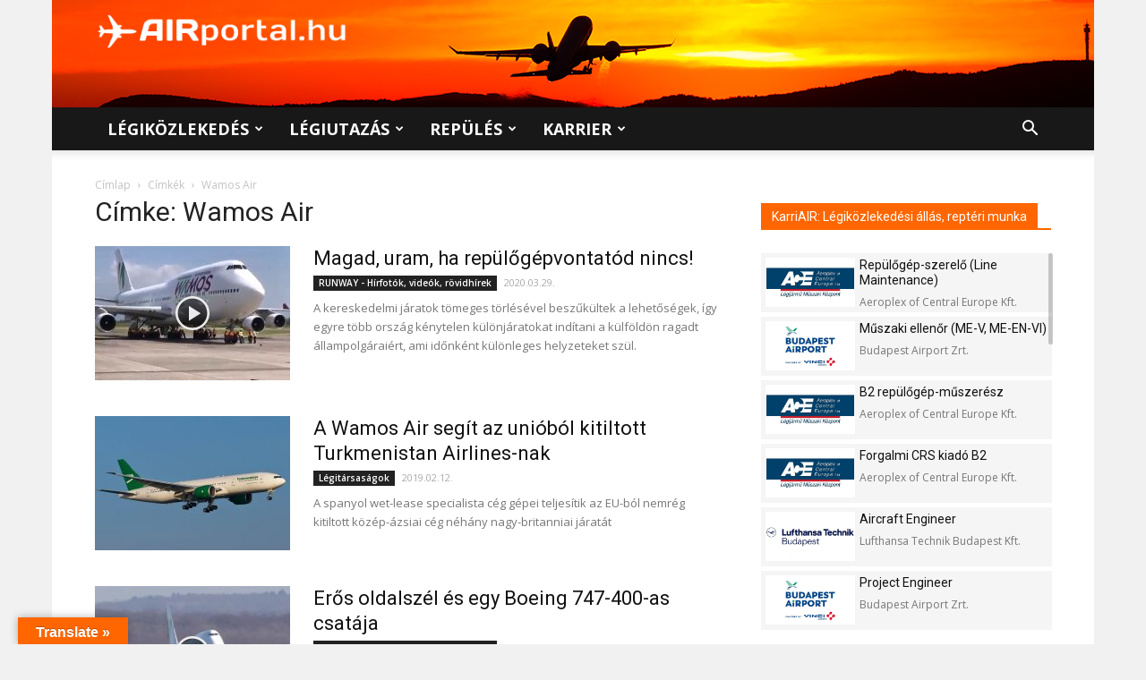

--- FILE ---
content_type: text/html; charset=UTF-8
request_url: https://airportal.hu/cimke/wamos-air/
body_size: 33119
content:
<!doctype html >
<!--[if IE 8]>    <html class="ie8" lang="en"> <![endif]-->
<!--[if IE 9]>    <html class="ie9" lang="en"> <![endif]-->
<!--[if gt IE 8]><!--> <html lang="hu"> <!--<![endif]-->
<head>
<title>Wamos Air - AIRportal.hu</title>
<meta charset="UTF-8" />
<meta name="viewport" content="width=device-width, initial-scale=1.0">
<link rel="pingback" href="https://airportal.hu/xmlrpc.php" />
<meta name='robots' content='index, follow, max-image-preview:large, max-snippet:-1, max-video-preview:-1' />
<link rel="icon" type="image/png" href="https://airportal.hu/wp-content/uploads/2017/07/airportal_favicon.png"><link rel="apple-touch-icon-precomposed" sizes="76x76" href="http://airportal.hu/wp-content/uploads/2017/08/IOS_76_airportal_nagylogo_adam_fuggoleges-elrendezes-haromszinu.png"/><link rel="apple-touch-icon-precomposed" sizes="120x120" href="http://airportal.hu/wp-content/uploads/2017/08/IOS_120_airportal_nagylogo_adam_fuggoleges-elrendezes-haromszinu.png"/><link rel="apple-touch-icon-precomposed" sizes="152x152" href="http://airportal.hu/wp-content/uploads/2017/08/IOS_152_airportal_nagylogo_adam_fuggoleges-elrendezes-haromszinu.png"/><link rel="apple-touch-icon-precomposed" sizes="114x114" href="http://airportal.hu/wp-content/uploads/2017/08/IOS_114_airportal_nagylogo_adam_fuggoleges-elrendezes-haromszinu.png"/><link rel="apple-touch-icon-precomposed" sizes="144x144" href="http://airportal.hu/wp-content/uploads/2017/08/IOS_144_airportal_nagylogo_adam_fuggoleges-elrendezes-haromszinu.png"/>
<!-- This site is optimized with the Yoast SEO plugin v26.8 - https://yoast.com/product/yoast-seo-wordpress/ -->
<link rel="canonical" href="https://airportal.hu/cimke/wamos-air/" />
<meta property="og:locale" content="hu_HU" />
<meta property="og:type" content="article" />
<meta property="og:title" content="Wamos Air - AIRportal.hu" />
<meta property="og:url" content="https://airportal.hu/cimke/wamos-air/" />
<meta property="og:site_name" content="AIRportal.hu" />
<meta property="og:image" content="https://airportal.hu/wp-content/uploads/2021/02/airportal-hu-legikozlekedes-legiutazas-repules.jpg" />
<meta property="og:image:width" content="1280" />
<meta property="og:image:height" content="720" />
<meta property="og:image:type" content="image/jpeg" />
<meta name="twitter:card" content="summary_large_image" />
<meta name="twitter:site" content="@AIRportalhu" />
<script type="application/ld+json" class="yoast-schema-graph">{"@context":"https://schema.org","@graph":[{"@type":"CollectionPage","@id":"https://airportal.hu/cimke/wamos-air/","url":"https://airportal.hu/cimke/wamos-air/","name":"Wamos Air - AIRportal.hu","isPartOf":{"@id":"https://airportal.hu/#website"},"primaryImageOfPage":{"@id":"https://airportal.hu/cimke/wamos-air/#primaryimage"},"image":{"@id":"https://airportal.hu/cimke/wamos-air/#primaryimage"},"thumbnailUrl":"https://airportal.hu/wp-content/uploads/2020/03/wamos-air-jumbo-kezi-hatratolas-video.jpg","breadcrumb":{"@id":"https://airportal.hu/cimke/wamos-air/#breadcrumb"},"inLanguage":"hu"},{"@type":"ImageObject","inLanguage":"hu","@id":"https://airportal.hu/cimke/wamos-air/#primaryimage","url":"https://airportal.hu/wp-content/uploads/2020/03/wamos-air-jumbo-kezi-hatratolas-video.jpg","contentUrl":"https://airportal.hu/wp-content/uploads/2020/03/wamos-air-jumbo-kezi-hatratolas-video.jpg","width":1024,"height":683,"caption":"Screenshot Twitter videóból"},{"@type":"BreadcrumbList","@id":"https://airportal.hu/cimke/wamos-air/#breadcrumb","itemListElement":[{"@type":"ListItem","position":1,"name":"Home","item":"https://airportal.hu/"},{"@type":"ListItem","position":2,"name":"Wamos Air"}]},{"@type":"WebSite","@id":"https://airportal.hu/#website","url":"https://airportal.hu/","name":"AIRportal.hu","description":"Légiközlekedés ✈ Légiutazás ✈ Repülés | Hírek, cikkek, információk, karrierlehetőségek","publisher":{"@id":"https://airportal.hu/#organization"},"potentialAction":[{"@type":"SearchAction","target":{"@type":"EntryPoint","urlTemplate":"https://airportal.hu/?s={search_term_string}"},"query-input":{"@type":"PropertyValueSpecification","valueRequired":true,"valueName":"search_term_string"}}],"inLanguage":"hu"},{"@type":"Organization","@id":"https://airportal.hu/#organization","name":"AIRportal Media Ltd.","url":"https://airportal.hu/","logo":{"@type":"ImageObject","inLanguage":"hu","@id":"https://airportal.hu/#/schema/logo/image/","url":"https://airportal.hu/wp-content/uploads/2017/08/IOS_152_airportal_nagylogo_adam_fuggoleges-elrendezes-haromszinu.png","contentUrl":"https://airportal.hu/wp-content/uploads/2017/08/IOS_152_airportal_nagylogo_adam_fuggoleges-elrendezes-haromszinu.png","width":"152","height":"152","caption":"AIRportal Media Ltd."},"image":{"@id":"https://airportal.hu/#/schema/logo/image/"},"sameAs":["https://www.facebook.com/AIRportal.hu/","https://x.com/AIRportalhu","https://www.instagram.com/airportal.hu/"]}]}</script>
<!-- / Yoast SEO plugin. -->
<link rel='dns-prefetch' href='//translate.google.com' />
<link rel='dns-prefetch' href='//fonts.googleapis.com' />
<link rel="alternate" type="application/rss+xml" title="AIRportal.hu &raquo; hírcsatorna" href="https://airportal.hu/feed/" />
<link rel="alternate" type="application/rss+xml" title="AIRportal.hu &raquo; hozzászólás hírcsatorna" href="https://airportal.hu/comments/feed/" />
<link rel="alternate" type="application/rss+xml" title="AIRportal.hu &raquo; Wamos Air címke hírcsatorna" href="https://airportal.hu/cimke/wamos-air/feed/" />
<style id='wp-img-auto-sizes-contain-inline-css' type='text/css'>
img:is([sizes=auto i],[sizes^="auto," i]){contain-intrinsic-size:3000px 1500px}
/*# sourceURL=wp-img-auto-sizes-contain-inline-css */
</style>
<style id='wp-block-library-inline-css' type='text/css'>
:root{--wp-block-synced-color:#7a00df;--wp-block-synced-color--rgb:122,0,223;--wp-bound-block-color:var(--wp-block-synced-color);--wp-editor-canvas-background:#ddd;--wp-admin-theme-color:#007cba;--wp-admin-theme-color--rgb:0,124,186;--wp-admin-theme-color-darker-10:#006ba1;--wp-admin-theme-color-darker-10--rgb:0,107,160.5;--wp-admin-theme-color-darker-20:#005a87;--wp-admin-theme-color-darker-20--rgb:0,90,135;--wp-admin-border-width-focus:2px}@media (min-resolution:192dpi){:root{--wp-admin-border-width-focus:1.5px}}.wp-element-button{cursor:pointer}:root .has-very-light-gray-background-color{background-color:#eee}:root .has-very-dark-gray-background-color{background-color:#313131}:root .has-very-light-gray-color{color:#eee}:root .has-very-dark-gray-color{color:#313131}:root .has-vivid-green-cyan-to-vivid-cyan-blue-gradient-background{background:linear-gradient(135deg,#00d084,#0693e3)}:root .has-purple-crush-gradient-background{background:linear-gradient(135deg,#34e2e4,#4721fb 50%,#ab1dfe)}:root .has-hazy-dawn-gradient-background{background:linear-gradient(135deg,#faaca8,#dad0ec)}:root .has-subdued-olive-gradient-background{background:linear-gradient(135deg,#fafae1,#67a671)}:root .has-atomic-cream-gradient-background{background:linear-gradient(135deg,#fdd79a,#004a59)}:root .has-nightshade-gradient-background{background:linear-gradient(135deg,#330968,#31cdcf)}:root .has-midnight-gradient-background{background:linear-gradient(135deg,#020381,#2874fc)}:root{--wp--preset--font-size--normal:16px;--wp--preset--font-size--huge:42px}.has-regular-font-size{font-size:1em}.has-larger-font-size{font-size:2.625em}.has-normal-font-size{font-size:var(--wp--preset--font-size--normal)}.has-huge-font-size{font-size:var(--wp--preset--font-size--huge)}.has-text-align-center{text-align:center}.has-text-align-left{text-align:left}.has-text-align-right{text-align:right}.has-fit-text{white-space:nowrap!important}#end-resizable-editor-section{display:none}.aligncenter{clear:both}.items-justified-left{justify-content:flex-start}.items-justified-center{justify-content:center}.items-justified-right{justify-content:flex-end}.items-justified-space-between{justify-content:space-between}.screen-reader-text{border:0;clip-path:inset(50%);height:1px;margin:-1px;overflow:hidden;padding:0;position:absolute;width:1px;word-wrap:normal!important}.screen-reader-text:focus{background-color:#ddd;clip-path:none;color:#444;display:block;font-size:1em;height:auto;left:5px;line-height:normal;padding:15px 23px 14px;text-decoration:none;top:5px;width:auto;z-index:100000}html :where(.has-border-color){border-style:solid}html :where([style*=border-top-color]){border-top-style:solid}html :where([style*=border-right-color]){border-right-style:solid}html :where([style*=border-bottom-color]){border-bottom-style:solid}html :where([style*=border-left-color]){border-left-style:solid}html :where([style*=border-width]){border-style:solid}html :where([style*=border-top-width]){border-top-style:solid}html :where([style*=border-right-width]){border-right-style:solid}html :where([style*=border-bottom-width]){border-bottom-style:solid}html :where([style*=border-left-width]){border-left-style:solid}html :where(img[class*=wp-image-]){height:auto;max-width:100%}:where(figure){margin:0 0 1em}html :where(.is-position-sticky){--wp-admin--admin-bar--position-offset:var(--wp-admin--admin-bar--height,0px)}@media screen and (max-width:600px){html :where(.is-position-sticky){--wp-admin--admin-bar--position-offset:0px}}
/*# sourceURL=wp-block-library-inline-css */
</style><style id='global-styles-inline-css' type='text/css'>
:root{--wp--preset--aspect-ratio--square: 1;--wp--preset--aspect-ratio--4-3: 4/3;--wp--preset--aspect-ratio--3-4: 3/4;--wp--preset--aspect-ratio--3-2: 3/2;--wp--preset--aspect-ratio--2-3: 2/3;--wp--preset--aspect-ratio--16-9: 16/9;--wp--preset--aspect-ratio--9-16: 9/16;--wp--preset--color--black: #000000;--wp--preset--color--cyan-bluish-gray: #abb8c3;--wp--preset--color--white: #ffffff;--wp--preset--color--pale-pink: #f78da7;--wp--preset--color--vivid-red: #cf2e2e;--wp--preset--color--luminous-vivid-orange: #ff6900;--wp--preset--color--luminous-vivid-amber: #fcb900;--wp--preset--color--light-green-cyan: #7bdcb5;--wp--preset--color--vivid-green-cyan: #00d084;--wp--preset--color--pale-cyan-blue: #8ed1fc;--wp--preset--color--vivid-cyan-blue: #0693e3;--wp--preset--color--vivid-purple: #9b51e0;--wp--preset--gradient--vivid-cyan-blue-to-vivid-purple: linear-gradient(135deg,rgb(6,147,227) 0%,rgb(155,81,224) 100%);--wp--preset--gradient--light-green-cyan-to-vivid-green-cyan: linear-gradient(135deg,rgb(122,220,180) 0%,rgb(0,208,130) 100%);--wp--preset--gradient--luminous-vivid-amber-to-luminous-vivid-orange: linear-gradient(135deg,rgb(252,185,0) 0%,rgb(255,105,0) 100%);--wp--preset--gradient--luminous-vivid-orange-to-vivid-red: linear-gradient(135deg,rgb(255,105,0) 0%,rgb(207,46,46) 100%);--wp--preset--gradient--very-light-gray-to-cyan-bluish-gray: linear-gradient(135deg,rgb(238,238,238) 0%,rgb(169,184,195) 100%);--wp--preset--gradient--cool-to-warm-spectrum: linear-gradient(135deg,rgb(74,234,220) 0%,rgb(151,120,209) 20%,rgb(207,42,186) 40%,rgb(238,44,130) 60%,rgb(251,105,98) 80%,rgb(254,248,76) 100%);--wp--preset--gradient--blush-light-purple: linear-gradient(135deg,rgb(255,206,236) 0%,rgb(152,150,240) 100%);--wp--preset--gradient--blush-bordeaux: linear-gradient(135deg,rgb(254,205,165) 0%,rgb(254,45,45) 50%,rgb(107,0,62) 100%);--wp--preset--gradient--luminous-dusk: linear-gradient(135deg,rgb(255,203,112) 0%,rgb(199,81,192) 50%,rgb(65,88,208) 100%);--wp--preset--gradient--pale-ocean: linear-gradient(135deg,rgb(255,245,203) 0%,rgb(182,227,212) 50%,rgb(51,167,181) 100%);--wp--preset--gradient--electric-grass: linear-gradient(135deg,rgb(202,248,128) 0%,rgb(113,206,126) 100%);--wp--preset--gradient--midnight: linear-gradient(135deg,rgb(2,3,129) 0%,rgb(40,116,252) 100%);--wp--preset--font-size--small: 11px;--wp--preset--font-size--medium: 20px;--wp--preset--font-size--large: 32px;--wp--preset--font-size--x-large: 42px;--wp--preset--font-size--regular: 15px;--wp--preset--font-size--larger: 50px;--wp--preset--spacing--20: 0.44rem;--wp--preset--spacing--30: 0.67rem;--wp--preset--spacing--40: 1rem;--wp--preset--spacing--50: 1.5rem;--wp--preset--spacing--60: 2.25rem;--wp--preset--spacing--70: 3.38rem;--wp--preset--spacing--80: 5.06rem;--wp--preset--shadow--natural: 6px 6px 9px rgba(0, 0, 0, 0.2);--wp--preset--shadow--deep: 12px 12px 50px rgba(0, 0, 0, 0.4);--wp--preset--shadow--sharp: 6px 6px 0px rgba(0, 0, 0, 0.2);--wp--preset--shadow--outlined: 6px 6px 0px -3px rgb(255, 255, 255), 6px 6px rgb(0, 0, 0);--wp--preset--shadow--crisp: 6px 6px 0px rgb(0, 0, 0);}:where(.is-layout-flex){gap: 0.5em;}:where(.is-layout-grid){gap: 0.5em;}body .is-layout-flex{display: flex;}.is-layout-flex{flex-wrap: wrap;align-items: center;}.is-layout-flex > :is(*, div){margin: 0;}body .is-layout-grid{display: grid;}.is-layout-grid > :is(*, div){margin: 0;}:where(.wp-block-columns.is-layout-flex){gap: 2em;}:where(.wp-block-columns.is-layout-grid){gap: 2em;}:where(.wp-block-post-template.is-layout-flex){gap: 1.25em;}:where(.wp-block-post-template.is-layout-grid){gap: 1.25em;}.has-black-color{color: var(--wp--preset--color--black) !important;}.has-cyan-bluish-gray-color{color: var(--wp--preset--color--cyan-bluish-gray) !important;}.has-white-color{color: var(--wp--preset--color--white) !important;}.has-pale-pink-color{color: var(--wp--preset--color--pale-pink) !important;}.has-vivid-red-color{color: var(--wp--preset--color--vivid-red) !important;}.has-luminous-vivid-orange-color{color: var(--wp--preset--color--luminous-vivid-orange) !important;}.has-luminous-vivid-amber-color{color: var(--wp--preset--color--luminous-vivid-amber) !important;}.has-light-green-cyan-color{color: var(--wp--preset--color--light-green-cyan) !important;}.has-vivid-green-cyan-color{color: var(--wp--preset--color--vivid-green-cyan) !important;}.has-pale-cyan-blue-color{color: var(--wp--preset--color--pale-cyan-blue) !important;}.has-vivid-cyan-blue-color{color: var(--wp--preset--color--vivid-cyan-blue) !important;}.has-vivid-purple-color{color: var(--wp--preset--color--vivid-purple) !important;}.has-black-background-color{background-color: var(--wp--preset--color--black) !important;}.has-cyan-bluish-gray-background-color{background-color: var(--wp--preset--color--cyan-bluish-gray) !important;}.has-white-background-color{background-color: var(--wp--preset--color--white) !important;}.has-pale-pink-background-color{background-color: var(--wp--preset--color--pale-pink) !important;}.has-vivid-red-background-color{background-color: var(--wp--preset--color--vivid-red) !important;}.has-luminous-vivid-orange-background-color{background-color: var(--wp--preset--color--luminous-vivid-orange) !important;}.has-luminous-vivid-amber-background-color{background-color: var(--wp--preset--color--luminous-vivid-amber) !important;}.has-light-green-cyan-background-color{background-color: var(--wp--preset--color--light-green-cyan) !important;}.has-vivid-green-cyan-background-color{background-color: var(--wp--preset--color--vivid-green-cyan) !important;}.has-pale-cyan-blue-background-color{background-color: var(--wp--preset--color--pale-cyan-blue) !important;}.has-vivid-cyan-blue-background-color{background-color: var(--wp--preset--color--vivid-cyan-blue) !important;}.has-vivid-purple-background-color{background-color: var(--wp--preset--color--vivid-purple) !important;}.has-black-border-color{border-color: var(--wp--preset--color--black) !important;}.has-cyan-bluish-gray-border-color{border-color: var(--wp--preset--color--cyan-bluish-gray) !important;}.has-white-border-color{border-color: var(--wp--preset--color--white) !important;}.has-pale-pink-border-color{border-color: var(--wp--preset--color--pale-pink) !important;}.has-vivid-red-border-color{border-color: var(--wp--preset--color--vivid-red) !important;}.has-luminous-vivid-orange-border-color{border-color: var(--wp--preset--color--luminous-vivid-orange) !important;}.has-luminous-vivid-amber-border-color{border-color: var(--wp--preset--color--luminous-vivid-amber) !important;}.has-light-green-cyan-border-color{border-color: var(--wp--preset--color--light-green-cyan) !important;}.has-vivid-green-cyan-border-color{border-color: var(--wp--preset--color--vivid-green-cyan) !important;}.has-pale-cyan-blue-border-color{border-color: var(--wp--preset--color--pale-cyan-blue) !important;}.has-vivid-cyan-blue-border-color{border-color: var(--wp--preset--color--vivid-cyan-blue) !important;}.has-vivid-purple-border-color{border-color: var(--wp--preset--color--vivid-purple) !important;}.has-vivid-cyan-blue-to-vivid-purple-gradient-background{background: var(--wp--preset--gradient--vivid-cyan-blue-to-vivid-purple) !important;}.has-light-green-cyan-to-vivid-green-cyan-gradient-background{background: var(--wp--preset--gradient--light-green-cyan-to-vivid-green-cyan) !important;}.has-luminous-vivid-amber-to-luminous-vivid-orange-gradient-background{background: var(--wp--preset--gradient--luminous-vivid-amber-to-luminous-vivid-orange) !important;}.has-luminous-vivid-orange-to-vivid-red-gradient-background{background: var(--wp--preset--gradient--luminous-vivid-orange-to-vivid-red) !important;}.has-very-light-gray-to-cyan-bluish-gray-gradient-background{background: var(--wp--preset--gradient--very-light-gray-to-cyan-bluish-gray) !important;}.has-cool-to-warm-spectrum-gradient-background{background: var(--wp--preset--gradient--cool-to-warm-spectrum) !important;}.has-blush-light-purple-gradient-background{background: var(--wp--preset--gradient--blush-light-purple) !important;}.has-blush-bordeaux-gradient-background{background: var(--wp--preset--gradient--blush-bordeaux) !important;}.has-luminous-dusk-gradient-background{background: var(--wp--preset--gradient--luminous-dusk) !important;}.has-pale-ocean-gradient-background{background: var(--wp--preset--gradient--pale-ocean) !important;}.has-electric-grass-gradient-background{background: var(--wp--preset--gradient--electric-grass) !important;}.has-midnight-gradient-background{background: var(--wp--preset--gradient--midnight) !important;}.has-small-font-size{font-size: var(--wp--preset--font-size--small) !important;}.has-medium-font-size{font-size: var(--wp--preset--font-size--medium) !important;}.has-large-font-size{font-size: var(--wp--preset--font-size--large) !important;}.has-x-large-font-size{font-size: var(--wp--preset--font-size--x-large) !important;}
/*# sourceURL=global-styles-inline-css */
</style>
<style id='classic-theme-styles-inline-css' type='text/css'>
/*! This file is auto-generated */
.wp-block-button__link{color:#fff;background-color:#32373c;border-radius:9999px;box-shadow:none;text-decoration:none;padding:calc(.667em + 2px) calc(1.333em + 2px);font-size:1.125em}.wp-block-file__button{background:#32373c;color:#fff;text-decoration:none}
/*# sourceURL=/wp-includes/css/classic-themes.min.css */
</style>
<!-- <link rel='stylesheet' id='contact-form-7-css' href='https://airportal.hu/wp-content/plugins/contact-form-7/includes/css/styles.css?ver=6.1.4' type='text/css' media='all' /> -->
<!-- <link rel='stylesheet' id='google-language-translator-css' href='https://airportal.hu/wp-content/plugins/google-language-translator/css/style.css?ver=6.0.20' type='text/css' media='' /> -->
<!-- <link rel='stylesheet' id='glt-toolbar-styles-css' href='https://airportal.hu/wp-content/plugins/google-language-translator/css/toolbar.css?ver=6.0.20' type='text/css' media='' /> -->
<!-- <link rel='stylesheet' id='td-plugin-framework-css' href='https://airportal.hu/wp-content/plugins/td-api-plugin/css/style.css?ver=880f8a7980f0441c617279015ba327b9' type='text/css' media='all' /> -->
<link rel="stylesheet" type="text/css" href="//airportal.hu/wp-content/cache/wpfc-minified/10k37sl4/43j43.css" media="all"/>
<link rel='stylesheet' id='google-fonts-style-css' href='https://fonts.googleapis.com/css?family=Open+Sans%3A300italic%2C400%2C400italic%2C600%2C600italic%2C700%7CRoboto%3A300%2C400%2C400italic%2C500%2C500italic%2C700%2C900&#038;ver=9.6.1' type='text/css' media='all' />
<!-- <link rel='stylesheet' id='js_composer_front-css' href='https://airportal.hu/wp-content/plugins/js_composer/assets/css/js_composer.min.css?ver=8.0.1' type='text/css' media='all' /> -->
<!-- <link rel='stylesheet' id='td-theme-css' href='https://airportal.hu/wp-content/themes/Newspaper/style.css?ver=9.6.1' type='text/css' media='all' /> -->
<!-- <link rel='stylesheet' id='td-theme-child-css' href='https://airportal.hu/wp-content/themes/Airportal/style.css?ver=9.6.1c' type='text/css' media='all' /> -->
<!-- <link rel='stylesheet' id='jquery-ui-css' href='https://airportal.hu/wp-content/themes/Airportal/custom-js/jquery-ui.css?ver=880f8a7980f0441c617279015ba327b9' type='text/css' media='all' /> -->
<link rel="stylesheet" type="text/css" href="//airportal.hu/wp-content/cache/wpfc-minified/10ktisk7/43j43.css" media="all"/>
<script src='//airportal.hu/wp-content/cache/wpfc-minified/ee2xl3i7/43j43.js' type="text/javascript"></script>
<!-- <script type="text/javascript" src="https://airportal.hu/wp-includes/js/jquery/jquery.min.js?ver=3.7.1" id="jquery-core-js"></script> -->
<!-- <script type="text/javascript" src="https://airportal.hu/wp-includes/js/jquery/jquery-migrate.min.js?ver=3.4.1" id="jquery-migrate-js"></script> -->
<!-- <script type="text/javascript" src="https://airportal.hu/wp-content/themes/Airportal/custom-js/jquery.slimscroll.min.js?ver=880f8a7980f0441c617279015ba327b9" id="slimScroll-basic-script-js"></script> -->
<!-- <script type="text/javascript" src="https://airportal.hu/wp-content/themes/Airportal/custom-js/slimScroll.definition.js?ver=880f8a7980f0441c617279015ba327b9" id="slimScroll-definition-script-js"></script> -->
<script></script><link rel="https://api.w.org/" href="https://airportal.hu/wp-json/" /><link rel="alternate" title="JSON" type="application/json" href="https://airportal.hu/wp-json/wp/v2/tags/1749" /><link rel="EditURI" type="application/rsd+xml" title="RSD" href="https://airportal.hu/xmlrpc.php?rsd" />
<style>#google_language_translator{text-align:left!important;}select.goog-te-combo{float:right;}.goog-te-gadget{padding-top:13px;}.goog-te-gadget .goog-te-combo{margin-top:-7px!important;}.goog-te-gadget{margin-top:2px!important;}p.hello{font-size:12px;color:#666;}div.skiptranslate.goog-te-gadget{display:inline!important;}#google_language_translator,#language{clear:both;width:160px;text-align:right;}#language{float:right;}#flags{text-align:right;width:165px;float:right;clear:right;}#flags ul{float:right!important;}p.hello{text-align:right;float:right;clear:both;}.glt-clear{height:0px;clear:both;margin:0px;padding:0px;}#flags{width:165px;}#flags a{display:inline-block;margin-left:2px;}#google_language_translator{width:auto!important;}div.skiptranslate.goog-te-gadget{display:inline!important;}.goog-tooltip{display: none!important;}.goog-tooltip:hover{display: none!important;}.goog-text-highlight{background-color:transparent!important;border:none!important;box-shadow:none!important;}#google_language_translator select.goog-te-combo{color:#32373c;}#google_language_translator{color:transparent;}body{top:0px!important;}#goog-gt-{display:none!important;}font font{background-color:transparent!important;box-shadow:none!important;position:initial!important;}#glt-translate-trigger{left:20px;right:auto;}#glt-translate-trigger > span{color:#fefefe;}#glt-translate-trigger{background:#ff6600;}</style><!--[if lt IE 9]><script src="https://cdnjs.cloudflare.com/ajax/libs/html5shiv/3.7.3/html5shiv.js"></script><![endif]-->
<meta name="generator" content="Powered by WPBakery Page Builder - drag and drop page builder for WordPress."/>
<!-- JS generated by theme -->
<script>
var tdBlocksArray = []; //here we store all the items for the current page
//td_block class - each ajax block uses a object of this class for requests
function tdBlock() {
this.id = '';
this.block_type = 1; //block type id (1-234 etc)
this.atts = '';
this.td_column_number = '';
this.td_current_page = 1; //
this.post_count = 0; //from wp
this.found_posts = 0; //from wp
this.max_num_pages = 0; //from wp
this.td_filter_value = ''; //current live filter value
this.is_ajax_running = false;
this.td_user_action = ''; // load more or infinite loader (used by the animation)
this.header_color = '';
this.ajax_pagination_infinite_stop = ''; //show load more at page x
}
// td_js_generator - mini detector
(function(){
var htmlTag = document.getElementsByTagName("html")[0];
if ( navigator.userAgent.indexOf("MSIE 10.0") > -1 ) {
htmlTag.className += ' ie10';
}
if ( !!navigator.userAgent.match(/Trident.*rv\:11\./) ) {
htmlTag.className += ' ie11';
}
if ( navigator.userAgent.indexOf("Edge") > -1 ) {
htmlTag.className += ' ieEdge';
}
if ( /(iPad|iPhone|iPod)/g.test(navigator.userAgent) ) {
htmlTag.className += ' td-md-is-ios';
}
var user_agent = navigator.userAgent.toLowerCase();
if ( user_agent.indexOf("android") > -1 ) {
htmlTag.className += ' td-md-is-android';
}
if ( -1 !== navigator.userAgent.indexOf('Mac OS X')  ) {
htmlTag.className += ' td-md-is-os-x';
}
if ( /chrom(e|ium)/.test(navigator.userAgent.toLowerCase()) ) {
htmlTag.className += ' td-md-is-chrome';
}
if ( -1 !== navigator.userAgent.indexOf('Firefox') ) {
htmlTag.className += ' td-md-is-firefox';
}
if ( -1 !== navigator.userAgent.indexOf('Safari') && -1 === navigator.userAgent.indexOf('Chrome') ) {
htmlTag.className += ' td-md-is-safari';
}
if( -1 !== navigator.userAgent.indexOf('IEMobile') ){
htmlTag.className += ' td-md-is-iemobile';
}
})();
var tdLocalCache = {};
( function () {
"use strict";
tdLocalCache = {
data: {},
remove: function (resource_id) {
delete tdLocalCache.data[resource_id];
},
exist: function (resource_id) {
return tdLocalCache.data.hasOwnProperty(resource_id) && tdLocalCache.data[resource_id] !== null;
},
get: function (resource_id) {
return tdLocalCache.data[resource_id];
},
set: function (resource_id, cachedData) {
tdLocalCache.remove(resource_id);
tdLocalCache.data[resource_id] = cachedData;
}
};
})();
var td_viewport_interval_list=[{"limitBottom":767,"sidebarWidth":228},{"limitBottom":1018,"sidebarWidth":300},{"limitBottom":1140,"sidebarWidth":324}];
var tds_general_modal_image="yes";
var td_ajax_url="https:\/\/airportal.hu\/wp-admin\/admin-ajax.php?td_theme_name=Newspaper&v=9.6.1";
var td_get_template_directory_uri="https:\/\/airportal.hu\/wp-content\/themes\/Newspaper";
var tds_snap_menu="snap";
var tds_logo_on_sticky="show";
var tds_header_style="";
var td_please_wait="K\u00e9rj\u00fck, v\u00e1rj...";
var td_email_user_pass_incorrect="T\u00e9ves felhaszn\u00e1l\u00f3n\u00e9v vagy jelsz\u00f3!";
var td_email_user_incorrect="E-mail vagy felhaszn\u00e1l\u00f3n\u00e9v t\u00e9ves!";
var td_email_incorrect="T\u00e9ves E-mail!";
var tds_more_articles_on_post_enable="show";
var tds_more_articles_on_post_time_to_wait="";
var tds_more_articles_on_post_pages_distance_from_top=1500;
var tds_theme_color_site_wide="#ff6600";
var tds_smart_sidebar="";
var tdThemeName="Newspaper";
var td_magnific_popup_translation_tPrev="El\u0151z\u0151 (bal ny\u00edl gomb)";
var td_magnific_popup_translation_tNext="K\u00f6vetkez\u0151 (jobb ny\u00edl gomb)";
var td_magnific_popup_translation_tCounter="%curr% a %total%-b\u00f3l";
var td_magnific_popup_translation_ajax_tError="A %url%-t nem siker\u00fclt bet\u00f6lteni.";
var td_magnific_popup_translation_image_tError="A #%curr% k\u00e9pet nem siker\u00fclt bet\u00f6lteni.";
var tdDateNamesI18n={"month_names":["janu\u00e1r","febru\u00e1r","m\u00e1rcius","\u00e1prilis","m\u00e1jus","j\u00fanius","j\u00falius","augusztus","szeptember","okt\u00f3ber","november","december"],"month_names_short":["jan","febr","m\u00e1rc","\u00e1pr","m\u00e1j","j\u00fan","j\u00fal","aug","szept","okt","nov","dec"],"day_names":["vas\u00e1rnap","h\u00e9tf\u0151","kedd","szerda","cs\u00fct\u00f6rt\u00f6k","p\u00e9ntek","szombat"],"day_names_short":["vas","h\u00e9t","ked","sze","cs\u00fc","p\u00e9n","szo"]};
var td_ad_background_click_link="";
var td_ad_background_click_target="";
</script>
<!-- Header style compiled by theme -->
<style>
body {
background-color:#f1f1f1;
}
.td-header-wrap .black-menu .sf-menu > .current-menu-item > a,
.td-header-wrap .black-menu .sf-menu > .current-menu-ancestor > a,
.td-header-wrap .black-menu .sf-menu > .current-category-ancestor > a,
.td-header-wrap .black-menu .sf-menu > li > a:hover,
.td-header-wrap .black-menu .sf-menu > .sfHover > a,
.td-header-style-12 .td-header-menu-wrap-full,
.sf-menu > .current-menu-item > a:after,
.sf-menu > .current-menu-ancestor > a:after,
.sf-menu > .current-category-ancestor > a:after,
.sf-menu > li:hover > a:after,
.sf-menu > .sfHover > a:after,
.td-header-style-12 .td-affix,
.header-search-wrap .td-drop-down-search:after,
.header-search-wrap .td-drop-down-search .btn:hover,
input[type=submit]:hover,
.td-read-more a,
.td-post-category:hover,
.td-grid-style-1.td-hover-1 .td-big-grid-post:hover .td-post-category,
.td-grid-style-5.td-hover-1 .td-big-grid-post:hover .td-post-category,
.td_top_authors .td-active .td-author-post-count,
.td_top_authors .td-active .td-author-comments-count,
.td_top_authors .td_mod_wrap:hover .td-author-post-count,
.td_top_authors .td_mod_wrap:hover .td-author-comments-count,
.td-404-sub-sub-title a:hover,
.td-search-form-widget .wpb_button:hover,
.td-rating-bar-wrap div,
.td_category_template_3 .td-current-sub-category,
.dropcap,
.td_wrapper_video_playlist .td_video_controls_playlist_wrapper,
.wpb_default,
.wpb_default:hover,
.td-left-smart-list:hover,
.td-right-smart-list:hover,
.woocommerce-checkout .woocommerce input.button:hover,
.woocommerce-page .woocommerce a.button:hover,
.woocommerce-account div.woocommerce .button:hover,
#bbpress-forums button:hover,
.bbp_widget_login .button:hover,
.td-footer-wrapper .td-post-category,
.td-footer-wrapper .widget_product_search input[type="submit"]:hover,
.woocommerce .product a.button:hover,
.woocommerce .product #respond input#submit:hover,
.woocommerce .checkout input#place_order:hover,
.woocommerce .woocommerce.widget .button:hover,
.single-product .product .summary .cart .button:hover,
.woocommerce-cart .woocommerce table.cart .button:hover,
.woocommerce-cart .woocommerce .shipping-calculator-form .button:hover,
.td-next-prev-wrap a:hover,
.td-load-more-wrap a:hover,
.td-post-small-box a:hover,
.page-nav .current,
.page-nav:first-child > div,
.td_category_template_8 .td-category-header .td-category a.td-current-sub-category,
.td_category_template_4 .td-category-siblings .td-category a:hover,
#bbpress-forums .bbp-pagination .current,
#bbpress-forums #bbp-single-user-details #bbp-user-navigation li.current a,
.td-theme-slider:hover .slide-meta-cat a,
a.vc_btn-black:hover,
.td-trending-now-wrapper:hover .td-trending-now-title,
.td-scroll-up,
.td-smart-list-button:hover,
.td-weather-information:before,
.td-weather-week:before,
.td_block_exchange .td-exchange-header:before,
.td_block_big_grid_9.td-grid-style-1 .td-post-category,
.td_block_big_grid_9.td-grid-style-5 .td-post-category,
.td-grid-style-6.td-hover-1 .td-module-thumb:after,
.td-pulldown-syle-2 .td-subcat-dropdown ul:after,
.td_block_template_9 .td-block-title:after,
.td_block_template_15 .td-block-title:before,
div.wpforms-container .wpforms-form div.wpforms-submit-container button[type=submit] {
background-color: #ff6600;
}
.td_block_template_4 .td-related-title .td-cur-simple-item:before {
border-color: #ff6600 transparent transparent transparent !important;
}
.woocommerce .woocommerce-message .button:hover,
.woocommerce .woocommerce-error .button:hover,
.woocommerce .woocommerce-info .button:hover {
background-color: #ff6600 !important;
}
.td_block_template_4 .td-related-title .td-cur-simple-item,
.td_block_template_3 .td-related-title .td-cur-simple-item,
.td_block_template_9 .td-related-title:after {
background-color: #ff6600;
}
.woocommerce .product .onsale,
.woocommerce.widget .ui-slider .ui-slider-handle {
background: none #ff6600;
}
.woocommerce.widget.widget_layered_nav_filters ul li a {
background: none repeat scroll 0 0 #ff6600 !important;
}
a,
cite a:hover,
.td_mega_menu_sub_cats .cur-sub-cat,
.td-mega-span h3 a:hover,
.td_mod_mega_menu:hover .entry-title a,
.header-search-wrap .result-msg a:hover,
.td-header-top-menu .td-drop-down-search .td_module_wrap:hover .entry-title a,
.td-header-top-menu .td-icon-search:hover,
.td-header-wrap .result-msg a:hover,
.top-header-menu li a:hover,
.top-header-menu .current-menu-item > a,
.top-header-menu .current-menu-ancestor > a,
.top-header-menu .current-category-ancestor > a,
.td-social-icon-wrap > a:hover,
.td-header-sp-top-widget .td-social-icon-wrap a:hover,
.td-page-content blockquote p,
.td-post-content blockquote p,
.mce-content-body blockquote p,
.comment-content blockquote p,
.wpb_text_column blockquote p,
.td_block_text_with_title blockquote p,
.td_module_wrap:hover .entry-title a,
.td-subcat-filter .td-subcat-list a:hover,
.td-subcat-filter .td-subcat-dropdown a:hover,
.td_quote_on_blocks,
.dropcap2,
.dropcap3,
.td_top_authors .td-active .td-authors-name a,
.td_top_authors .td_mod_wrap:hover .td-authors-name a,
.td-post-next-prev-content a:hover,
.author-box-wrap .td-author-social a:hover,
.td-author-name a:hover,
.td-author-url a:hover,
.td_mod_related_posts:hover h3 > a,
.td-post-template-11 .td-related-title .td-related-left:hover,
.td-post-template-11 .td-related-title .td-related-right:hover,
.td-post-template-11 .td-related-title .td-cur-simple-item,
.td-post-template-11 .td_block_related_posts .td-next-prev-wrap a:hover,
.comment-reply-link:hover,
.logged-in-as a:hover,
#cancel-comment-reply-link:hover,
.td-search-query,
.td-category-header .td-pulldown-category-filter-link:hover,
.td-category-siblings .td-subcat-dropdown a:hover,
.td-category-siblings .td-subcat-dropdown a.td-current-sub-category,
.widget a:hover,
.td_wp_recentcomments a:hover,
.archive .widget_archive .current,
.archive .widget_archive .current a,
.widget_calendar tfoot a:hover,
.woocommerce a.added_to_cart:hover,
.woocommerce-account .woocommerce-MyAccount-navigation a:hover,
#bbpress-forums li.bbp-header .bbp-reply-content span a:hover,
#bbpress-forums .bbp-forum-freshness a:hover,
#bbpress-forums .bbp-topic-freshness a:hover,
#bbpress-forums .bbp-forums-list li a:hover,
#bbpress-forums .bbp-forum-title:hover,
#bbpress-forums .bbp-topic-permalink:hover,
#bbpress-forums .bbp-topic-started-by a:hover,
#bbpress-forums .bbp-topic-started-in a:hover,
#bbpress-forums .bbp-body .super-sticky li.bbp-topic-title .bbp-topic-permalink,
#bbpress-forums .bbp-body .sticky li.bbp-topic-title .bbp-topic-permalink,
.widget_display_replies .bbp-author-name,
.widget_display_topics .bbp-author-name,
.footer-text-wrap .footer-email-wrap a,
.td-subfooter-menu li a:hover,
.footer-social-wrap a:hover,
a.vc_btn-black:hover,
.td-smart-list-dropdown-wrap .td-smart-list-button:hover,
.td_module_17 .td-read-more a:hover,
.td_module_18 .td-read-more a:hover,
.td_module_19 .td-post-author-name a:hover,
.td-instagram-user a,
.td-pulldown-syle-2 .td-subcat-dropdown:hover .td-subcat-more span,
.td-pulldown-syle-2 .td-subcat-dropdown:hover .td-subcat-more i,
.td-pulldown-syle-3 .td-subcat-dropdown:hover .td-subcat-more span,
.td-pulldown-syle-3 .td-subcat-dropdown:hover .td-subcat-more i,
.td-block-title-wrap .td-wrapper-pulldown-filter .td-pulldown-filter-display-option:hover,
.td-block-title-wrap .td-wrapper-pulldown-filter .td-pulldown-filter-display-option:hover i,
.td-block-title-wrap .td-wrapper-pulldown-filter .td-pulldown-filter-link:hover,
.td-block-title-wrap .td-wrapper-pulldown-filter .td-pulldown-filter-item .td-cur-simple-item,
.td_block_template_2 .td-related-title .td-cur-simple-item,
.td_block_template_5 .td-related-title .td-cur-simple-item,
.td_block_template_6 .td-related-title .td-cur-simple-item,
.td_block_template_7 .td-related-title .td-cur-simple-item,
.td_block_template_8 .td-related-title .td-cur-simple-item,
.td_block_template_9 .td-related-title .td-cur-simple-item,
.td_block_template_10 .td-related-title .td-cur-simple-item,
.td_block_template_11 .td-related-title .td-cur-simple-item,
.td_block_template_12 .td-related-title .td-cur-simple-item,
.td_block_template_13 .td-related-title .td-cur-simple-item,
.td_block_template_14 .td-related-title .td-cur-simple-item,
.td_block_template_15 .td-related-title .td-cur-simple-item,
.td_block_template_16 .td-related-title .td-cur-simple-item,
.td_block_template_17 .td-related-title .td-cur-simple-item,
.td-theme-wrap .sf-menu ul .td-menu-item > a:hover,
.td-theme-wrap .sf-menu ul .sfHover > a,
.td-theme-wrap .sf-menu ul .current-menu-ancestor > a,
.td-theme-wrap .sf-menu ul .current-category-ancestor > a,
.td-theme-wrap .sf-menu ul .current-menu-item > a,
.td_outlined_btn,
.td_block_categories_tags .td-ct-item:hover {
color: #ff6600;
}
a.vc_btn-black.vc_btn_square_outlined:hover,
a.vc_btn-black.vc_btn_outlined:hover,
.td-mega-menu-page .wpb_content_element ul li a:hover,
.td-theme-wrap .td-aj-search-results .td_module_wrap:hover .entry-title a,
.td-theme-wrap .header-search-wrap .result-msg a:hover {
color: #ff6600 !important;
}
.td-next-prev-wrap a:hover,
.td-load-more-wrap a:hover,
.td-post-small-box a:hover,
.page-nav .current,
.page-nav:first-child > div,
.td_category_template_8 .td-category-header .td-category a.td-current-sub-category,
.td_category_template_4 .td-category-siblings .td-category a:hover,
#bbpress-forums .bbp-pagination .current,
.post .td_quote_box,
.page .td_quote_box,
a.vc_btn-black:hover,
.td_block_template_5 .td-block-title > *,
.td_outlined_btn {
border-color: #ff6600;
}
.td_wrapper_video_playlist .td_video_currently_playing:after {
border-color: #ff6600 !important;
}
.header-search-wrap .td-drop-down-search:before {
border-color: transparent transparent #ff6600 transparent;
}
.block-title > span,
.block-title > a,
.block-title > label,
.widgettitle,
.widgettitle:after,
.td-trending-now-title,
.td-trending-now-wrapper:hover .td-trending-now-title,
.wpb_tabs li.ui-tabs-active a,
.wpb_tabs li:hover a,
.vc_tta-container .vc_tta-color-grey.vc_tta-tabs-position-top.vc_tta-style-classic .vc_tta-tabs-container .vc_tta-tab.vc_active > a,
.vc_tta-container .vc_tta-color-grey.vc_tta-tabs-position-top.vc_tta-style-classic .vc_tta-tabs-container .vc_tta-tab:hover > a,
.td_block_template_1 .td-related-title .td-cur-simple-item,
.woocommerce .product .products h2:not(.woocommerce-loop-product__title),
.td-subcat-filter .td-subcat-dropdown:hover .td-subcat-more, 
.td_3D_btn,
.td_shadow_btn,
.td_default_btn,
.td_round_btn, 
.td_outlined_btn:hover {
background-color: #ff6600;
}
.woocommerce div.product .woocommerce-tabs ul.tabs li.active {
background-color: #ff6600 !important;
}
.block-title,
.td_block_template_1 .td-related-title,
.wpb_tabs .wpb_tabs_nav,
.vc_tta-container .vc_tta-color-grey.vc_tta-tabs-position-top.vc_tta-style-classic .vc_tta-tabs-container,
.woocommerce div.product .woocommerce-tabs ul.tabs:before {
border-color: #ff6600;
}
.td_block_wrap .td-subcat-item a.td-cur-simple-item {
color: #ff6600;
}
.td-grid-style-4 .entry-title
{
background-color: rgba(255, 102, 0, 0.7);
}
.block-title > span,
.block-title > span > a,
.block-title > a,
.block-title > label,
.widgettitle,
.widgettitle:after,
.td-trending-now-title,
.td-trending-now-wrapper:hover .td-trending-now-title,
.wpb_tabs li.ui-tabs-active a,
.wpb_tabs li:hover a,
.vc_tta-container .vc_tta-color-grey.vc_tta-tabs-position-top.vc_tta-style-classic .vc_tta-tabs-container .vc_tta-tab.vc_active > a,
.vc_tta-container .vc_tta-color-grey.vc_tta-tabs-position-top.vc_tta-style-classic .vc_tta-tabs-container .vc_tta-tab:hover > a,
.td_block_template_1 .td-related-title .td-cur-simple-item,
.woocommerce .product .products h2:not(.woocommerce-loop-product__title),
.td-subcat-filter .td-subcat-dropdown:hover .td-subcat-more,
.td-weather-information:before,
.td-weather-week:before,
.td_block_exchange .td-exchange-header:before,
.td-theme-wrap .td_block_template_3 .td-block-title > *,
.td-theme-wrap .td_block_template_4 .td-block-title > *,
.td-theme-wrap .td_block_template_7 .td-block-title > *,
.td-theme-wrap .td_block_template_9 .td-block-title:after,
.td-theme-wrap .td_block_template_10 .td-block-title::before,
.td-theme-wrap .td_block_template_11 .td-block-title::before,
.td-theme-wrap .td_block_template_11 .td-block-title::after,
.td-theme-wrap .td_block_template_14 .td-block-title,
.td-theme-wrap .td_block_template_15 .td-block-title:before,
.td-theme-wrap .td_block_template_17 .td-block-title:before {
background-color: #ff6600;
}
.woocommerce div.product .woocommerce-tabs ul.tabs li.active {
background-color: #ff6600 !important;
}
.block-title,
.td_block_template_1 .td-related-title,
.wpb_tabs .wpb_tabs_nav,
.vc_tta-container .vc_tta-color-grey.vc_tta-tabs-position-top.vc_tta-style-classic .vc_tta-tabs-container,
.woocommerce div.product .woocommerce-tabs ul.tabs:before,
.td-theme-wrap .td_block_template_5 .td-block-title > *,
.td-theme-wrap .td_block_template_17 .td-block-title,
.td-theme-wrap .td_block_template_17 .td-block-title::before {
border-color: #ff6600;
}
.td-theme-wrap .td_block_template_4 .td-block-title > *:before,
.td-theme-wrap .td_block_template_17 .td-block-title::after {
border-color: #ff6600 transparent transparent transparent;
}
.td-theme-wrap .td_block_template_4 .td-related-title .td-cur-simple-item:before {
border-color: #ff6600 transparent transparent transparent !important;
}
.td-theme-wrap .block-title > span,
.td-theme-wrap .block-title > span > a,
.td-theme-wrap .widget_rss .block-title .rsswidget,
.td-theme-wrap .block-title > a,
.widgettitle,
.widgettitle > a,
.td-trending-now-title,
.wpb_tabs li.ui-tabs-active a,
.wpb_tabs li:hover a,
.vc_tta-container .vc_tta-color-grey.vc_tta-tabs-position-top.vc_tta-style-classic .vc_tta-tabs-container .vc_tta-tab.vc_active > a,
.vc_tta-container .vc_tta-color-grey.vc_tta-tabs-position-top.vc_tta-style-classic .vc_tta-tabs-container .vc_tta-tab:hover > a,
.td-related-title .td-cur-simple-item,
.woocommerce div.product .woocommerce-tabs ul.tabs li.active,
.woocommerce .product .products h2:not(.woocommerce-loop-product__title),
.td-theme-wrap .td_block_template_2 .td-block-title > *,
.td-theme-wrap .td_block_template_3 .td-block-title > *,
.td-theme-wrap .td_block_template_4 .td-block-title > *,
.td-theme-wrap .td_block_template_5 .td-block-title > *,
.td-theme-wrap .td_block_template_6 .td-block-title > *,
.td-theme-wrap .td_block_template_6 .td-block-title:before,
.td-theme-wrap .td_block_template_7 .td-block-title > *,
.td-theme-wrap .td_block_template_8 .td-block-title > *,
.td-theme-wrap .td_block_template_9 .td-block-title > *,
.td-theme-wrap .td_block_template_10 .td-block-title > *,
.td-theme-wrap .td_block_template_11 .td-block-title > *,
.td-theme-wrap .td_block_template_12 .td-block-title > *,
.td-theme-wrap .td_block_template_13 .td-block-title > span,
.td-theme-wrap .td_block_template_13 .td-block-title > a,
.td-theme-wrap .td_block_template_14 .td-block-title > *,
.td-theme-wrap .td_block_template_14 .td-block-title-wrap .td-wrapper-pulldown-filter .td-pulldown-filter-display-option,
.td-theme-wrap .td_block_template_14 .td-block-title-wrap .td-wrapper-pulldown-filter .td-pulldown-filter-display-option i,
.td-theme-wrap .td_block_template_14 .td-block-title-wrap .td-wrapper-pulldown-filter .td-pulldown-filter-display-option:hover,
.td-theme-wrap .td_block_template_14 .td-block-title-wrap .td-wrapper-pulldown-filter .td-pulldown-filter-display-option:hover i,
.td-theme-wrap .td_block_template_15 .td-block-title > *,
.td-theme-wrap .td_block_template_15 .td-block-title-wrap .td-wrapper-pulldown-filter,
.td-theme-wrap .td_block_template_15 .td-block-title-wrap .td-wrapper-pulldown-filter i,
.td-theme-wrap .td_block_template_16 .td-block-title > *,
.td-theme-wrap .td_block_template_17 .td-block-title > * {
color: #ffffff;
}
.td-header-wrap .td-header-top-menu-full,
.td-header-wrap .top-header-menu .sub-menu {
background-color: #222222;
}
.td-header-style-8 .td-header-top-menu-full {
background-color: transparent;
}
.td-header-style-8 .td-header-top-menu-full .td-header-top-menu {
background-color: #222222;
padding-left: 15px;
padding-right: 15px;
}
.td-header-wrap .td-header-top-menu-full .td-header-top-menu,
.td-header-wrap .td-header-top-menu-full {
border-bottom: none;
}
.td-header-top-menu,
.td-header-top-menu a,
.td-header-wrap .td-header-top-menu-full .td-header-top-menu,
.td-header-wrap .td-header-top-menu-full a,
.td-header-style-8 .td-header-top-menu,
.td-header-style-8 .td-header-top-menu a,
.td-header-top-menu .td-drop-down-search .entry-title a {
color: #ffffff;
}
.top-header-menu .current-menu-item > a,
.top-header-menu .current-menu-ancestor > a,
.top-header-menu .current-category-ancestor > a,
.top-header-menu li a:hover,
.td-header-sp-top-widget .td-icon-search:hover {
color: #ff6600;
}
.td-header-wrap .td-header-menu-wrap-full,
.td-header-menu-wrap.td-affix,
.td-header-style-3 .td-header-main-menu,
.td-header-style-3 .td-affix .td-header-main-menu,
.td-header-style-4 .td-header-main-menu,
.td-header-style-4 .td-affix .td-header-main-menu,
.td-header-style-8 .td-header-menu-wrap.td-affix,
.td-header-style-8 .td-header-top-menu-full {
background-color: #222222;
}
.td-boxed-layout .td-header-style-3 .td-header-menu-wrap,
.td-boxed-layout .td-header-style-4 .td-header-menu-wrap,
.td-header-style-3 .td_stretch_content .td-header-menu-wrap,
.td-header-style-4 .td_stretch_content .td-header-menu-wrap {
background-color: #222222 !important;
}
@media (min-width: 1019px) {
.td-header-style-1 .td-header-sp-recs,
.td-header-style-1 .td-header-sp-logo {
margin-bottom: 28px;
}
}
@media (min-width: 768px) and (max-width: 1018px) {
.td-header-style-1 .td-header-sp-recs,
.td-header-style-1 .td-header-sp-logo {
margin-bottom: 14px;
}
}
.td-header-style-7 .td-header-top-menu {
border-bottom: none;
}
.sf-menu > .current-menu-item > a:after,
.sf-menu > .current-menu-ancestor > a:after,
.sf-menu > .current-category-ancestor > a:after,
.sf-menu > li:hover > a:after,
.sf-menu > .sfHover > a:after,
.td_block_mega_menu .td-next-prev-wrap a:hover,
.td-mega-span .td-post-category:hover,
.td-header-wrap .black-menu .sf-menu > li > a:hover,
.td-header-wrap .black-menu .sf-menu > .current-menu-ancestor > a,
.td-header-wrap .black-menu .sf-menu > .sfHover > a,
.td-header-wrap .black-menu .sf-menu > .current-menu-item > a,
.td-header-wrap .black-menu .sf-menu > .current-menu-ancestor > a,
.td-header-wrap .black-menu .sf-menu > .current-category-ancestor > a {
background-color: #ff6600;
}
.td_block_mega_menu .td-next-prev-wrap a:hover {
border-color: #ff6600;
}
.header-search-wrap .td-drop-down-search:before {
border-color: transparent transparent #ff6600 transparent;
}
.td_mega_menu_sub_cats .cur-sub-cat,
.td_mod_mega_menu:hover .entry-title a,
.td-theme-wrap .sf-menu ul .td-menu-item > a:hover,
.td-theme-wrap .sf-menu ul .sfHover > a,
.td-theme-wrap .sf-menu ul .current-menu-ancestor > a,
.td-theme-wrap .sf-menu ul .current-category-ancestor > a,
.td-theme-wrap .sf-menu ul .current-menu-item > a {
color: #ff6600;
}
.td-header-wrap .td-header-menu-wrap .sf-menu > li > a,
.td-header-wrap .td-header-menu-social .td-social-icon-wrap a,
.td-header-style-4 .td-header-menu-social .td-social-icon-wrap i,
.td-header-style-5 .td-header-menu-social .td-social-icon-wrap i,
.td-header-style-6 .td-header-menu-social .td-social-icon-wrap i,
.td-header-style-12 .td-header-menu-social .td-social-icon-wrap i,
.td-header-wrap .header-search-wrap #td-header-search-button .td-icon-search {
color: #ffffff;
}
.td-header-wrap .td-header-menu-social + .td-search-wrapper #td-header-search-button:before {
background-color: #ffffff;
}
.td-theme-wrap .sf-menu .td-normal-menu .sub-menu {
background-color: #222222;
}
.td-theme-wrap .sf-menu .td-normal-menu .sub-menu .td-menu-item > a {
color: #ffffff;
}
.td-theme-wrap .sf-menu .td-normal-menu .td-menu-item > a:hover,
.td-theme-wrap .sf-menu .td-normal-menu .sfHover > a,
.td-theme-wrap .sf-menu .td-normal-menu .current-menu-ancestor > a,
.td-theme-wrap .sf-menu .td-normal-menu .current-category-ancestor > a,
.td-theme-wrap .sf-menu .td-normal-menu .current-menu-item > a {
background-color: #ff6600;
}
.td-theme-wrap .sf-menu .td-normal-menu .td-menu-item > a:hover,
.td-theme-wrap .sf-menu .td-normal-menu .sfHover > a,
.td-theme-wrap .sf-menu .td-normal-menu .current-menu-ancestor > a,
.td-theme-wrap .sf-menu .td-normal-menu .current-category-ancestor > a,
.td-theme-wrap .sf-menu .td-normal-menu .current-menu-item > a {
color: #ffffff;
}
.td-theme-wrap .header-search-wrap .td-drop-down-search .btn:hover {
background-color: #ff6600;
}
.td-theme-wrap .td-aj-search-results .td_module_wrap:hover .entry-title a,
.td-theme-wrap .header-search-wrap .result-msg a:hover {
color: #ff6600 !important;
}
.td-menu-background:before,
.td-search-background:before {
background: #222222;
background: -moz-linear-gradient(top, #222222 0%, #444444 100%);
background: -webkit-gradient(left top, left bottom, color-stop(0%, #222222), color-stop(100%, #444444));
background: -webkit-linear-gradient(top, #222222 0%, #444444 100%);
background: -o-linear-gradient(top, #222222 0%, #444444 100%);
background: -ms-linear-gradient(top, #222222 0%, #444444 100%);
background: linear-gradient(to bottom, #222222 0%, #444444 100%);
filter: progid:DXImageTransform.Microsoft.gradient( startColorstr='#222222', endColorstr='#444444', GradientType=0 );
}
.td-mobile-content .current-menu-item > a,
.td-mobile-content .current-menu-ancestor > a,
.td-mobile-content .current-category-ancestor > a,
#td-mobile-nav .td-menu-login-section a:hover,
#td-mobile-nav .td-register-section a:hover,
#td-mobile-nav .td-menu-socials-wrap a:hover i,
.td-search-close a:hover i {
color: #ff6600;
}
.td-footer-wrapper .block-title > span,
.td-footer-wrapper .block-title > a,
.td-footer-wrapper .widgettitle,
.td-theme-wrap .td-footer-wrapper .td-container .td-block-title > *,
.td-theme-wrap .td-footer-wrapper .td_block_template_6 .td-block-title:before {
color: #ff6600;
}
.post .td-post-header .entry-title {
color: #222222;
}
.td_module_15 .entry-title a {
color: #222222;
}
.td-post-content,
.td-post-content p {
color: #222222;
}
.td-page-header h1,
.td-page-title,
.woocommerce-page .page-title {
color: #222222;
}
.td-page-content p,
.td-page-content .td_block_text_with_title,
.woocommerce-page .page-description > p {
color: #222222;
}
</style>
<!-- AP GA kod -->
<!-- Global site tag (gtag.js) - Google Analytics -->
<script async src="https://www.googletagmanager.com/gtag/js?id=G-6NXN0E78GS"></script>
<script>
window.dataLayer = window.dataLayer || [];
function gtag(){dataLayer.push(arguments);}
gtag('js', new Date());
gtag('config', 'G-6NXN0E78GS');
</script>
<!-- AP GA kod -->
<!-- AIRportal Doubleclick bannerzonak -->
<script async src="https://securepubads.g.doubleclick.net/tag/js/gpt.js"></script>
<script>
window.googletag = window.googletag || {cmd: []};
googletag.cmd.push(function() {
googletag.defineSlot('/54259531/970x90fejlec', [[728, 90], [970, 90]], 'div-gpt-ad-1636316839128-0').addService(googletag.pubads());
googletag.defineSlot('/54259531/300x250repjegykeresoalatt', [300, 250], 'div-gpt-ad-1430318061033-0').addService(googletag.pubads());
googletag.defineSlot('/54259531/300x250-article-inline', [300, 250], 'div-gpt-ad-1693204310357-0').addService(googletag.pubads());
googletag.defineSlot('/54259531/oldalszponzor-desktop', [696, 150], 'div-gpt-ad-1582210963112-0').addService(googletag.pubads());
googletag.defineSlot('/54259531/oldalszponzor-mobil', [300, 150], 'div-gpt-ad-1582210835676-0').addService(googletag.pubads());
googletag.defineSlot('/54259531/HCrovatszponzoracio300x250', [300, 250], 'div-gpt-ad-1735645072907-0').addService(googletag.pubads());
googletag.pubads().enableSingleRequest();
googletag.pubads().collapseEmptyDivs();
googletag.enableServices();
});
</script>	
<!-- AIRportal Doubleclick bannerzonak -->
<script type="application/ld+json">
{
"@context": "http://schema.org",
"@type": "BreadcrumbList",
"itemListElement": [
{
"@type": "ListItem",
"position": 1,
"item": {
"@type": "WebSite",
"@id": "https://airportal.hu/",
"name": "Címlap"
}
},
{
"@type": "ListItem",
"position": 2,
"item": {
"@type": "WebPage",
"@id": "https://airportal.hu/cimke/wamos-air/",
"name": "Wamos Air"
}
}    
]
}
</script>
<link rel="icon" href="https://airportal.hu/wp-content/uploads/2017/04/cropped-airportal_nagylogo_fuggoleges-elrendezes-ketszinu_512-512-300x300.png" sizes="32x32" />
<link rel="icon" href="https://airportal.hu/wp-content/uploads/2017/04/cropped-airportal_nagylogo_fuggoleges-elrendezes-ketszinu_512-512-300x300.png" sizes="192x192" />
<link rel="apple-touch-icon" href="https://airportal.hu/wp-content/uploads/2017/04/cropped-airportal_nagylogo_fuggoleges-elrendezes-ketszinu_512-512-300x300.png" />
<meta name="msapplication-TileImage" content="https://airportal.hu/wp-content/uploads/2017/04/cropped-airportal_nagylogo_fuggoleges-elrendezes-ketszinu_512-512-300x300.png" />
<noscript><style> .wpb_animate_when_almost_visible { opacity: 1; }</style></noscript></head>
<body class="archive tag tag-wamos-air tag-1749 wp-theme-Newspaper wp-child-theme-Airportal metaslider-plugin global-block-template-1 wpb-js-composer js-comp-ver-8.0.1 vc_responsive td-boxed-layout" itemscope="itemscope" itemtype="https://schema.org/WebPage">
<div class="td-scroll-up"><i class="td-icon-menu-up"></i></div>
<div class="td-menu-background"></div>
<div id="td-mobile-nav">
<div class="td-mobile-container">
<!-- mobile menu top section -->
<div class="td-menu-socials-wrap">
<!-- socials -->
<div class="td-menu-socials">
<span class="td-social-icon-wrap">
<a target="_blank" rel="nofollow" href="http://www.facebook.com/AIRportal.hu" title="Facebook">
<i class="td-icon-font td-icon-facebook"></i>
</a>
</span>
<span class="td-social-icon-wrap">
<a target="_blank" rel="nofollow" href="https://www.instagram.com/airportal.hu/" title="Instagram">
<i class="td-icon-font td-icon-instagram"></i>
</a>
</span>
<span class="td-social-icon-wrap">
<a target="_blank" rel="nofollow" href="https://www.linkedin.com/company/airportal-hu/" title="Linkedin">
<i class="td-icon-font td-icon-linkedin"></i>
</a>
</span>
<span class="td-social-icon-wrap">
<a target="_blank" rel="nofollow" href="http://airportal.hu/feed/" title="RSS">
<i class="td-icon-font td-icon-rss"></i>
</a>
</span>
<span class="td-social-icon-wrap">
<a target="_blank" rel="nofollow" href="https://twitter.com/AIRportalhu" title="Twitter">
<i class="td-icon-font td-icon-twitter"></i>
</a>
</span>
<span class="td-social-icon-wrap">
<a target="_blank" rel="nofollow" href="https://www.youtube.com/c/AirportalHu" title="Youtube">
<i class="td-icon-font td-icon-youtube"></i>
</a>
</span>            </div>
<!-- close button -->
<div class="td-mobile-close">
<a href="#"><i class="td-icon-close-mobile"></i></a>
</div>
</div>
<!-- login section -->
<!-- menu section -->
<div class="td-mobile-content">
<div class="menu-airportal-hu-fomenu-container"><ul id="menu-airportal-hu-fomenu" class="td-mobile-main-menu"><li id="menu-item-40034" class="menu-item menu-item-type-post_type menu-item-object-page menu-item-has-children menu-item-first menu-item-40034"><a href="https://airportal.hu/legikozlekedesi-hirek/">Légiközlekedés<i class="td-icon-menu-right td-element-after"></i></a>
<ul class="sub-menu">
<li id="menu-item-33" class="menu-item menu-item-type-taxonomy menu-item-object-category menu-item-has-children menu-item-33"><a href="https://airportal.hu/legikozlekedesi-hirek/magyarorszagi-legikozlekedes-budapest-airport/">Magyarországi légiközlekedés, budapesti repülőtér &#8211; Ferihegy<i class="td-icon-menu-right td-element-after"></i></a>
<ul class="sub-menu">
<li id="menu-item-151890" class="menu-item menu-item-type-post_type menu-item-object-page menu-item-151890"><a href="https://airportal.hu/budapest-airport-fejlesztesek-es-beruhazasok-a-budapesti-liszt-ferenc-nemzetkozi-repuloteren/">Budapest Airport hírei, fejlesztések, beruházások, környezetvédelem a Liszt Ferenc Nemzetközi Repülőtéren</a></li>
</ul>
</li>
<li id="menu-item-37" class="menu-item menu-item-type-taxonomy menu-item-object-category menu-item-has-children menu-item-37"><a href="https://airportal.hu/legikozlekedesi-hirek/repulogepgyartok/">Repülőgépgyártók, légiipar, repülőgép-karbantartás<i class="td-icon-menu-right td-element-after"></i></a>
<ul class="sub-menu">
<li id="menu-item-156938" class="menu-item menu-item-type-post_type menu-item-object-page menu-item-156938"><a href="https://airportal.hu/aeroplex-of-central-europe-a-hazai-repulogep-karbantarto-vallalat-hirei/">Aeroplex: A hazai repülőgép-karbantartó vállalat hírei</a></li>
</ul>
</li>
<li id="menu-item-36" class="menu-item menu-item-type-taxonomy menu-item-object-category menu-item-36"><a href="https://airportal.hu/legikozlekedesi-hirek/legitarsasagok-legiszovetsegek/">Légitársaságok</a></li>
<li id="menu-item-158247" class="menu-item menu-item-type-taxonomy menu-item-object-category menu-item-has-children menu-item-158247"><a href="https://airportal.hu/legikozlekedesi-hirek/legiaru-szallitas-air-cargo/">Légiáru-szállítás, air cargo<i class="td-icon-menu-right td-element-after"></i></a>
<ul class="sub-menu">
<li id="menu-item-185854" class="menu-item menu-item-type-post_type menu-item-object-page menu-item-185854"><a href="https://airportal.hu/repulojegy-utazas/eloallat-szallitasa-repulogepen-kutya-macska-egzotikus-allatok-legi-szallitasa/">Kutya, Macska szállítása repülőgépen, állatok légi szállítása</a></li>
</ul>
</li>
<li id="menu-item-37960" class="menu-item menu-item-type-taxonomy menu-item-object-category menu-item-37960"><a href="https://airportal.hu/legikozlekedesi-hirek/nemzetkozi-legugyi-hirek/">Nemzetközi légügyi hírek</a></li>
<li id="menu-item-37963" class="menu-item menu-item-type-taxonomy menu-item-object-category menu-item-37963"><a href="https://airportal.hu/legikozlekedesi-hirek/legiforgalmi-iranyitas-hungarocontrol/">Légiforgalmi irányítás, léginavigációs szolgáltatók</a></li>
<li id="menu-item-158245" class="menu-item menu-item-type-taxonomy menu-item-object-category menu-item-158245"><a href="https://airportal.hu/legikozlekedesi-hirek/kornyezettudatos-legikozlekedes/">Környezettudatos légiközlekedés, ESG</a></li>
<li id="menu-item-52642" class="menu-item menu-item-type-taxonomy menu-item-object-category menu-item-52642"><a href="https://airportal.hu/legikozlekedesi-hirek/videki-repuloterek-debrecen-sarmellek-per/">Magyarországi regionális (vidéki) repülőterek</a></li>
<li id="menu-item-158246" class="menu-item menu-item-type-taxonomy menu-item-object-category menu-item-158246"><a href="https://airportal.hu/legikozlekedesi-hirek/kulfoldi-repuloterek/">Külföldi repülőterek</a></li>
<li id="menu-item-39" class="menu-item menu-item-type-taxonomy menu-item-object-category menu-item-39"><a href="https://airportal.hu/legikozlekedesi-hirek/legijarmu-esemenyek-legikozlekedesi-balesetek/">Légijármű események, balesetek</a></li>
<li id="menu-item-148138" class="menu-item menu-item-type-taxonomy menu-item-object-category menu-item-148138"><a href="https://airportal.hu/legikozlekedesi-hirek/uzleti-repules-uzleti-repulogepek/">Üzleti repülés, üzleti repülőgépek, business jetek</a></li>
<li id="menu-item-38" class="menu-item menu-item-type-taxonomy menu-item-object-category menu-item-38"><a href="https://airportal.hu/legikozlekedesi-hirek/hirfotok-videok/">RUNWAY &#8211; Hírfotók, videók, rövidhírek</a></li>
</ul>
</li>
<li id="menu-item-104328" class="menu-item menu-item-type-custom menu-item-object-custom menu-item-has-children menu-item-104328"><a href="https://airportal.hu/travelair/">Légiutazás<i class="td-icon-menu-right td-element-after"></i></a>
<ul class="sub-menu">
<li id="menu-item-104314" class="menu-item menu-item-type-taxonomy menu-item-object-category menu-item-104314"><a href="https://airportal.hu/legikozlekedesi-hirek/travelair-magazin/fedelzeti-szolgaltatasok-utazasi-elmeny/">Fedélzeti szolgáltatások, utazási élmény</a></li>
<li id="menu-item-104317" class="menu-item menu-item-type-taxonomy menu-item-object-category menu-item-104317"><a href="https://airportal.hu/legikozlekedesi-hirek/travelair-magazin/terminal-lounge-repterek-szolgaltatasai/">Repülőterek szolgáltatásai: terminálok, loungeok</a></li>
<li id="menu-item-139818" class="menu-item menu-item-type-post_type menu-item-object-page menu-item-139818"><a href="https://airportal.hu/repulojegy-utazas/legiutasok-jogai-karterites-jarattorles-keses/">Légi utasok jogai, légitársaságok kártérítési felelőssége repülőjárat törlés vagy késés esetén</a></li>
<li id="menu-item-104315" class="menu-item menu-item-type-taxonomy menu-item-object-category menu-item-104315"><a href="https://airportal.hu/legikozlekedesi-hirek/travelair-magazin/repulojegy-torzsutasprogram-szabalyzatok-trukkok/">Utazási tippek-trükkök, repjegy vásárlás, törzsutasprogramok, légitársaságok szabályai</a></li>
<li id="menu-item-104316" class="menu-item menu-item-type-taxonomy menu-item-object-category menu-item-104316"><a href="https://airportal.hu/legikozlekedesi-hirek/travelair-magazin/repulos-utazas-uticel-citybreak-stopover-ajanlo/">Turizmus, repülős utazási, úticél és repülőjegy ajánlók</a></li>
<li id="menu-item-193" class="menu-item menu-item-type-post_type menu-item-object-page menu-item-has-children menu-item-193"><a href="https://airportal.hu/repulojegy-utazas/">Repülőjegy foglalás, repjegy vásárlás<i class="td-icon-menu-right td-element-after"></i></a>
<ul class="sub-menu">
<li id="menu-item-192" class="menu-item menu-item-type-post_type menu-item-object-page menu-item-192"><a href="https://airportal.hu/repulojegy-utazas/repulojegy-vasarlas-menete/">Repülőjegy vásárlás menete</a></li>
</ul>
</li>
<li id="menu-item-3100" class="menu-item menu-item-type-post_type menu-item-object-page menu-item-3100"><a href="https://airportal.hu/repulojegy-utazas/repuloteri-parkolas-ferihegy/">Olcsó reptéri parkolás, fapados repülőtéri parkolók</a></li>
<li id="menu-item-106757" class="menu-item menu-item-type-post_type menu-item-object-post menu-item-106757"><a href="https://airportal.hu/utasbiztositas-kell-e-erdemes-e-kotni-es-mi-alapjan-valasszunk/">Utasbiztosítás: kell-e, érdemes-e kötni, és mi alapján válasszunk?</a></li>
<li id="menu-item-104209" class="menu-item menu-item-type-custom menu-item-object-custom menu-item-has-children menu-item-104209"><a href="#">Feladott és kézipoggyász szabályok, elveszett csomag<i class="td-icon-menu-right td-element-after"></i></a>
<ul class="sub-menu">
<li id="menu-item-190" class="menu-item menu-item-type-post_type menu-item-object-page menu-item-190"><a href="https://airportal.hu/repulojegy-utazas/elveszett-poggyasz/">Elveszett vagy megrongálódott poggyász</a></li>
<li id="menu-item-104546" class="menu-item menu-item-type-post_type menu-item-object-post menu-item-104546"><a href="https://airportal.hu/ezekre-figyelj-a-borondod-biztonsaga-erdekeben/">Ezekre figyelj a bőröndöd biztonsága érdekében!</a></li>
<li id="menu-item-188" class="menu-item menu-item-type-post_type menu-item-object-page menu-item-188"><a href="https://airportal.hu/repulojegy-utazas/kezipoggyasz-es-kezi-csomagkent-a-repulogep-fedelzetere-viheto-targyak-tiltott-targyak/">Kézipoggyász tartalma, tiltott tárgyak</a></li>
<li id="menu-item-104068" class="menu-item menu-item-type-post_type menu-item-object-page menu-item-104068"><a href="https://airportal.hu/repulojegy-utazas/dron-taviranyitasu-repuloeszkoz-uav-szallitasa-repulogepen/">Drón szállítása repülőgépen, Budapest Airport szabályok</a></li>
</ul>
</li>
<li id="menu-item-158046" class="menu-item menu-item-type-custom menu-item-object-custom menu-item-has-children menu-item-158046"><a href="#">Repülős utazás gyerekkel<i class="td-icon-menu-right td-element-after"></i></a>
<ul class="sub-menu">
<li id="menu-item-116797" class="menu-item menu-item-type-post_type menu-item-object-post menu-item-116797"><a href="https://airportal.hu/milyen-kortol-es-hogyan-repulhet-egyedul-egy-gyermek/">Milyen kortól és hogyan repülhet egyedül egy gyermek?</a></li>
<li id="menu-item-86932" class="menu-item menu-item-type-post_type menu-item-object-post menu-item-86932"><a href="https://airportal.hu/egy-atlagos-gyereknek-49-perc-utan-dogunalmas-repules/">Tippek gyermekekkel utazóknak</a></li>
<li id="menu-item-99595" class="menu-item menu-item-type-post_type menu-item-object-post menu-item-99595"><a href="https://airportal.hu/5-1-tipp-kisgyerekkel-utazoknak-az-emiratestol/">5+1 tipp kisgyerekkel utazóknak az Emiratestől</a></li>
</ul>
</li>
<li id="menu-item-158045" class="menu-item menu-item-type-custom menu-item-object-custom menu-item-has-children menu-item-158045"><a href="#">Közlekedés a budapesti reptérre<i class="td-icon-menu-right td-element-after"></i></a>
<ul class="sub-menu">
<li id="menu-item-3162" class="menu-item menu-item-type-post_type menu-item-object-page menu-item-3162"><a href="https://airportal.hu/repulojegy-utazas/tomegkozlekedes-ferihegy-repuloterre/">Tömegközlekedéssel Ferihegyre</a></li>
<li id="menu-item-3163" class="menu-item menu-item-type-post_type menu-item-object-page menu-item-3163"><a href="https://airportal.hu/repulojegy-utazas/kozlekedes-transzfer/">Repülőtéri transzfer, minibusz shuttle, taxi</a></li>
</ul>
</li>
<li id="menu-item-158044" class="menu-item menu-item-type-custom menu-item-object-custom menu-item-has-children menu-item-158044"><a href="https://airportal.hu/repulojegy-utazas/kisallat-szallitasa-repulogepen/">Állatok szállítása repülőgéppel<i class="td-icon-menu-right td-element-after"></i></a>
<ul class="sub-menu">
<li id="menu-item-191" class="menu-item menu-item-type-post_type menu-item-object-page menu-item-191"><a href="https://airportal.hu/repulojegy-utazas/kisallat-szallitasa-repulogepen/">Kisállat (kutya, macska) szállítása repülőgépen – ha az állat a gazdával egy járaton utazik</a></li>
</ul>
</li>
</ul>
</li>
<li id="menu-item-156957" class="menu-item menu-item-type-custom menu-item-object-custom menu-item-has-children menu-item-156957"><a href="https://airportal.hu/repules/">Repülés<i class="td-icon-menu-right td-element-after"></i></a>
<ul class="sub-menu">
<li id="menu-item-88616" class="menu-item menu-item-type-taxonomy menu-item-object-category menu-item-88616"><a href="https://airportal.hu/legikozlekedesi-hirek/helikopterek-legitaxi-varosi-legikozlekedes/">Helikopterek, légitaxi, városi légiközlekedés</a></li>
<li id="menu-item-148136" class="menu-item menu-item-type-taxonomy menu-item-object-category menu-item-148136"><a href="https://airportal.hu/legikozlekedesi-hirek/dronok-pilota-nelkuli-repuloeszkozok-dronipar-uav/">Drónok, pilóta nélküli repülőeszközök, drónipar, UAV</a></li>
<li id="menu-item-148137" class="menu-item menu-item-type-taxonomy menu-item-object-category menu-item-148137"><a href="https://airportal.hu/legikozlekedesi-hirek/kisgepes-repules-sportrepules-sportrepuloterek/">Kisgépes repülés, sportrepülés, sportrepülőterek, pilótaképzés</a></li>
<li id="menu-item-88617" class="menu-item menu-item-type-taxonomy menu-item-object-category menu-item-88617"><a href="https://airportal.hu/legikozlekedesi-hirek/katonai-repules-tobbcelu-szallito-repulogepek/">Katonai és állami repülés, többcélú és szállító-repülőgépek, katonai helikopterek</a></li>
<li id="menu-item-101689" class="menu-item menu-item-type-taxonomy menu-item-object-category menu-item-101689"><a href="https://airportal.hu/legikozlekedesi-hirek/repulesrajongok/">Repülésrajongók &#8211; airshow infók, repülőnapok, programajánlók</a></li>
<li id="menu-item-199" class="menu-item menu-item-type-post_type menu-item-object-page menu-item-199"><a href="https://airportal.hu/repulogep-radar/">Repülőgép figyelő radar</a></li>
<li id="menu-item-98782" class="menu-item menu-item-type-post_type menu-item-object-page menu-item-98782"><a href="https://airportal.hu/repules/bud-lhbp-spotter-helyek-foto-poziciok-spotterdomb/">Budapest Ferihegy Airport (BUD/LHBP) fotópozíciók, spotterhelyek</a></li>
<li id="menu-item-196" class="menu-item menu-item-type-post_type menu-item-object-page menu-item-196"><a href="https://airportal.hu/idojaras-metar/">Időjárás Ferihegy, Budapest Airport időjárás előrejelzés (METAR, TAF BUD/LHBP)</a></li>
</ul>
</li>
<li id="menu-item-3097" class="menu-item menu-item-type-post_type menu-item-object-page menu-item-has-children menu-item-3097"><a href="https://airportal.hu/legikozlekedes-allashirdetes/">Karrier<i class="td-icon-menu-right td-element-after"></i></a>
<ul class="sub-menu">
<li id="menu-item-3099" class="menu-item menu-item-type-post_type menu-item-object-page menu-item-3099"><a href="https://airportal.hu/legikozlekedes-allashirdetes/">KarriAIR: Légiközlekedési állás, repülőtéri munka</a></li>
<li id="menu-item-2535" class="menu-item menu-item-type-post_type menu-item-object-page menu-item-2535"><a href="https://airportal.hu/legiforgalmi-iranyito-kepzes-tanfolyam/">Légiforgalmi irányító képzés</a></li>
<li id="menu-item-180690" class="menu-item menu-item-type-post_type menu-item-object-page menu-item-180690"><a href="https://airportal.hu/munkaadoknak-legikozlekedesi-allashirdetes-feladasa/">Munkaadóknak: Légiközlekedési álláshirdetés feladás</a></li>
<li id="menu-item-102452" class="menu-item menu-item-type-post_type menu-item-object-page td-no-down-arrow menu-item-102452"><a href="https://airportal.hu/aviation-jobs-hungary/">Aviation Jobs Hungary [ENG]</a></li>
</ul>
</li>
</ul></div>        </div>
</div>
<!-- register/login section -->
</div>    <div class="td-search-background"></div>
<div class="td-search-wrap-mob">
<div class="td-drop-down-search" aria-labelledby="td-header-search-button">
<form method="get" class="td-search-form" action="https://airportal.hu/">
<!-- close button -->
<div class="td-search-close">
<a href="#"><i class="td-icon-close-mobile"></i></a>
</div>
<div role="search" class="td-search-input">
<span>Keresés</span>
<input id="td-header-search-mob" type="text" value="" name="s" autocomplete="off" />
</div>
</form>
<div id="td-aj-search-mob"></div>
</div>
</div>
<style>
@media (max-width: 767px) {
.td-header-desktop-wrap {
display: none;
}
}
@media (min-width: 767px) {
.td-header-mobile-wrap {
display: none;
}
}
</style>
<div id="td-outer-wrap" class="td-theme-wrap">
<div class="tdc-header-wrap ">
<!--
Header style 1
-->
<div class="td-header-wrap td-header-style-1">
<div class="td-header-top-menu-full td-container-wrap ">
<div class="td-container td-header-row td-header-top-menu">
<!-- LOGIN MODAL -->
</div>
</div>
<div class="td-banner-wrap-full td-logo-wrap-full td-container-wrap ">
<div class="td-container td-header-row td-header-header">
<div class="td-header-sp-logo">
<a class="td-main-logo" href="https://airportal.hu/">
<img class="td-retina-data" data-retina="https://airportal.hu/wp-content/uploads/airportal-static-images/logo-web-retina.png" src="https://airportal.hu/wp-content/uploads/airportal-static-images/logo-web-normal.png" alt="AIRportal.hu" title="AIRportal.hu | Légiközlekedés ✈ Légiutazás ✈ Repülés | Hírek, cikkek, információk, karrierlehetőségek"/>
<span class="td-visual-hidden">AIRportal.hu</span>
</a>
</div>
<div class="td-header-sp-recs">
<div class="td-header-rec-wrap">
<div class="td-a-rec td-a-rec-id-header  td_uid_1_697519afddd3a_rand td_block_template_1">
<style>
/* custom css */
.td_uid_1_697519afddd3a_rand.td-a-rec-img {
text-align: left;
}
.td_uid_1_697519afddd3a_rand.td-a-rec-img img {
margin: 0 auto 0 0;
}
</style><div class="header-tags"><ul>
<li style="display: none;">
<a href="https://airportal.hu/cimke/ai171/" class="header-cimke-crash" title="AI 171: Híreink az Air India 171-es járatának katasztrófájáról">#AI 171</a>
</li>
<li style="display: none;">
<a href="https://airportal.hu/cimke/as-1282/" class="header-cimke" title="Híreink az Alaska Airlines Boeing 737-9 MAX gépével történt balestről és annak vizsgálatáról.">#AS 1282</a>
</li>
<li style="display: none;">
<a href="https://airportal.hu/cimke/w24-25-bud/"  class="header-cimke" title="A Budapest Airport (BUD) 2024/25-ös téli menetrendjével (W24/25) kapcsolatos híreink">#W24/25 BUD</a>
</li>
</ul></div></div>
</div>            </div>
</div>
</div>
<div class="td-header-menu-wrap-full td-container-wrap ">
<div class="td-header-menu-wrap td-header-gradient">
<div class="td-container td-header-row td-header-main-menu">
<div id="td-header-menu" role="navigation">
<div id="td-top-mobile-toggle"><a href="#"><i class="td-icon-font td-icon-mobile"></i></a></div>
<div class="td-main-menu-logo td-logo-in-header">
<a class="td-mobile-logo td-sticky-mobile" href="https://airportal.hu/">
<img class="td-retina-data" data-retina="https://airportal.hu/wp-content/uploads/airportal-static-images/logo-mobile-retina.png" src="https://airportal.hu/wp-content/uploads/airportal-static-images/logo-mobile-normal.png" alt="AIRportal.hu" title="AIRportal.hu | Légiközlekedés ✈ Légiutazás ✈ Repülés | Hírek, cikkek, információk, karrierlehetőségek"/>
</a>
<a class="td-header-logo td-sticky-mobile" href="https://airportal.hu/">
<img class="td-retina-data" data-retina="https://airportal.hu/wp-content/uploads/airportal-static-images/logo-web-retina.png" src="https://airportal.hu/wp-content/uploads/airportal-static-images/logo-web-normal.png" alt="AIRportal.hu" title="AIRportal.hu | Légiközlekedés ✈ Légiutazás ✈ Repülés | Hírek, cikkek, információk, karrierlehetőségek"/>
</a>
</div>
<div class="menu-airportal-hu-fomenu-container"><ul id="menu-airportal-hu-fomenu-1" class="sf-menu"><li class="menu-item menu-item-type-post_type menu-item-object-page menu-item-has-children menu-item-first td-menu-item td-normal-menu menu-item-40034"><a href="https://airportal.hu/legikozlekedesi-hirek/">Légiközlekedés</a>
<ul class="sub-menu">
<li class="menu-item menu-item-type-taxonomy menu-item-object-category menu-item-has-children td-menu-item td-normal-menu menu-item-33"><a href="https://airportal.hu/legikozlekedesi-hirek/magyarorszagi-legikozlekedes-budapest-airport/">Magyarországi légiközlekedés, budapesti repülőtér &#8211; Ferihegy</a>
<ul class="sub-menu">
<li class="menu-item menu-item-type-post_type menu-item-object-page td-menu-item td-normal-menu menu-item-151890"><a href="https://airportal.hu/budapest-airport-fejlesztesek-es-beruhazasok-a-budapesti-liszt-ferenc-nemzetkozi-repuloteren/">Budapest Airport hírei, fejlesztések, beruházások, környezetvédelem a Liszt Ferenc Nemzetközi Repülőtéren</a></li>
</ul>
</li>
<li class="menu-item menu-item-type-taxonomy menu-item-object-category menu-item-has-children td-menu-item td-normal-menu menu-item-37"><a href="https://airportal.hu/legikozlekedesi-hirek/repulogepgyartok/">Repülőgépgyártók, légiipar, repülőgép-karbantartás</a>
<ul class="sub-menu">
<li class="menu-item menu-item-type-post_type menu-item-object-page td-menu-item td-normal-menu menu-item-156938"><a href="https://airportal.hu/aeroplex-of-central-europe-a-hazai-repulogep-karbantarto-vallalat-hirei/">Aeroplex: A hazai repülőgép-karbantartó vállalat hírei</a></li>
</ul>
</li>
<li class="menu-item menu-item-type-taxonomy menu-item-object-category td-menu-item td-normal-menu menu-item-36"><a href="https://airportal.hu/legikozlekedesi-hirek/legitarsasagok-legiszovetsegek/">Légitársaságok</a></li>
<li class="menu-item menu-item-type-taxonomy menu-item-object-category menu-item-has-children td-menu-item td-normal-menu menu-item-158247"><a href="https://airportal.hu/legikozlekedesi-hirek/legiaru-szallitas-air-cargo/">Légiáru-szállítás, air cargo</a>
<ul class="sub-menu">
<li class="menu-item menu-item-type-post_type menu-item-object-page td-menu-item td-normal-menu menu-item-185854"><a href="https://airportal.hu/repulojegy-utazas/eloallat-szallitasa-repulogepen-kutya-macska-egzotikus-allatok-legi-szallitasa/">Kutya, Macska szállítása repülőgépen, állatok légi szállítása</a></li>
</ul>
</li>
<li class="menu-item menu-item-type-taxonomy menu-item-object-category td-menu-item td-normal-menu menu-item-37960"><a href="https://airportal.hu/legikozlekedesi-hirek/nemzetkozi-legugyi-hirek/">Nemzetközi légügyi hírek</a></li>
<li class="menu-item menu-item-type-taxonomy menu-item-object-category td-menu-item td-normal-menu menu-item-37963"><a href="https://airportal.hu/legikozlekedesi-hirek/legiforgalmi-iranyitas-hungarocontrol/">Légiforgalmi irányítás, léginavigációs szolgáltatók</a></li>
<li class="menu-item menu-item-type-taxonomy menu-item-object-category td-menu-item td-normal-menu menu-item-158245"><a href="https://airportal.hu/legikozlekedesi-hirek/kornyezettudatos-legikozlekedes/">Környezettudatos légiközlekedés, ESG</a></li>
<li class="menu-item menu-item-type-taxonomy menu-item-object-category td-menu-item td-normal-menu menu-item-52642"><a href="https://airportal.hu/legikozlekedesi-hirek/videki-repuloterek-debrecen-sarmellek-per/">Magyarországi regionális (vidéki) repülőterek</a></li>
<li class="menu-item menu-item-type-taxonomy menu-item-object-category td-menu-item td-normal-menu menu-item-158246"><a href="https://airportal.hu/legikozlekedesi-hirek/kulfoldi-repuloterek/">Külföldi repülőterek</a></li>
<li class="menu-item menu-item-type-taxonomy menu-item-object-category td-menu-item td-normal-menu menu-item-39"><a href="https://airportal.hu/legikozlekedesi-hirek/legijarmu-esemenyek-legikozlekedesi-balesetek/">Légijármű események, balesetek</a></li>
<li class="menu-item menu-item-type-taxonomy menu-item-object-category td-menu-item td-normal-menu menu-item-148138"><a href="https://airportal.hu/legikozlekedesi-hirek/uzleti-repules-uzleti-repulogepek/">Üzleti repülés, üzleti repülőgépek, business jetek</a></li>
<li class="menu-item menu-item-type-taxonomy menu-item-object-category td-menu-item td-normal-menu menu-item-38"><a href="https://airportal.hu/legikozlekedesi-hirek/hirfotok-videok/">RUNWAY &#8211; Hírfotók, videók, rövidhírek</a></li>
</ul>
</li>
<li class="menu-item menu-item-type-custom menu-item-object-custom menu-item-has-children td-menu-item td-normal-menu menu-item-104328"><a href="https://airportal.hu/travelair/">Légiutazás</a>
<ul class="sub-menu">
<li class="menu-item menu-item-type-taxonomy menu-item-object-category td-menu-item td-normal-menu menu-item-104314"><a href="https://airportal.hu/legikozlekedesi-hirek/travelair-magazin/fedelzeti-szolgaltatasok-utazasi-elmeny/">Fedélzeti szolgáltatások, utazási élmény</a></li>
<li class="menu-item menu-item-type-taxonomy menu-item-object-category td-menu-item td-normal-menu menu-item-104317"><a href="https://airportal.hu/legikozlekedesi-hirek/travelair-magazin/terminal-lounge-repterek-szolgaltatasai/">Repülőterek szolgáltatásai: terminálok, loungeok</a></li>
<li class="menu-item menu-item-type-post_type menu-item-object-page td-menu-item td-normal-menu menu-item-139818"><a href="https://airportal.hu/repulojegy-utazas/legiutasok-jogai-karterites-jarattorles-keses/">Légi utasok jogai, légitársaságok kártérítési felelőssége repülőjárat törlés vagy késés esetén</a></li>
<li class="menu-item menu-item-type-taxonomy menu-item-object-category td-menu-item td-normal-menu menu-item-104315"><a href="https://airportal.hu/legikozlekedesi-hirek/travelair-magazin/repulojegy-torzsutasprogram-szabalyzatok-trukkok/">Utazási tippek-trükkök, repjegy vásárlás, törzsutasprogramok, légitársaságok szabályai</a></li>
<li class="menu-item menu-item-type-taxonomy menu-item-object-category td-menu-item td-normal-menu menu-item-104316"><a href="https://airportal.hu/legikozlekedesi-hirek/travelair-magazin/repulos-utazas-uticel-citybreak-stopover-ajanlo/">Turizmus, repülős utazási, úticél és repülőjegy ajánlók</a></li>
<li class="menu-item menu-item-type-post_type menu-item-object-page menu-item-has-children td-menu-item td-normal-menu menu-item-193"><a href="https://airportal.hu/repulojegy-utazas/">Repülőjegy foglalás, repjegy vásárlás</a>
<ul class="sub-menu">
<li class="menu-item menu-item-type-post_type menu-item-object-page td-menu-item td-normal-menu menu-item-192"><a href="https://airportal.hu/repulojegy-utazas/repulojegy-vasarlas-menete/">Repülőjegy vásárlás menete</a></li>
</ul>
</li>
<li class="menu-item menu-item-type-post_type menu-item-object-page td-menu-item td-normal-menu menu-item-3100"><a href="https://airportal.hu/repulojegy-utazas/repuloteri-parkolas-ferihegy/">Olcsó reptéri parkolás, fapados repülőtéri parkolók</a></li>
<li class="menu-item menu-item-type-post_type menu-item-object-post td-menu-item td-normal-menu menu-item-106757"><a href="https://airportal.hu/utasbiztositas-kell-e-erdemes-e-kotni-es-mi-alapjan-valasszunk/">Utasbiztosítás: kell-e, érdemes-e kötni, és mi alapján válasszunk?</a></li>
<li class="menu-item menu-item-type-custom menu-item-object-custom menu-item-has-children td-menu-item td-normal-menu menu-item-104209"><a href="#">Feladott és kézipoggyász szabályok, elveszett csomag</a>
<ul class="sub-menu">
<li class="menu-item menu-item-type-post_type menu-item-object-page td-menu-item td-normal-menu menu-item-190"><a href="https://airportal.hu/repulojegy-utazas/elveszett-poggyasz/">Elveszett vagy megrongálódott poggyász</a></li>
<li class="menu-item menu-item-type-post_type menu-item-object-post td-menu-item td-normal-menu menu-item-104546"><a href="https://airportal.hu/ezekre-figyelj-a-borondod-biztonsaga-erdekeben/">Ezekre figyelj a bőröndöd biztonsága érdekében!</a></li>
<li class="menu-item menu-item-type-post_type menu-item-object-page td-menu-item td-normal-menu menu-item-188"><a href="https://airportal.hu/repulojegy-utazas/kezipoggyasz-es-kezi-csomagkent-a-repulogep-fedelzetere-viheto-targyak-tiltott-targyak/">Kézipoggyász tartalma, tiltott tárgyak</a></li>
<li class="menu-item menu-item-type-post_type menu-item-object-page td-menu-item td-normal-menu menu-item-104068"><a href="https://airportal.hu/repulojegy-utazas/dron-taviranyitasu-repuloeszkoz-uav-szallitasa-repulogepen/">Drón szállítása repülőgépen, Budapest Airport szabályok</a></li>
</ul>
</li>
<li class="menu-item menu-item-type-custom menu-item-object-custom menu-item-has-children td-menu-item td-normal-menu menu-item-158046"><a href="#">Repülős utazás gyerekkel</a>
<ul class="sub-menu">
<li class="menu-item menu-item-type-post_type menu-item-object-post td-menu-item td-normal-menu menu-item-116797"><a href="https://airportal.hu/milyen-kortol-es-hogyan-repulhet-egyedul-egy-gyermek/">Milyen kortól és hogyan repülhet egyedül egy gyermek?</a></li>
<li class="menu-item menu-item-type-post_type menu-item-object-post td-menu-item td-normal-menu menu-item-86932"><a href="https://airportal.hu/egy-atlagos-gyereknek-49-perc-utan-dogunalmas-repules/">Tippek gyermekekkel utazóknak</a></li>
<li class="menu-item menu-item-type-post_type menu-item-object-post td-menu-item td-normal-menu menu-item-99595"><a href="https://airportal.hu/5-1-tipp-kisgyerekkel-utazoknak-az-emiratestol/">5+1 tipp kisgyerekkel utazóknak az Emiratestől</a></li>
</ul>
</li>
<li class="menu-item menu-item-type-custom menu-item-object-custom menu-item-has-children td-menu-item td-normal-menu menu-item-158045"><a href="#">Közlekedés a budapesti reptérre</a>
<ul class="sub-menu">
<li class="menu-item menu-item-type-post_type menu-item-object-page td-menu-item td-normal-menu menu-item-3162"><a href="https://airportal.hu/repulojegy-utazas/tomegkozlekedes-ferihegy-repuloterre/">Tömegközlekedéssel Ferihegyre</a></li>
<li class="menu-item menu-item-type-post_type menu-item-object-page td-menu-item td-normal-menu menu-item-3163"><a href="https://airportal.hu/repulojegy-utazas/kozlekedes-transzfer/">Repülőtéri transzfer, minibusz shuttle, taxi</a></li>
</ul>
</li>
<li class="menu-item menu-item-type-custom menu-item-object-custom menu-item-has-children td-menu-item td-normal-menu menu-item-158044"><a href="https://airportal.hu/repulojegy-utazas/kisallat-szallitasa-repulogepen/">Állatok szállítása repülőgéppel</a>
<ul class="sub-menu">
<li class="menu-item menu-item-type-post_type menu-item-object-page td-menu-item td-normal-menu menu-item-191"><a href="https://airportal.hu/repulojegy-utazas/kisallat-szallitasa-repulogepen/">Kisállat (kutya, macska) szállítása repülőgépen – ha az állat a gazdával egy járaton utazik</a></li>
</ul>
</li>
</ul>
</li>
<li class="menu-item menu-item-type-custom menu-item-object-custom menu-item-has-children td-menu-item td-normal-menu menu-item-156957"><a href="https://airportal.hu/repules/">Repülés</a>
<ul class="sub-menu">
<li class="menu-item menu-item-type-taxonomy menu-item-object-category td-menu-item td-normal-menu menu-item-88616"><a href="https://airportal.hu/legikozlekedesi-hirek/helikopterek-legitaxi-varosi-legikozlekedes/">Helikopterek, légitaxi, városi légiközlekedés</a></li>
<li class="menu-item menu-item-type-taxonomy menu-item-object-category td-menu-item td-normal-menu menu-item-148136"><a href="https://airportal.hu/legikozlekedesi-hirek/dronok-pilota-nelkuli-repuloeszkozok-dronipar-uav/">Drónok, pilóta nélküli repülőeszközök, drónipar, UAV</a></li>
<li class="menu-item menu-item-type-taxonomy menu-item-object-category td-menu-item td-normal-menu menu-item-148137"><a href="https://airportal.hu/legikozlekedesi-hirek/kisgepes-repules-sportrepules-sportrepuloterek/">Kisgépes repülés, sportrepülés, sportrepülőterek, pilótaképzés</a></li>
<li class="menu-item menu-item-type-taxonomy menu-item-object-category td-menu-item td-normal-menu menu-item-88617"><a href="https://airportal.hu/legikozlekedesi-hirek/katonai-repules-tobbcelu-szallito-repulogepek/">Katonai és állami repülés, többcélú és szállító-repülőgépek, katonai helikopterek</a></li>
<li class="menu-item menu-item-type-taxonomy menu-item-object-category td-menu-item td-normal-menu menu-item-101689"><a href="https://airportal.hu/legikozlekedesi-hirek/repulesrajongok/">Repülésrajongók &#8211; airshow infók, repülőnapok, programajánlók</a></li>
<li class="menu-item menu-item-type-post_type menu-item-object-page td-menu-item td-normal-menu menu-item-199"><a href="https://airportal.hu/repulogep-radar/">Repülőgép figyelő radar</a></li>
<li class="menu-item menu-item-type-post_type menu-item-object-page td-menu-item td-normal-menu menu-item-98782"><a href="https://airportal.hu/repules/bud-lhbp-spotter-helyek-foto-poziciok-spotterdomb/">Budapest Ferihegy Airport (BUD/LHBP) fotópozíciók, spotterhelyek</a></li>
<li class="menu-item menu-item-type-post_type menu-item-object-page td-menu-item td-normal-menu menu-item-196"><a href="https://airportal.hu/idojaras-metar/">Időjárás Ferihegy, Budapest Airport időjárás előrejelzés (METAR, TAF BUD/LHBP)</a></li>
</ul>
</li>
<li class="menu-item menu-item-type-post_type menu-item-object-page menu-item-has-children td-menu-item td-normal-menu menu-item-3097"><a href="https://airportal.hu/legikozlekedes-allashirdetes/">Karrier</a>
<ul class="sub-menu">
<li class="menu-item menu-item-type-post_type menu-item-object-page td-menu-item td-normal-menu menu-item-3099"><a href="https://airportal.hu/legikozlekedes-allashirdetes/">KarriAIR: Légiközlekedési állás, repülőtéri munka</a></li>
<li class="menu-item menu-item-type-post_type menu-item-object-page td-menu-item td-normal-menu menu-item-2535"><a href="https://airportal.hu/legiforgalmi-iranyito-kepzes-tanfolyam/">Légiforgalmi irányító képzés</a></li>
<li class="menu-item menu-item-type-post_type menu-item-object-page td-menu-item td-normal-menu menu-item-180690"><a href="https://airportal.hu/munkaadoknak-legikozlekedesi-allashirdetes-feladasa/">Munkaadóknak: Légiközlekedési álláshirdetés feladás</a></li>
<li class="menu-item menu-item-type-post_type menu-item-object-page td-no-down-arrow td-menu-item td-normal-menu menu-item-102452"><a href="https://airportal.hu/aviation-jobs-hungary/">Aviation Jobs Hungary [ENG]</a></li>
</ul>
</li>
</ul></div></div>
<div class="header-search-wrap">
<div class="td-search-btns-wrap">
<a id="td-header-search-button" href="#" role="button" class="dropdown-toggle " data-toggle="dropdown"><i class="td-icon-search"></i></a>
<a id="td-header-search-button-mob" href="#" class="dropdown-toggle " data-toggle="dropdown"><i class="td-icon-search"></i></a>
</div>
<div class="td-drop-down-search" aria-labelledby="td-header-search-button">
<form method="get" class="td-search-form" action="https://airportal.hu/">
<div role="search" class="td-head-form-search-wrap">
<input id="td-header-search" type="text" value="" name="s" autocomplete="off" /><input class="wpb_button wpb_btn-inverse btn" type="submit" id="td-header-search-top" value="Keresés" />
</div>
</form>
<div id="td-aj-search"></div>
</div>
</div>
</div>
</div>
</div>
</div>
<!-- AIRportal.hu DoubleClick banner fejlec alatt -->
<div class="airportal-bannerfejlecalatt">
<!-- /54259531/970x90fejlec -->
<center><div id='div-gpt-ad-1636316839128-0' style='min-width: 728px; min-height: 90px;'>
<script>
googletag.cmd.push(function() { googletag.display('div-gpt-ad-1636316839128-0'); });
</script>
</div></center>
</div>
<!-- AIRportal.hu DoubleClick banner fejlec alatt -->
</div>
<div class="td-main-content-wrap td-container-wrap">
<div class="td-container ">
<div class="td-crumb-container">
<div class="entry-crumbs"><span><a title="" class="entry-crumb" href="https://airportal.hu/">Címlap</a></span> <i class="td-icon-right td-bread-sep td-bred-no-url-last"></i> <span class="td-bred-no-url-last">Címkék</span> <i class="td-icon-right td-bread-sep td-bred-no-url-last"></i> <span class="td-bred-no-url-last">Wamos Air</span></div>        </div>
<div class="td-pb-row">
<div class="td-pb-span8 td-main-content">
<div class="td-ss-main-content">
<div class="td-page-header">
<h1 class="entry-title td-page-title">
<span>Címke: Wamos Air</span>
</h1>
</div>
<div class="td_module_10 td_module_wrap td-animation-stack">
<div class="td-module-thumb"><a href="https://airportal.hu/magad-uram-ha-repulogepvontatod-nincs/" rel="bookmark" class="td-image-wrap" title="Magad, uram, ha repülőgépvontatód nincs!"><img width="218" height="150" class="entry-thumb" src="https://airportal.hu/wp-content/uploads/2020/03/wamos-air-jumbo-kezi-hatratolas-video-218x150.jpg"  srcset="https://airportal.hu/wp-content/uploads/2020/03/wamos-air-jumbo-kezi-hatratolas-video-218x150.jpg 218w, https://airportal.hu/wp-content/uploads/2020/03/wamos-air-jumbo-kezi-hatratolas-video-100x70.jpg 100w" sizes="(max-width: 218px) 100vw, 218px" alt="" title="Magad, uram, ha repülőgépvontatód nincs!" /><span class="td-video-play-ico"><img width="40" height="40" class="td-retina" src="https://airportal.hu/wp-content/themes/Newspaper/images/icons/ico-video-large.png" alt="video"/></span></a></div>
<div class="item-details">
<h3 class="entry-title td-module-title"><a href="https://airportal.hu/magad-uram-ha-repulogepvontatod-nincs/" rel="bookmark" title="Magad, uram, ha repülőgépvontatód nincs!">Magad, uram, ha repülőgépvontatód nincs!</a></h3>
<div class="td-module-meta-info">
<a href="https://airportal.hu/legikozlekedesi-hirek/hirfotok-videok/" class="td-post-category">RUNWAY - Hírfotók, videók, rövidhírek</a>                                                <span class="td-post-date"><time class="entry-date updated td-module-date" datetime="2020-03-29T10:49:56+00:00" >2020.03.29.</time></span>                                        </div>
<div class="td-excerpt">
A kereskedelmi járatok tömeges törlésével beszűkültek a lehetőségek, így egyre több ország kénytelen különjáratokat indítani a külföldön ragadt állampolgáraiért, ami időnként különleges helyzeteket szül.                </div>
</div>
</div>
<div class="td_module_10 td_module_wrap td-animation-stack">
<div class="td-module-thumb"><a href="https://airportal.hu/a-wamos-air-segit-az-uniobol-kitiltott-turkmenistan-airlines-nak/" rel="bookmark" class="td-image-wrap" title="A Wamos Air segít az unióból kitiltott Turkmenistan Airlines-nak"><img width="218" height="150" class="entry-thumb" src="https://airportal.hu/wp-content/uploads/2019/02/turkmenistan_airlines_b772-218x150.jpg"  srcset="https://airportal.hu/wp-content/uploads/2019/02/turkmenistan_airlines_b772-218x150.jpg 218w, https://airportal.hu/wp-content/uploads/2019/02/turkmenistan_airlines_b772-100x70.jpg 100w" sizes="(max-width: 218px) 100vw, 218px" alt="" title="A Wamos Air segít az unióból kitiltott Turkmenistan Airlines-nak" /></a></div>
<div class="item-details">
<h3 class="entry-title td-module-title"><a href="https://airportal.hu/a-wamos-air-segit-az-uniobol-kitiltott-turkmenistan-airlines-nak/" rel="bookmark" title="A Wamos Air segít az unióból kitiltott Turkmenistan Airlines-nak">A Wamos Air segít az unióból kitiltott Turkmenistan Airlines-nak</a></h3>
<div class="td-module-meta-info">
<a href="https://airportal.hu/legikozlekedesi-hirek/legitarsasagok-legiszovetsegek/" class="td-post-category">Légitársaságok</a>                                                <span class="td-post-date"><time class="entry-date updated td-module-date" datetime="2019-02-12T09:59:00+00:00" >2019.02.12.</time></span>                                        </div>
<div class="td-excerpt">
A spanyol wet-lease specialista cég gépei teljesítik az EU-ból nemrég kitiltott közép-ázsiai cég néhány nagy-britanniai járatát                </div>
</div>
</div>
<div class="td_module_10 td_module_wrap td-animation-stack">
<div class="td-module-thumb"><a href="https://airportal.hu/eros-oldalszel-es-egy-boeing-747-400-csataja/" rel="bookmark" class="td-image-wrap" title="Erős oldalszél és egy Boeing 747-400-as csatája"><img width="218" height="150" class="entry-thumb" src="https://airportal.hu/wp-content/uploads/2018/02/video-oldalszel-wamos-jumbo-218x150.jpg"  srcset="https://airportal.hu/wp-content/uploads/2018/02/video-oldalszel-wamos-jumbo-218x150.jpg 218w, https://airportal.hu/wp-content/uploads/2018/02/video-oldalszel-wamos-jumbo-100x70.jpg 100w" sizes="(max-width: 218px) 100vw, 218px" alt="" title="Erős oldalszél és egy Boeing 747-400-as csatája" /><span class="td-video-play-ico"><img width="40" height="40" class="td-retina" src="https://airportal.hu/wp-content/themes/Newspaper/images/icons/ico-video-large.png" alt="video"/></span></a></div>
<div class="item-details">
<h3 class="entry-title td-module-title"><a href="https://airportal.hu/eros-oldalszel-es-egy-boeing-747-400-csataja/" rel="bookmark" title="Erős oldalszél és egy Boeing 747-400-as csatája">Erős oldalszél és egy Boeing 747-400-as csatája</a></h3>
<div class="td-module-meta-info">
<a href="https://airportal.hu/legikozlekedesi-hirek/hirfotok-videok/" class="td-post-category">RUNWAY - Hírfotók, videók, rövidhírek</a>                                                <span class="td-post-date"><time class="entry-date updated td-module-date" datetime="2018-02-16T19:24:30+00:00" >2018.02.16.</time></span>                                        </div>
<div class="td-excerpt">
Némi oldalszél + egy Boeing 747-400 = Látványos, füstös leszállás.                 </div>
</div>
</div>
</div>
</div>
<div class="td-pb-span4 td-main-sidebar">
<div class="td-ss-main-sidebar">
<script>var block_td_uid_2_697519afe5227 = new tdBlock();
block_td_uid_2_697519afe5227.id = "td_uid_2_697519afe5227";
block_td_uid_2_697519afe5227.atts = '{"custom_title":"KarriAIR: L\u00e9gik\u00f6zleked\u00e9si \u00e1ll\u00e1s, rept\u00e9ri munka","custom_url":"https:\/\/airportal.hu\/legikozlekedes-allashirdetes\/","block_template_id":"","header_color":"#ba0000","header_text_color":"#ffffff","accent_text_color":"#ba0000","limit":"100","offset":"","el_class":"","post_ids":"","category_id":"","category_ids":"961,962,964,965","tag_slug":"","autors_id":"","installed_post_types":"","sort":"random_posts","td_ajax_filter_type":"","td_ajax_filter_ids":"","td_filter_default_txt":"All","td_ajax_preloading":"","ajax_pagination":"","ajax_pagination_infinite_stop":"","class":"td_block_widget td_uid_2_697519afe5227_rand","separator":"","show_modified_date":"","css":"","tdc_css":"","td_column_number":1,"color_preset":"","border_top":"","tdc_css_class":"td_uid_2_697519afe5227_rand","tdc_css_class_style":"td_uid_2_697519afe5227_rand_style"}';
block_td_uid_2_697519afe5227.td_column_number = "1";
block_td_uid_2_697519afe5227.block_type = "td_block_allas";
block_td_uid_2_697519afe5227.post_count = "25";
block_td_uid_2_697519afe5227.found_posts = "25";
block_td_uid_2_697519afe5227.header_color = "#ba0000";
block_td_uid_2_697519afe5227.ajax_pagination_infinite_stop = "";
block_td_uid_2_697519afe5227.max_num_pages = "1";
tdBlocksArray.push(block_td_uid_2_697519afe5227);
</script><div class="td_block_wrap td_block_allas td_block_widget td_uid_2_697519afe5227_rand td-pb-border-top td_block_template_1"><h4 class="block-title td-block-title"><a href="https://airportal.hu/legikozlekedes-allashirdetes/" class="td-pulldown-size">KarriAIR: Légiközlekedési állás, reptéri munka</a></h4><div id=td_uid_2_697519afe5227 class="td_block_inner">
<div class="td-block-span12">
<div class="td_module_allas td_module_wrap td-animation-stack">
<div class="td-module-thumb"><a href="https://airportal.hu/allas-repulogep-szerelo-line-maintenance-aeroplex-kft-20260120/" rel="bookmark" class="td-image-wrap" title="Repülőgép-szerelő (Line Maintenance)"><img width="696" height="385" class="entry-thumb" src="https://airportal.hu/wp-content/uploads/2017/09/aeroplex-nagy-696x385.jpg"  alt="" title="Repülőgép-szerelő (Line Maintenance)" /></a></div>
<div class="item-details">
<h3 class="entry-title td-module-title"><a href="https://airportal.hu/allas-repulogep-szerelo-line-maintenance-aeroplex-kft-20260120/" rel="bookmark" title="Repülőgép-szerelő (Line Maintenance)">Repülőgép-szerelő (Line Maintenance)</a></h3>
<div class="td-module-meta-info">
Aeroplex of Central Europe Kft.                
</div>
</div>
</div>
</div> <!-- ./td-block-span12 -->
<div class="td-block-span12">
<div class="td_module_allas td_module_wrap td-animation-stack">
<div class="td-module-thumb"><a href="https://airportal.hu/allas-muszaki-ellenor-me-v-me-en-vi-budapest-airport-zrt-20260114/" rel="bookmark" class="td-image-wrap" title="Műszaki ellenőr (ME-V, ME-EN-VI)"><img width="696" height="385" class="entry-thumb" src="https://airportal.hu/wp-content/uploads/2025/09/budapest-airport-vinci-allas-logo-696x385.jpg"  alt="" title="Műszaki ellenőr (ME-V, ME-EN-VI)" /></a></div>
<div class="item-details">
<h3 class="entry-title td-module-title"><a href="https://airportal.hu/allas-muszaki-ellenor-me-v-me-en-vi-budapest-airport-zrt-20260114/" rel="bookmark" title="Műszaki ellenőr (ME-V, ME-EN-VI)">Műszaki ellenőr (ME-V, ME-EN-VI)</a></h3>
<div class="td-module-meta-info">
Budapest Airport Zrt.                
</div>
</div>
</div>
</div> <!-- ./td-block-span12 -->
<div class="td-block-span12">
<div class="td_module_allas td_module_wrap td-animation-stack">
<div class="td-module-thumb"><a href="https://airportal.hu/allas-b2-repulogep-muszeresz-aeroplex-kft-20260113/" rel="bookmark" class="td-image-wrap" title="B2 repülőgép-műszerész"><img width="696" height="385" class="entry-thumb" src="https://airportal.hu/wp-content/uploads/2017/09/aeroplex-nagy-696x385.jpg"  alt="" title="B2 repülőgép-műszerész" /></a></div>
<div class="item-details">
<h3 class="entry-title td-module-title"><a href="https://airportal.hu/allas-b2-repulogep-muszeresz-aeroplex-kft-20260113/" rel="bookmark" title="B2 repülőgép-műszerész">B2 repülőgép-műszerész</a></h3>
<div class="td-module-meta-info">
Aeroplex of Central Europe Kft.                
</div>
</div>
</div>
</div> <!-- ./td-block-span12 -->
<div class="td-block-span12">
<div class="td_module_allas td_module_wrap td-animation-stack">
<div class="td-module-thumb"><a href="https://airportal.hu/allas-forgalmi-crs-kiado-b2-aeroplex-kft-20260120/" rel="bookmark" class="td-image-wrap" title="Forgalmi CRS kiadó B2"><img width="696" height="385" class="entry-thumb" src="https://airportal.hu/wp-content/uploads/2017/09/aeroplex-nagy-696x385.jpg"  alt="" title="Forgalmi CRS kiadó B2" /></a></div>
<div class="item-details">
<h3 class="entry-title td-module-title"><a href="https://airportal.hu/allas-forgalmi-crs-kiado-b2-aeroplex-kft-20260120/" rel="bookmark" title="Forgalmi CRS kiadó B2">Forgalmi CRS kiadó B2</a></h3>
<div class="td-module-meta-info">
Aeroplex of Central Europe Kft.                
</div>
</div>
</div>
</div> <!-- ./td-block-span12 -->
<div class="td-block-span12">
<div class="td_module_allas td_module_wrap td-animation-stack">
<div class="td-module-thumb"><a href="https://airportal.hu/allas-aircraft-engineer-lufthansa-technik-budapest-20260119/" rel="bookmark" class="td-image-wrap" title="Aircraft Engineer"><img width="696" height="385" class="entry-thumb" src="https://airportal.hu/wp-content/uploads/2020/02/lufthansa-technik-budapest-logo-kek-696x385.jpg"  alt="" title="Aircraft Engineer" /></a></div>
<div class="item-details">
<h3 class="entry-title td-module-title"><a href="https://airportal.hu/allas-aircraft-engineer-lufthansa-technik-budapest-20260119/" rel="bookmark" title="Aircraft Engineer">Aircraft Engineer</a></h3>
<div class="td-module-meta-info">
Lufthansa Technik Budapest Kft.                
</div>
</div>
</div>
</div> <!-- ./td-block-span12 -->
<div class="td-block-span12">
<div class="td_module_allas td_module_wrap td-animation-stack">
<div class="td-module-thumb"><a href="https://airportal.hu/allas-project-engineer-budapest-airport-zrt-20260114/" rel="bookmark" class="td-image-wrap" title="Project Engineer"><img width="696" height="385" class="entry-thumb" src="https://airportal.hu/wp-content/uploads/2025/09/budapest-airport-vinci-allas-logo-696x385.jpg"  alt="" title="Project Engineer" /></a></div>
<div class="item-details">
<h3 class="entry-title td-module-title"><a href="https://airportal.hu/allas-project-engineer-budapest-airport-zrt-20260114/" rel="bookmark" title="Project Engineer">Project Engineer</a></h3>
<div class="td-module-meta-info">
Budapest Airport Zrt.                
</div>
</div>
</div>
</div> <!-- ./td-block-span12 -->
<div class="td-block-span12">
<div class="td_module_allas td_module_wrap td-animation-stack">
<div class="td-module-thumb"><a href="https://airportal.hu/allas-repulesbiztonsagi-es-megfeleles-ellenorzesi-vezeto-aeroplex-kft-20260113/" rel="bookmark" class="td-image-wrap" title="Repülésbiztonsági és megfelelés-ellenőrzési vezető"><img width="696" height="385" class="entry-thumb" src="https://airportal.hu/wp-content/uploads/2017/09/aeroplex-nagy-696x385.jpg"  alt="" title="Repülésbiztonsági és megfelelés-ellenőrzési vezető" /></a></div>
<div class="item-details">
<h3 class="entry-title td-module-title"><a href="https://airportal.hu/allas-repulesbiztonsagi-es-megfeleles-ellenorzesi-vezeto-aeroplex-kft-20260113/" rel="bookmark" title="Repülésbiztonsági és megfelelés-ellenőrzési vezető">Repülésbiztonsági és megfelelés-ellenőrzési vezető</a></h3>
<div class="td-module-meta-info">
Aeroplex of Central Europe Kft.                
</div>
</div>
</div>
</div> <!-- ./td-block-span12 -->
<div class="td-block-span12">
<div class="td_module_allas td_module_wrap td-animation-stack">
<div class="td-module-thumb"><a href="https://airportal.hu/allas-szallitmanyozasi-ugyintezo-aeroplex-kft-20251225/" rel="bookmark" class="td-image-wrap" title="Szállítmányozási ügyintéző"><img width="696" height="385" class="entry-thumb" src="https://airportal.hu/wp-content/uploads/2017/09/aeroplex-nagy-696x385.jpg"  alt="" title="Szállítmányozási ügyintéző" /></a></div>
<div class="item-details">
<h3 class="entry-title td-module-title"><a href="https://airportal.hu/allas-szallitmanyozasi-ugyintezo-aeroplex-kft-20251225/" rel="bookmark" title="Szállítmányozási ügyintéző">Szállítmányozási ügyintéző</a></h3>
<div class="td-module-meta-info">
Aeroplex of Central Europe Kft.                
</div>
</div>
</div>
</div> <!-- ./td-block-span12 -->
<div class="td-block-span12">
<div class="td_module_allas td_module_wrap td-animation-stack">
<div class="td-module-thumb"><a href="https://airportal.hu/allas-gyakorlati-oktato-aeroplex-kft-20260113/" rel="bookmark" class="td-image-wrap" title="Gyakorlati oktató"><img width="696" height="385" class="entry-thumb" src="https://airportal.hu/wp-content/uploads/2017/09/aeroplex-nagy-696x385.jpg"  alt="" title="Gyakorlati oktató" /></a></div>
<div class="item-details">
<h3 class="entry-title td-module-title"><a href="https://airportal.hu/allas-gyakorlati-oktato-aeroplex-kft-20260113/" rel="bookmark" title="Gyakorlati oktató">Gyakorlati oktató</a></h3>
<div class="td-module-meta-info">
Aeroplex of Central Europe Kft.                
</div>
</div>
</div>
</div> <!-- ./td-block-span12 -->
<div class="td-block-span12">
<div class="td_module_allas td_module_wrap td-animation-stack">
<div class="td-module-thumb"><a href="https://airportal.hu/allas-cost-controller-airport-development-projects-budapest-airport-zrt-20260115/" rel="bookmark" class="td-image-wrap" title="Cost controller (Airport Development projects)"><img width="696" height="385" class="entry-thumb" src="https://airportal.hu/wp-content/uploads/2025/09/budapest-airport-vinci-allas-logo-696x385.jpg"  alt="" title="Cost controller (Airport Development projects)" /></a></div>
<div class="item-details">
<h3 class="entry-title td-module-title"><a href="https://airportal.hu/allas-cost-controller-airport-development-projects-budapest-airport-zrt-20260115/" rel="bookmark" title="Cost controller (Airport Development projects)">Cost controller (Airport Development projects)</a></h3>
<div class="td-module-meta-info">
Budapest Airport Zrt.                
</div>
</div>
</div>
</div> <!-- ./td-block-span12 -->
<div class="td-block-span12">
<div class="td_module_allas td_module_wrap td-animation-stack">
<div class="td-module-thumb"><a href="https://airportal.hu/allas-lead-engineer-b1-aeroplex-kft-20260113/" rel="bookmark" class="td-image-wrap" title="Lead Engineer B1"><img width="696" height="385" class="entry-thumb" src="https://airportal.hu/wp-content/uploads/2017/09/aeroplex-nagy-696x385.jpg"  alt="" title="Lead Engineer B1" /></a></div>
<div class="item-details">
<h3 class="entry-title td-module-title"><a href="https://airportal.hu/allas-lead-engineer-b1-aeroplex-kft-20260113/" rel="bookmark" title="Lead Engineer B1">Lead Engineer B1</a></h3>
<div class="td-module-meta-info">
Aeroplex of Central Europe Kft.                
</div>
</div>
</div>
</div> <!-- ./td-block-span12 -->
<div class="td-block-span12">
<div class="td_module_allas td_module_wrap td-animation-stack">
<div class="td-module-thumb"><a href="https://airportal.hu/allas-projekt-koordinator-repulogep-karbantartas-aeroplex-kft-20251225/" rel="bookmark" class="td-image-wrap" title="Projekt koordinátor (Repülőgép karbantartás)"><img width="696" height="385" class="entry-thumb" src="https://airportal.hu/wp-content/uploads/2017/09/aeroplex-nagy-696x385.jpg"  alt="" title="Projekt koordinátor (Repülőgép karbantartás)" /></a></div>
<div class="item-details">
<h3 class="entry-title td-module-title"><a href="https://airportal.hu/allas-projekt-koordinator-repulogep-karbantartas-aeroplex-kft-20251225/" rel="bookmark" title="Projekt koordinátor (Repülőgép karbantartás)">Projekt koordinátor (Repülőgép karbantartás)</a></h3>
<div class="td-module-meta-info">
Aeroplex of Central Europe Kft.                
</div>
</div>
</div>
</div> <!-- ./td-block-span12 -->
<div class="td-block-span12">
<div class="td_module_allas td_module_wrap td-animation-stack">
<div class="td-module-thumb"><a href="https://airportal.hu/allas-repulogep-alkatresz-szerelo-c-r-munkakor-fl-technics-wheels-and-brakes-kft-20251217/" rel="bookmark" class="td-image-wrap" title="Repülőgép-alkatrész szerelő C–R munkakör"><img width="696" height="385" class="entry-thumb" src="https://airportal.hu/wp-content/uploads/2025/12/fltechnics-allas-logo-696x385.jpg"  alt="" title="Repülőgép-alkatrész szerelő C–R munkakör" /></a></div>
<div class="item-details">
<h3 class="entry-title td-module-title"><a href="https://airportal.hu/allas-repulogep-alkatresz-szerelo-c-r-munkakor-fl-technics-wheels-and-brakes-kft-20251217/" rel="bookmark" title="Repülőgép-alkatrész szerelő C–R munkakör">Repülőgép-alkatrész szerelő C–R munkakör</a></h3>
<div class="td-module-meta-info">
FL Technics Wheels & Brakes Kft.                
</div>
</div>
</div>
</div> <!-- ./td-block-span12 -->
<div class="td-block-span12">
<div class="td_module_allas td_module_wrap td-animation-stack">
<div class="td-module-thumb"><a href="https://airportal.hu/allas-lead-engineer-b2-aeroplex-kft-20260113/" rel="bookmark" class="td-image-wrap" title="Lead Engineer B2"><img width="696" height="385" class="entry-thumb" src="https://airportal.hu/wp-content/uploads/2017/09/aeroplex-nagy-696x385.jpg"  alt="" title="Lead Engineer B2" /></a></div>
<div class="item-details">
<h3 class="entry-title td-module-title"><a href="https://airportal.hu/allas-lead-engineer-b2-aeroplex-kft-20260113/" rel="bookmark" title="Lead Engineer B2">Lead Engineer B2</a></h3>
<div class="td-module-meta-info">
Aeroplex of Central Europe Kft.                
</div>
</div>
</div>
</div> <!-- ./td-block-span12 -->
<div class="td-block-span12">
<div class="td_module_allas td_module_wrap td-animation-stack">
<div class="td-module-thumb"><a href="https://airportal.hu/allas-b1-repulogep-szerelo-aeroplex-kft-20260113/" rel="bookmark" class="td-image-wrap" title="B1 Repülőgép-szerelő"><img width="696" height="385" class="entry-thumb" src="https://airportal.hu/wp-content/uploads/2017/09/aeroplex-nagy-696x385.jpg"  alt="" title="B1 Repülőgép-szerelő" /></a></div>
<div class="item-details">
<h3 class="entry-title td-module-title"><a href="https://airportal.hu/allas-b1-repulogep-szerelo-aeroplex-kft-20260113/" rel="bookmark" title="B1 Repülőgép-szerelő">B1 Repülőgép-szerelő</a></h3>
<div class="td-module-meta-info">
Aeroplex of Central Europe Kft.                
</div>
</div>
</div>
</div> <!-- ./td-block-span12 -->
<div class="td-block-span12">
<div class="td_module_allas td_module_wrap td-animation-stack">
<div class="td-module-thumb"><a href="https://airportal.hu/allas-cat-a-repulogep-szerelo-aeroplex-kft-20260120/" rel="bookmark" class="td-image-wrap" title="Cat A repülőgép-szerelő"><img width="696" height="385" class="entry-thumb" src="https://airportal.hu/wp-content/uploads/2017/09/aeroplex-nagy-696x385.jpg"  alt="" title="Cat A repülőgép-szerelő" /></a></div>
<div class="item-details">
<h3 class="entry-title td-module-title"><a href="https://airportal.hu/allas-cat-a-repulogep-szerelo-aeroplex-kft-20260120/" rel="bookmark" title="Cat A repülőgép-szerelő">Cat A repülőgép-szerelő</a></h3>
<div class="td-module-meta-info">
Aeroplex of Central Europe Kft.                
</div>
</div>
</div>
</div> <!-- ./td-block-span12 -->
<div class="td-block-span12">
<div class="td_module_allas td_module_wrap td-animation-stack">
<div class="td-module-thumb"><a href="https://airportal.hu/allas-station-supervisor-ground-operations-budapest-hungary-airlines-20260112/" rel="bookmark" class="td-image-wrap" title="Station Supervisor – Ground Operations (Budapest)"><img width="696" height="385" class="entry-thumb" src="https://airportal.hu/wp-content/uploads/2026/01/hungary-airlines-hua-allas-logo-696x385.jpg"  alt="" title="Station Supervisor – Ground Operations (Budapest)" /></a></div>
<div class="item-details">
<h3 class="entry-title td-module-title"><a href="https://airportal.hu/allas-station-supervisor-ground-operations-budapest-hungary-airlines-20260112/" rel="bookmark" title="Station Supervisor – Ground Operations (Budapest)">Station Supervisor – Ground Operations (Budapest)</a></h3>
<div class="td-module-meta-info">
Hungary Airlines                
</div>
</div>
</div>
</div> <!-- ./td-block-span12 -->
<div class="td-block-span12">
<div class="td_module_allas td_module_wrap td-animation-stack">
<div class="td-module-thumb"><a href="https://airportal.hu/allas-epitesz-projektmernok-budapest-airport-zrt-20260114/" rel="bookmark" class="td-image-wrap" title="Építész projektmérnök"><img width="696" height="385" class="entry-thumb" src="https://airportal.hu/wp-content/uploads/2025/09/budapest-airport-vinci-allas-logo-696x385.jpg"  alt="" title="Építész projektmérnök" /></a></div>
<div class="item-details">
<h3 class="entry-title td-module-title"><a href="https://airportal.hu/allas-epitesz-projektmernok-budapest-airport-zrt-20260114/" rel="bookmark" title="Építész projektmérnök">Építész projektmérnök</a></h3>
<div class="td-module-meta-info">
Budapest Airport Zrt.                
</div>
</div>
</div>
</div> <!-- ./td-block-span12 -->
<div class="td-block-span12">
<div class="td_module_allas td_module_wrap td-animation-stack">
<div class="td-module-thumb"><a href="https://airportal.hu/allas-szenior-epuletvillamossagi-specialista-budapest-airport-zrt-20260114/" rel="bookmark" class="td-image-wrap" title="Szenior épületvillamossági specialista"><img width="696" height="385" class="entry-thumb" src="https://airportal.hu/wp-content/uploads/2025/09/budapest-airport-vinci-allas-logo-696x385.jpg"  alt="" title="Szenior épületvillamossági specialista" /></a></div>
<div class="item-details">
<h3 class="entry-title td-module-title"><a href="https://airportal.hu/allas-szenior-epuletvillamossagi-specialista-budapest-airport-zrt-20260114/" rel="bookmark" title="Szenior épületvillamossági specialista">Szenior épületvillamossági specialista</a></h3>
<div class="td-module-meta-info">
Budapest Airport Zrt.                
</div>
</div>
</div>
</div> <!-- ./td-block-span12 -->
<div class="td-block-span12">
<div class="td_module_allas td_module_wrap td-animation-stack">
<div class="td-module-thumb"><a href="https://airportal.hu/allas-forgalmi-crs-kiado-b1-aeroplex-kft-20251225/" rel="bookmark" class="td-image-wrap" title="Forgalmi CRS kiadó B1"><img width="696" height="385" class="entry-thumb" src="https://airportal.hu/wp-content/uploads/2017/09/aeroplex-nagy-696x385.jpg"  alt="" title="Forgalmi CRS kiadó B1" /></a></div>
<div class="item-details">
<h3 class="entry-title td-module-title"><a href="https://airportal.hu/allas-forgalmi-crs-kiado-b1-aeroplex-kft-20251225/" rel="bookmark" title="Forgalmi CRS kiadó B1">Forgalmi CRS kiadó B1</a></h3>
<div class="td-module-meta-info">
Aeroplex of Central Europe Kft.                
</div>
</div>
</div>
</div> <!-- ./td-block-span12 -->
<div class="td-block-span12">
<div class="td_module_allas td_module_wrap td-animation-stack">
<div class="td-module-thumb"><a href="https://airportal.hu/allas-execution-planning-engineer-lufthansa-technik-budapest-20260119/" rel="bookmark" class="td-image-wrap" title="Execution Planning Engineer"><img width="696" height="385" class="entry-thumb" src="https://airportal.hu/wp-content/uploads/2020/02/lufthansa-technik-budapest-logo-kek-696x385.jpg"  alt="" title="Execution Planning Engineer" /></a></div>
<div class="item-details">
<h3 class="entry-title td-module-title"><a href="https://airportal.hu/allas-execution-planning-engineer-lufthansa-technik-budapest-20260119/" rel="bookmark" title="Execution Planning Engineer">Execution Planning Engineer</a></h3>
<div class="td-module-meta-info">
Lufthansa Technik Budapest Kft.                
</div>
</div>
</div>
</div> <!-- ./td-block-span12 -->
<div class="td-block-span12">
<div class="td_module_allas td_module_wrap td-animation-stack">
<div class="td-module-thumb"><a href="https://airportal.hu/allas-szenior-epuletgepeszeti-specialista-budapest-airport-zrt-20260114/" rel="bookmark" class="td-image-wrap" title="Szenior épületgépészeti specialista"><img width="696" height="385" class="entry-thumb" src="https://airportal.hu/wp-content/uploads/2025/09/budapest-airport-vinci-allas-logo-696x385.jpg"  alt="" title="Szenior épületgépészeti specialista" /></a></div>
<div class="item-details">
<h3 class="entry-title td-module-title"><a href="https://airportal.hu/allas-szenior-epuletgepeszeti-specialista-budapest-airport-zrt-20260114/" rel="bookmark" title="Szenior épületgépészeti specialista">Szenior épületgépészeti specialista</a></h3>
<div class="td-module-meta-info">
Budapest Airport Zrt.                
</div>
</div>
</div>
</div> <!-- ./td-block-span12 -->
<div class="td-block-span12">
<div class="td_module_allas td_module_wrap td-animation-stack">
<div class="td-module-thumb"><a href="https://airportal.hu/allas-icao-elp-angol-nyelvvizsga-ctk-central-exam-20260119/" rel="bookmark" class="td-image-wrap" title="ICAO ELP angol nyelvvizsga"><img width="696" height="385" class="entry-thumb" src="https://airportal.hu/wp-content/uploads/2023/06/ctk-central-exam-icao-nyelvvizsga-allas-logo-696x385.jpg"  alt="" title="ICAO ELP angol nyelvvizsga" /></a></div>
<div class="item-details">
<h3 class="entry-title td-module-title"><a href="https://airportal.hu/allas-icao-elp-angol-nyelvvizsga-ctk-central-exam-20260119/" rel="bookmark" title="ICAO ELP angol nyelvvizsga">ICAO ELP angol nyelvvizsga</a></h3>
<div class="td-module-meta-info">
CTK – Central Exam                
</div>
</div>
</div>
</div> <!-- ./td-block-span12 -->
<div class="td-block-span12">
<div class="td_module_allas td_module_wrap td-animation-stack">
<div class="td-module-thumb"><a href="https://airportal.hu/allas-repulojegy-ertekesito-munkatars-king-tours-kft-20260115/" rel="bookmark" class="td-image-wrap" title="Repülőjegy értékesítő munkatárs"><img width="696" height="385" class="entry-thumb" src="https://airportal.hu/wp-content/uploads/2026/01/king-tours-logo-696x385.jpg"  alt="" title="Repülőjegy értékesítő munkatárs" /></a></div>
<div class="item-details">
<h3 class="entry-title td-module-title"><a href="https://airportal.hu/allas-repulojegy-ertekesito-munkatars-king-tours-kft-20260115/" rel="bookmark" title="Repülőjegy értékesítő munkatárs">Repülőjegy értékesítő munkatárs</a></h3>
<div class="td-module-meta-info">
KiNG Tours Kft.                
</div>
</div>
</div>
</div> <!-- ./td-block-span12 -->
<div class="td-block-span12">
<div class="td_module_allas td_module_wrap td-animation-stack">
<div class="td-module-thumb"><a href="https://airportal.hu/allas-muszaki-ellenor-it-budapest-airport-zrt-20260114/" rel="bookmark" class="td-image-wrap" title="Műszaki ellenőr-IT"><img width="696" height="385" class="entry-thumb" src="https://airportal.hu/wp-content/uploads/2025/09/budapest-airport-vinci-allas-logo-696x385.jpg"  alt="" title="Műszaki ellenőr-IT" /></a></div>
<div class="item-details">
<h3 class="entry-title td-module-title"><a href="https://airportal.hu/allas-muszaki-ellenor-it-budapest-airport-zrt-20260114/" rel="bookmark" title="Műszaki ellenőr-IT">Műszaki ellenőr-IT</a></h3>
<div class="td-module-meta-info">
Budapest Airport Zrt.                
</div>
</div>
</div>
</div> <!-- ./td-block-span12 --></div></div> <!-- ./block --><div class="td_block_wrap td_block_1 td_block_widget td_uid_3_697519b001326_rand td-pb-border-top airportal-hetallasa td_block_template_1 td-column-1"  data-td-block-uid="td_uid_3_697519b001326" >
<style>
.td-theme-wrap .td_uid_3_697519b001326_rand .td_module_wrap:hover .entry-title a,
.td-theme-wrap .td_uid_3_697519b001326_rand .td_quote_on_blocks,
.td-theme-wrap .td_uid_3_697519b001326_rand .td-opacity-cat .td-post-category:hover,
.td-theme-wrap .td_uid_3_697519b001326_rand .td-opacity-read .td-read-more a:hover,
.td-theme-wrap .td_uid_3_697519b001326_rand .td-opacity-author .td-post-author-name a:hover,
.td-theme-wrap .td_uid_3_697519b001326_rand .td-instagram-user a {
color: #ba0000;
}
.td-theme-wrap .td_uid_3_697519b001326_rand .td-next-prev-wrap a:hover,
.td-theme-wrap .td_uid_3_697519b001326_rand .td-load-more-wrap a:hover {
background-color: #ba0000;
border-color: #ba0000;
}
.td-theme-wrap .td_uid_3_697519b001326_rand .td-read-more a,
.td-theme-wrap .td_uid_3_697519b001326_rand .td-weather-information:before,
.td-theme-wrap .td_uid_3_697519b001326_rand .td-weather-week:before,
.td-theme-wrap .td_uid_3_697519b001326_rand .td-exchange-header:before,
.td-theme-wrap .td-footer-wrapper .td_uid_3_697519b001326_rand .td-post-category,
.td-theme-wrap .td_uid_3_697519b001326_rand .td-post-category:hover {
background-color: #ba0000;
}
</style><script>var block_td_uid_3_697519b001326 = new tdBlock();
block_td_uid_3_697519b001326.id = "td_uid_3_697519b001326";
block_td_uid_3_697519b001326.atts = '{"custom_title":"","custom_url":"","block_template_id":"","header_color":"#","header_text_color":"#","accent_text_color":"#ba0000","m4_tl":"","m4_el":"","m6_tl":"","limit":"1","offset":"","el_class":"airportal-hetallasa","post_ids":"","category_id":"6955","category_ids":"","tag_slug":"","autors_id":"","installed_post_types":"","sort":"","td_ajax_filter_type":"","td_ajax_filter_ids":"","td_filter_default_txt":"All","td_ajax_preloading":"","ajax_pagination":"","ajax_pagination_infinite_stop":"","class":"td_block_widget td_uid_3_697519b001326_rand","separator":"","show_modified_date":"","f_header_font_header":"","f_header_font_title":"Block header","f_header_font_settings":"","f_header_font_family":"","f_header_font_size":"","f_header_font_line_height":"","f_header_font_style":"","f_header_font_weight":"","f_header_font_transform":"","f_header_font_spacing":"","f_header_":"","f_ajax_font_title":"Ajax categories","f_ajax_font_settings":"","f_ajax_font_family":"","f_ajax_font_size":"","f_ajax_font_line_height":"","f_ajax_font_style":"","f_ajax_font_weight":"","f_ajax_font_transform":"","f_ajax_font_spacing":"","f_ajax_":"","f_more_font_title":"Load more button","f_more_font_settings":"","f_more_font_family":"","f_more_font_size":"","f_more_font_line_height":"","f_more_font_style":"","f_more_font_weight":"","f_more_font_transform":"","f_more_font_spacing":"","f_more_":"","m4f_title_font_header":"","m4f_title_font_title":"Article title","m4f_title_font_settings":"","m4f_title_font_family":"","m4f_title_font_size":"","m4f_title_font_line_height":"","m4f_title_font_style":"","m4f_title_font_weight":"","m4f_title_font_transform":"","m4f_title_font_spacing":"","m4f_title_":"","m4f_cat_font_title":"Article category tag","m4f_cat_font_settings":"","m4f_cat_font_family":"","m4f_cat_font_size":"","m4f_cat_font_line_height":"","m4f_cat_font_style":"","m4f_cat_font_weight":"","m4f_cat_font_transform":"","m4f_cat_font_spacing":"","m4f_cat_":"","m4f_meta_font_title":"Article meta info","m4f_meta_font_settings":"","m4f_meta_font_family":"","m4f_meta_font_size":"","m4f_meta_font_line_height":"","m4f_meta_font_style":"","m4f_meta_font_weight":"","m4f_meta_font_transform":"","m4f_meta_font_spacing":"","m4f_meta_":"","m4f_ex_font_title":"Article excerpt","m4f_ex_font_settings":"","m4f_ex_font_family":"","m4f_ex_font_size":"","m4f_ex_font_line_height":"","m4f_ex_font_style":"","m4f_ex_font_weight":"","m4f_ex_font_transform":"","m4f_ex_font_spacing":"","m4f_ex_":"","m6f_title_font_header":"","m6f_title_font_title":"Article title","m6f_title_font_settings":"","m6f_title_font_family":"","m6f_title_font_size":"","m6f_title_font_line_height":"","m6f_title_font_style":"","m6f_title_font_weight":"","m6f_title_font_transform":"","m6f_title_font_spacing":"","m6f_title_":"","m6f_cat_font_title":"Article category tag","m6f_cat_font_settings":"","m6f_cat_font_family":"","m6f_cat_font_size":"","m6f_cat_font_line_height":"","m6f_cat_font_style":"","m6f_cat_font_weight":"","m6f_cat_font_transform":"","m6f_cat_font_spacing":"","m6f_cat_":"","m6f_meta_font_title":"Article meta info","m6f_meta_font_settings":"","m6f_meta_font_family":"","m6f_meta_font_size":"","m6f_meta_font_line_height":"","m6f_meta_font_style":"","m6f_meta_font_weight":"","m6f_meta_font_transform":"","m6f_meta_font_spacing":"","m6f_meta_":"","css":"","tdc_css":"","td_column_number":1,"color_preset":"","border_top":"","tdc_css_class":"td_uid_3_697519b001326_rand","tdc_css_class_style":"td_uid_3_697519b001326_rand_style"}';
block_td_uid_3_697519b001326.td_column_number = "1";
block_td_uid_3_697519b001326.block_type = "td_block_1";
block_td_uid_3_697519b001326.post_count = "1";
block_td_uid_3_697519b001326.found_posts = "1";
block_td_uid_3_697519b001326.header_color = "#";
block_td_uid_3_697519b001326.ajax_pagination_infinite_stop = "";
block_td_uid_3_697519b001326.max_num_pages = "1";
tdBlocksArray.push(block_td_uid_3_697519b001326);
</script><div class="td-block-title-wrap"></div><div id=td_uid_3_697519b001326 class="td_block_inner">
<div class="td-block-span12">
<div class="td_module_4 td_module_wrap td-animation-stack">
<div class="td-module-image">
<div class="td-module-thumb"><a href="https://airportal.hu/boviti-forgalmi-karbantartas-csapatat-az-aeroplex/" rel="bookmark" class="td-image-wrap" title="Bővíti a forgalmi karbantartás csapatát az Aeroplex"><img width="356" height="220" class="entry-thumb" src="https://airportal.hu/wp-content/uploads/2026/01/aeroplex-line-maintenance-forgalmi-karbantartas-wizz-air-356x220.jpg"  alt="" title="Bővíti a forgalmi karbantartás csapatát az Aeroplex" /></a></div>                            </div>
<h3 class="entry-title td-module-title"><a href="https://airportal.hu/boviti-forgalmi-karbantartas-csapatat-az-aeroplex/" rel="bookmark" title="Bővíti a forgalmi karbantartás csapatát az Aeroplex">Bővíti a forgalmi karbantartás csapatát az Aeroplex</a></h3>
<div class="td-module-meta-info">
<span class="td-post-date"><time class="entry-date updated td-module-date" datetime="2026-01-18T18:00:18+00:00" >2026.01.18.</time></span>                            </div>
<div class="td-excerpt">
Az Aeroplex tapasztalt repülőgép-szerelő szakemberek csatlakozását várja a forgalmi karbantartási csapatába, amely a Wizz Air közelmúltban megújított szerződés szerinti kiszolgálását is beleértve a budapesti reptér forgalmának mintegy 80 százalékához nyújt műszaki támogatást.            </div>
</div>
</div> <!-- ./td-block-span12 --></div></div> <!-- ./block --><div class="td-a-rec td-a-rec-id-custom_ad_2  hirdetesdobozwidget td_uid_4_697519b004991_rand td_block_template_1">
<style>
/* custom css */
.td_uid_4_697519b004991_rand.td-a-rec-img {
text-align: left;
}
.td_uid_4_697519b004991_rand.td-a-rec-img img {
margin: 0 auto 0 0;
}
</style><span class="td-adspot-title">Hirdetés</span><!-- /54259531/300x250repjegykeresoalatt -->
<div id='div-gpt-ad-1430318061033-0' style='height:250px; width:300px; margin:auto; overflow:hidden; margin-bottom: 10px;'>
<script type='text/javascript'>
googletag.cmd.push(function() { googletag.display('div-gpt-ad-1430318061033-0'); });
</script>
</div></div><div class="td_block_wrap td_block_19 td_block_widget td_uid_5_697519b004e46_rand td-pb-border-top airportal-cimlap-also td_block_template_4 td-column-1"  data-td-block-uid="td_uid_5_697519b004e46" >
<style>
.td-theme-wrap .td_uid_5_697519b004e46_rand .td-pulldown-filter-link:hover,
.td-theme-wrap .td_uid_5_697519b004e46_rand .td-subcat-item a:hover,
.td-theme-wrap .td_uid_5_697519b004e46_rand .td-subcat-item .td-cur-simple-item,
.td-theme-wrap .td_uid_5_697519b004e46_rand .td-subcat-dropdown:hover .td-subcat-more span,
.td-theme-wrap .td_uid_5_697519b004e46_rand .td-subcat-dropdown:hover .td-subcat-more i {
color: #9f0808;
}
.td-theme-wrap .td_uid_5_697519b004e46_rand .td-block-title > *:before {
border-color: #9f0808 transparent transparent transparent;
}
.td-theme-wrap .td_uid_5_697519b004e46_rand .td-block-title > * {
background-color: #9f0808;
}
.td-theme-wrap .td_uid_5_697519b004e46_rand .td-block-title > * {
color: #ffffff;
}
.td-theme-wrap .td_uid_5_697519b004e46_rand .td_module_wrap:hover .entry-title a,
.td-theme-wrap .td_uid_5_697519b004e46_rand .td_quote_on_blocks,
.td-theme-wrap .td_uid_5_697519b004e46_rand .td-opacity-cat .td-post-category:hover,
.td-theme-wrap .td_uid_5_697519b004e46_rand .td-opacity-read .td-read-more a:hover,
.td-theme-wrap .td_uid_5_697519b004e46_rand .td-opacity-author .td-post-author-name a:hover,
.td-theme-wrap .td_uid_5_697519b004e46_rand .td-instagram-user a {
color: #9f0808;
}
.td-theme-wrap .td_uid_5_697519b004e46_rand .td-next-prev-wrap a:hover,
.td-theme-wrap .td_uid_5_697519b004e46_rand .td-load-more-wrap a:hover {
background-color: #9f0808;
border-color: #9f0808;
}
.td-theme-wrap .td_uid_5_697519b004e46_rand .td-read-more a,
.td-theme-wrap .td_uid_5_697519b004e46_rand .td-weather-information:before,
.td-theme-wrap .td_uid_5_697519b004e46_rand .td-weather-week:before,
.td-theme-wrap .td_uid_5_697519b004e46_rand .td-exchange-header:before,
.td-theme-wrap .td-footer-wrapper .td_uid_5_697519b004e46_rand .td-post-category,
.td-theme-wrap .td_uid_5_697519b004e46_rand .td-post-category:hover {
background-color: #9f0808;
}
</style><script>var block_td_uid_5_697519b004e46 = new tdBlock();
block_td_uid_5_697519b004e46.id = "td_uid_5_697519b004e46";
block_td_uid_5_697519b004e46.atts = '{"custom_title":"Ez is \u00e9rdekelhet...","custom_url":"https:\/\/airportal.hu\/","block_template_id":"td_block_template_4","header_color":"#9f0808","header_text_color":"#ffffff","accent_text_color":"#","mx1_tl":"","mx2_tl":"","limit":"6","offset":"","el_class":"airportal-cimlap-also","post_ids":"","category_id":"","category_ids":"5,6,8,9,11,14,15,-36,-69,1517,1518,2975,2976,2978,5885,5886,5887,6250,6251,6252,-1","tag_slug":"","autors_id":"","installed_post_types":"","sort":"random_7_day","td_ajax_filter_type":"","td_ajax_filter_ids":"","td_filter_default_txt":"All","td_ajax_preloading":"","ajax_pagination":"","ajax_pagination_infinite_stop":"","class":"td_block_widget td_uid_5_697519b004e46_rand","separator":"","show_modified_date":"","f_header_font_header":"","f_header_font_title":"Block header","f_header_font_settings":"","f_header_font_family":"","f_header_font_size":"","f_header_font_line_height":"","f_header_font_style":"","f_header_font_weight":"","f_header_font_transform":"","f_header_font_spacing":"","f_header_":"","f_ajax_font_title":"Ajax categories","f_ajax_font_settings":"","f_ajax_font_family":"","f_ajax_font_size":"","f_ajax_font_line_height":"","f_ajax_font_style":"","f_ajax_font_weight":"","f_ajax_font_transform":"","f_ajax_font_spacing":"","f_ajax_":"","f_more_font_title":"Load more button","f_more_font_settings":"","f_more_font_family":"","f_more_font_size":"","f_more_font_line_height":"","f_more_font_style":"","f_more_font_weight":"","f_more_font_transform":"","f_more_font_spacing":"","f_more_":"","mx1f_title_font_header":"","mx1f_title_font_title":"Article title","mx1f_title_font_settings":"","mx1f_title_font_family":"","mx1f_title_font_size":"","mx1f_title_font_line_height":"","mx1f_title_font_style":"","mx1f_title_font_weight":"","mx1f_title_font_transform":"","mx1f_title_font_spacing":"","mx1f_title_":"","mx1f_cat_font_title":"Article category tag","mx1f_cat_font_settings":"","mx1f_cat_font_family":"","mx1f_cat_font_size":"","mx1f_cat_font_line_height":"","mx1f_cat_font_style":"","mx1f_cat_font_weight":"","mx1f_cat_font_transform":"","mx1f_cat_font_spacing":"","mx1f_cat_":"","mx1f_meta_font_title":"Article meta info","mx1f_meta_font_settings":"","mx1f_meta_font_family":"","mx1f_meta_font_size":"","mx1f_meta_font_line_height":"","mx1f_meta_font_style":"","mx1f_meta_font_weight":"","mx1f_meta_font_transform":"","mx1f_meta_font_spacing":"","mx1f_meta_":"","mx2f_title_font_header":"","mx2f_title_font_title":"Article title","mx2f_title_font_settings":"","mx2f_title_font_family":"","mx2f_title_font_size":"","mx2f_title_font_line_height":"","mx2f_title_font_style":"","mx2f_title_font_weight":"","mx2f_title_font_transform":"","mx2f_title_font_spacing":"","mx2f_title_":"","mx2f_cat_font_title":"Article category tag","mx2f_cat_font_settings":"","mx2f_cat_font_family":"","mx2f_cat_font_size":"","mx2f_cat_font_line_height":"","mx2f_cat_font_style":"","mx2f_cat_font_weight":"","mx2f_cat_font_transform":"","mx2f_cat_font_spacing":"","mx2f_cat_":"","mx2f_meta_font_title":"Article meta info","mx2f_meta_font_settings":"","mx2f_meta_font_family":"","mx2f_meta_font_size":"","mx2f_meta_font_line_height":"","mx2f_meta_font_style":"","mx2f_meta_font_weight":"","mx2f_meta_font_transform":"","mx2f_meta_font_spacing":"","mx2f_meta_":"","css":"","tdc_css":"","td_column_number":1,"color_preset":"","border_top":"","tdc_css_class":"td_uid_5_697519b004e46_rand","tdc_css_class_style":"td_uid_5_697519b004e46_rand_style"}';
block_td_uid_5_697519b004e46.td_column_number = "1";
block_td_uid_5_697519b004e46.block_type = "td_block_19";
block_td_uid_5_697519b004e46.post_count = "6";
block_td_uid_5_697519b004e46.found_posts = "9";
block_td_uid_5_697519b004e46.header_color = "#9f0808";
block_td_uid_5_697519b004e46.ajax_pagination_infinite_stop = "";
block_td_uid_5_697519b004e46.max_num_pages = "2";
tdBlocksArray.push(block_td_uid_5_697519b004e46);
</script><div class="td-block-title-wrap"><h4 class="td-block-title"><a href="https://airportal.hu/" class="td-pulldown-size">Ez is érdekelhet...</a></h4></div><div id=td_uid_5_697519b004e46 class="td_block_inner td-column-1">
<div class="td_module_mx1 td_module_wrap td-animation-stack">
<div class="td-module-thumb"><a href="https://airportal.hu/rekordforgalom-mellett-drasztikusan-csokkentek-a-jaratkesesek-a-magyar-legterben/" rel="bookmark" class="td-image-wrap" title="Rekordforgalom mellett drasztikusan csökkentek a járatkésések a magyar légtérben"><img width="356" height="220" class="entry-thumb" src="https://airportal.hu/wp-content/uploads/2025/05/hungarocontrol-munkaterem-atco-approach-kozelkorzet-356x220.jpg"  alt="" title="Rekordforgalom mellett drasztikusan csökkentek a járatkésések a magyar légtérben" /></a></div>
<div class="td-module-meta-info">
<h3 class="entry-title td-module-title"><a href="https://airportal.hu/rekordforgalom-mellett-drasztikusan-csokkentek-a-jaratkesesek-a-magyar-legterben/" rel="bookmark" title="Rekordforgalom mellett drasztikusan csökkentek a járatkésések a magyar légtérben">Rekordforgalom mellett drasztikusan csökkentek a járatkésések a magyar légtérben</a></h3>                <div class="td-editor-date">
<span class="td-author-date">
<span class="td-post-date"><time class="entry-date updated td-module-date" datetime="2026-01-19T10:00:28+00:00" >2026.01.19.</time></span>                    </span>
</div>
</div>
</div>
<div class="td_module_mx2 td_module_wrap td-animation-stack">
<div class="td-module-thumb"><a href="https://airportal.hu/megint-nekifut-budapesti-jarata-ujrainditasanak-az-air-algerie/" rel="bookmark" class="td-image-wrap" title="Megint nekifut budapesti járata újraindításának az Air Algerie"><img width="100" height="70" class="entry-thumb" src="https://airportal.hu/wp-content/uploads/2025/07/air-algerie-boeing-737-700-7t-vks-100x70.jpg"  srcset="https://airportal.hu/wp-content/uploads/2025/07/air-algerie-boeing-737-700-7t-vks-100x70.jpg 100w, https://airportal.hu/wp-content/uploads/2025/07/air-algerie-boeing-737-700-7t-vks-218x150.jpg 218w" sizes="(max-width: 100px) 100vw, 100px" alt="" title="Megint nekifut budapesti járata újraindításának az Air Algerie" /></a></div>
<div class="item-details">
<h3 class="entry-title td-module-title"><a href="https://airportal.hu/megint-nekifut-budapesti-jarata-ujrainditasanak-az-air-algerie/" rel="bookmark" title="Megint nekifut budapesti járata újraindításának az Air Algerie">Megint nekifut budapesti járata újraindításának az Air Algerie</a></h3>                <div class="td-module-meta-info">
<span class="td-post-date"><time class="entry-date updated td-module-date" datetime="2026-01-20T09:26:15+00:00" >2026.01.20.</time></span>                                    </div>
</div>
</div>
<div class="td_module_mx2 td_module_wrap td-animation-stack">
<div class="td-module-thumb"><a href="https://airportal.hu/javulo-palyan-halad-az-europai-legikozlekedes/" rel="bookmark" class="td-image-wrap" title="Javuló pályán halad az európai légiközlekedés"><img width="100" height="70" class="entry-thumb" src="https://airportal.hu/wp-content/uploads/2026/01/repuloteri-eletkep-zurich-zrh-europai-legitarsasagok-100x70.jpg"  srcset="https://airportal.hu/wp-content/uploads/2026/01/repuloteri-eletkep-zurich-zrh-europai-legitarsasagok-100x70.jpg 100w, https://airportal.hu/wp-content/uploads/2026/01/repuloteri-eletkep-zurich-zrh-europai-legitarsasagok-218x150.jpg 218w" sizes="(max-width: 100px) 100vw, 100px" alt="" title="Javuló pályán halad az európai légiközlekedés" /></a></div>
<div class="item-details">
<h3 class="entry-title td-module-title"><a href="https://airportal.hu/javulo-palyan-halad-az-europai-legikozlekedes/" rel="bookmark" title="Javuló pályán halad az európai légiközlekedés">Javuló pályán halad az európai légiközlekedés</a></h3>                <div class="td-module-meta-info">
<span class="td-post-date"><time class="entry-date updated td-module-date" datetime="2026-01-22T15:14:30+00:00" >2026.01.22.</time></span>                                    </div>
</div>
</div>
<div class="td_module_mx2 td_module_wrap td-animation-stack">
<div class="td-module-thumb"><a href="https://airportal.hu/elerheto-lesz-az-apple-tv-valogatott-tartalma-az-air-france-jaratokon/" rel="bookmark" class="td-image-wrap" title="Elérhető lesz az Apple TV válogatott tartalma az Air France járatokon"><img width="100" height="70" class="entry-thumb" src="https://airportal.hu/wp-content/uploads/2026/01/air-france-fedelzeti-szorakoztatorendszer-apple-tv-100x70.jpg"  srcset="https://airportal.hu/wp-content/uploads/2026/01/air-france-fedelzeti-szorakoztatorendszer-apple-tv-100x70.jpg 100w, https://airportal.hu/wp-content/uploads/2026/01/air-france-fedelzeti-szorakoztatorendszer-apple-tv-218x150.jpg 218w" sizes="(max-width: 100px) 100vw, 100px" alt="" title="Elérhető lesz az Apple TV válogatott tartalma az Air France járatokon" /></a></div>
<div class="item-details">
<h3 class="entry-title td-module-title"><a href="https://airportal.hu/elerheto-lesz-az-apple-tv-valogatott-tartalma-az-air-france-jaratokon/" rel="bookmark" title="Elérhető lesz az Apple TV válogatott tartalma az Air France járatokon">Elérhető lesz az Apple TV válogatott tartalma az Air France járatokon</a></h3>                <div class="td-module-meta-info">
<span class="td-post-date"><time class="entry-date updated td-module-date" datetime="2026-01-19T15:04:12+00:00" >2026.01.19.</time></span>                                    </div>
</div>
</div>
<div class="td_module_mx2 td_module_wrap td-animation-stack">
<div class="td-module-thumb"><a href="https://airportal.hu/budapest-lett-a-vinci-halozatanak-egyik-legjobban-teljesito-repulotere/" rel="bookmark" class="td-image-wrap" title="Budapest lett a Vinci hálózatának egyik legjobban teljesítő repülőtere"><img width="100" height="70" class="entry-thumb" src="https://airportal.hu/wp-content/uploads/2022/10/budapest-airport-terminal-utasfelvetel-check-in-jaratinformacio-100x70.jpg"  srcset="https://airportal.hu/wp-content/uploads/2022/10/budapest-airport-terminal-utasfelvetel-check-in-jaratinformacio-100x70.jpg 100w, https://airportal.hu/wp-content/uploads/2022/10/budapest-airport-terminal-utasfelvetel-check-in-jaratinformacio-218x150.jpg 218w" sizes="(max-width: 100px) 100vw, 100px" alt="" title="Budapest lett a Vinci hálózatának egyik legjobban teljesítő repülőtere" /></a></div>
<div class="item-details">
<h3 class="entry-title td-module-title"><a href="https://airportal.hu/budapest-lett-a-vinci-halozatanak-egyik-legjobban-teljesito-repulotere/" rel="bookmark" title="Budapest lett a Vinci hálózatának egyik legjobban teljesítő repülőtere">Budapest lett a Vinci hálózatának egyik legjobban teljesítő repülőtere</a></h3>                <div class="td-module-meta-info">
<span class="td-post-date"><time class="entry-date updated td-module-date" datetime="2026-01-20T19:10:23+00:00" >2026.01.20.</time></span>                                    </div>
</div>
</div>
<div class="td_module_mx2 td_module_wrap td-animation-stack">
<div class="td-module-thumb"><a href="https://airportal.hu/lecsereli-a350-eseinek-latam-tol-orokolt-berendezeset-az-edelweiss/" rel="bookmark" class="td-image-wrap" title="Lecseréli A350-eseinek LATAM-tól örökölt berendezését az Edelweiss"><img width="100" height="70" class="entry-thumb" src="https://airportal.hu/wp-content/uploads/2026/01/edelweiss-airbus-a350-business1-100x70.jpg"  srcset="https://airportal.hu/wp-content/uploads/2026/01/edelweiss-airbus-a350-business1-100x70.jpg 100w, https://airportal.hu/wp-content/uploads/2026/01/edelweiss-airbus-a350-business1-218x150.jpg 218w" sizes="(max-width: 100px) 100vw, 100px" alt="" title="Lecseréli A350-eseinek LATAM-tól örökölt berendezését az Edelweiss" /></a></div>
<div class="item-details">
<h3 class="entry-title td-module-title"><a href="https://airportal.hu/lecsereli-a350-eseinek-latam-tol-orokolt-berendezeset-az-edelweiss/" rel="bookmark" title="Lecseréli A350-eseinek LATAM-tól örökölt berendezését az Edelweiss">Lecseréli A350-eseinek LATAM-tól örökölt berendezését az Edelweiss</a></h3>                <div class="td-module-meta-info">
<span class="td-post-date"><time class="entry-date updated td-module-date" datetime="2026-01-21T12:06:06+00:00" >2026.01.21.</time></span>                                    </div>
</div>
</div>
</div></div> <!-- ./block -->                            </div>
</div>
</div> <!-- /.td-pb-row -->
</div> <!-- /.td-container -->
</div> <!-- /.td-main-content-wrap -->
<!-- Instagram -->
<!-- Footer -->
<!-- AIRportal.hu DoubleClick banner lablec felett -->
<div style="max-width: 1164px; background: #FFFFFF; margin: auto;">
<div class="td-pb-row">
<div class="td-pb-span12">
<!-- A generated by theme --> 
<script async src="//pagead2.googlesyndication.com/pagead/js/adsbygoogle.js"></script><div class="td-g-rec td-g-rec-id-footer_top td_uid_6_697519b04c597_rand td_block_template_1 ">
<style>
/* custom css */
.td_uid_6_697519b04c597_rand.td-a-rec-img {
text-align: left;
}
.td_uid_6_697519b04c597_rand.td-a-rec-img img {
margin: 0 auto 0 0;
}
</style><script type="text/javascript">
var td_screen_width = window.innerWidth;
if ( td_screen_width >= 1140 ) {
/* large monitors */
document.write('<span class="td-adspot-title">Hirdetés</span><ins class="adsbygoogle" style="display:inline-block;width:970px;height:250px" data-ad-client="ca-pub-1095733068303306" data-ad-slot="5799487102"></ins>');
(adsbygoogle = window.adsbygoogle || []).push({});
}
if ( td_screen_width >= 1019  && td_screen_width < 1140 ) {
/* landscape tablets */
document.write('<span class="td-adspot-title">Hirdetés</span><ins class="adsbygoogle" style="display:inline-block;width:728px;height:90px" data-ad-client="ca-pub-1095733068303306" data-ad-slot="5799487102"></ins>');
(adsbygoogle = window.adsbygoogle || []).push({});
}
if ( td_screen_width >= 768  && td_screen_width < 1019 ) {
/* portrait tablets */
document.write('<span class="td-adspot-title">Hirdetés</span><ins class="adsbygoogle" style="display:inline-block;width:728px;height:90px" data-ad-client="ca-pub-1095733068303306" data-ad-slot="5799487102"></ins>');
(adsbygoogle = window.adsbygoogle || []).push({});
}
if ( td_screen_width < 768 ) {
/* Phones */
document.write('<span class="td-adspot-title">Hirdetés</span><ins class="adsbygoogle" style="display:inline-block;width:300px;height:250px" data-ad-client="ca-pub-1095733068303306" data-ad-slot="5799487102"></ins>');
(adsbygoogle = window.adsbygoogle || []).push({});
}
</script>
</div>
<!-- end A --> 
</div>
</div>
</div>
<!-- AIRportal.hu DoubleClick banner lablec felett -->
<div class="td-footer-wrapper td-container-wrap td-footer-template-3 ">
<div class="td-container">
<!-- FOOTER AD EREDETI HELYE, FELTEVE A airportal-bannerfejlecalatt div-be -->
<div class="td-pb-row">
<div class="td-pb-span4">
<div class="td-footer-info"><div class="footer-logo-wrap"><a href="https://airportal.hu/"><img class="td-retina-data" src="https://airportal.hu/wp-content/uploads/airportal-static-images/logo-mobile-normal.png" data-retina="https://airportal.hu/wp-content/uploads/airportal-static-images/logo-mobile-retina.png" alt="AIRportal.hu" title="AIRportal.hu | Légiközlekedés ✈ Légiutazás ✈ Repülés | Hírek, cikkek, információk, karrierlehetőségek" width="" /></a></div><div class="footer-text-wrap">Légiközlekedés ✈ Légiutazás ✈ Repülés</div><div class="footer-social-wrap td-social-style-2">
<span class="td-social-icon-wrap">
<a target="_blank" rel="nofollow" href="http://www.facebook.com/AIRportal.hu" title="Facebook">
<i class="td-icon-font td-icon-facebook"></i>
</a>
</span>
<span class="td-social-icon-wrap">
<a target="_blank" rel="nofollow" href="https://www.instagram.com/airportal.hu/" title="Instagram">
<i class="td-icon-font td-icon-instagram"></i>
</a>
</span>
<span class="td-social-icon-wrap">
<a target="_blank" rel="nofollow" href="https://www.linkedin.com/company/airportal-hu/" title="Linkedin">
<i class="td-icon-font td-icon-linkedin"></i>
</a>
</span>
<span class="td-social-icon-wrap">
<a target="_blank" rel="nofollow" href="http://airportal.hu/feed/" title="RSS">
<i class="td-icon-font td-icon-rss"></i>
</a>
</span>
<span class="td-social-icon-wrap">
<a target="_blank" rel="nofollow" href="https://twitter.com/AIRportalhu" title="Twitter">
<i class="td-icon-font td-icon-twitter"></i>
</a>
</span>
<span class="td-social-icon-wrap">
<a target="_blank" rel="nofollow" href="https://www.youtube.com/c/AirportalHu" title="Youtube">
<i class="td-icon-font td-icon-youtube"></i>
</a>
</span></div></div>            </div>
<div class="td-pb-span4">
<aside class="td_block_template_1 widget widget_nav_menu"><h4 class="block-title"><span>A tartalomból</span></h4><div class="menu-footer-seo-link-menu-container"><ul id="menu-footer-seo-link-menu" class="menu"><li id="menu-item-158049" class="menu-item menu-item-type-custom menu-item-object-custom menu-item-has-children menu-item-first td-menu-item td-normal-menu menu-item-158049"><a href="https://airportal.hu/legikozlekedesi-hirek/">Légiközlekedési hírek</a>
<ul class="sub-menu">
<li id="menu-item-62456" class="menu-item menu-item-type-taxonomy menu-item-object-category td-menu-item td-normal-menu menu-item-62456"><a href="https://airportal.hu/legikozlekedesi-hirek/magyarorszagi-legikozlekedes-budapest-airport/">Magyar légiközlekedés, Ferihegy</a></li>
<li id="menu-item-62455" class="menu-item menu-item-type-taxonomy menu-item-object-category td-menu-item td-normal-menu menu-item-62455"><a href="https://airportal.hu/legikozlekedesi-hirek/legitarsasagok-legiszovetsegek/">Légitársaságok</a></li>
<li id="menu-item-158204" class="menu-item menu-item-type-taxonomy menu-item-object-category td-menu-item td-normal-menu menu-item-158204"><a href="https://airportal.hu/legikozlekedesi-hirek/legiaru-szallitas-air-cargo/">Légiáru-szállítás, air cargo</a></li>
<li id="menu-item-62457" class="menu-item menu-item-type-taxonomy menu-item-object-category td-menu-item td-normal-menu menu-item-62457"><a href="https://airportal.hu/legikozlekedesi-hirek/repulogepgyartok/">Repülőgépgyártók, légiipar</a></li>
<li id="menu-item-158203" class="menu-item menu-item-type-taxonomy menu-item-object-category td-menu-item td-normal-menu menu-item-158203"><a href="https://airportal.hu/legikozlekedesi-hirek/legiforgalmi-iranyitas-hungarocontrol/">Léginavigációs szolgáltatók</a></li>
</ul>
</li>
<li id="menu-item-158047" class="menu-item menu-item-type-custom menu-item-object-custom td-menu-item td-normal-menu menu-item-158047"><a href="https://airportal.hu/travelair/">Légiutazás hírek, cikkek, információk, tippek</a></li>
<li id="menu-item-3108" class="menu-item menu-item-type-post_type menu-item-object-page td-menu-item td-normal-menu menu-item-3108"><a href="https://airportal.hu/legikozlekedes-allashirdetes/">KarriAIR: Légiközlekedési állás, repülőtéri munka</a></li>
<li id="menu-item-158048" class="menu-item menu-item-type-custom menu-item-object-custom td-menu-item td-normal-menu menu-item-158048"><a href="https://airportal.hu/repules/">Repülés: Kisgépes- és sportrepülés, helikopterek, drónok, katonai repülés</a></li>
</ul></div></aside>            </div>
<div class="td-pb-span4">
<div class="td_block_wrap td_block_7 td_block_widget td_uid_7_697519b06fa6e_rand td-pb-border-top td_block_template_1 td-column-1 td_block_padding"  data-td-block-uid="td_uid_7_697519b06fa6e" >
<style>
.td-theme-wrap .td_uid_7_697519b06fa6e_rand .block-title > * {
color: #ff6600;
}
</style><script>var block_td_uid_7_697519b06fa6e = new tdBlock();
block_td_uid_7_697519b06fa6e.id = "td_uid_7_697519b06fa6e";
block_td_uid_7_697519b06fa6e.atts = '{"custom_title":"A c\u00edmlapr\u00f3l aj\u00e1nljuk","custom_url":"","block_template_id":"","header_color":"#","header_text_color":"#ff6600","accent_text_color":"#","m6_tl":"","limit":"3","offset":"","el_class":"","post_ids":"","category_id":"","category_ids":"36,5,6,8,9,11,14,15,-36,-69,1517,1518,2975,2976,2978,-1","tag_slug":"","autors_id":"","installed_post_types":"","sort":"random_7_day","td_ajax_filter_type":"","td_ajax_filter_ids":"","td_filter_default_txt":"All","td_ajax_preloading":"","ajax_pagination":"","ajax_pagination_infinite_stop":"","class":"td_block_widget td_uid_7_697519b06fa6e_rand","separator":"","show_modified_date":"","f_header_font_header":"","f_header_font_title":"Block header","f_header_font_settings":"","f_header_font_family":"","f_header_font_size":"","f_header_font_line_height":"","f_header_font_style":"","f_header_font_weight":"","f_header_font_transform":"","f_header_font_spacing":"","f_header_":"","f_ajax_font_title":"Ajax categories","f_ajax_font_settings":"","f_ajax_font_family":"","f_ajax_font_size":"","f_ajax_font_line_height":"","f_ajax_font_style":"","f_ajax_font_weight":"","f_ajax_font_transform":"","f_ajax_font_spacing":"","f_ajax_":"","f_more_font_title":"Load more button","f_more_font_settings":"","f_more_font_family":"","f_more_font_size":"","f_more_font_line_height":"","f_more_font_style":"","f_more_font_weight":"","f_more_font_transform":"","f_more_font_spacing":"","f_more_":"","m6f_title_font_header":"","m6f_title_font_title":"Article title","m6f_title_font_settings":"","m6f_title_font_family":"","m6f_title_font_size":"","m6f_title_font_line_height":"","m6f_title_font_style":"","m6f_title_font_weight":"","m6f_title_font_transform":"","m6f_title_font_spacing":"","m6f_title_":"","m6f_cat_font_title":"Article category tag","m6f_cat_font_settings":"","m6f_cat_font_family":"","m6f_cat_font_size":"","m6f_cat_font_line_height":"","m6f_cat_font_style":"","m6f_cat_font_weight":"","m6f_cat_font_transform":"","m6f_cat_font_spacing":"","m6f_cat_":"","m6f_meta_font_title":"Article meta info","m6f_meta_font_settings":"","m6f_meta_font_family":"","m6f_meta_font_size":"","m6f_meta_font_line_height":"","m6f_meta_font_style":"","m6f_meta_font_weight":"","m6f_meta_font_transform":"","m6f_meta_font_spacing":"","m6f_meta_":"","css":"","tdc_css":"","td_column_number":1,"color_preset":"","border_top":"","tdc_css_class":"td_uid_7_697519b06fa6e_rand","tdc_css_class_style":"td_uid_7_697519b06fa6e_rand_style"}';
block_td_uid_7_697519b06fa6e.td_column_number = "1";
block_td_uid_7_697519b06fa6e.block_type = "td_block_7";
block_td_uid_7_697519b06fa6e.post_count = "3";
block_td_uid_7_697519b06fa6e.found_posts = "9";
block_td_uid_7_697519b06fa6e.header_color = "#";
block_td_uid_7_697519b06fa6e.ajax_pagination_infinite_stop = "";
block_td_uid_7_697519b06fa6e.max_num_pages = "3";
tdBlocksArray.push(block_td_uid_7_697519b06fa6e);
</script><div class="td-block-title-wrap"><h4 class="block-title td-block-title"><span class="td-pulldown-size">A címlapról ajánljuk</span></h4></div><div id=td_uid_7_697519b06fa6e class="td_block_inner">
<div class="td-block-span12">
<div class="td_module_6 td_module_wrap td-animation-stack">
<div class="td-module-thumb"><a href="https://airportal.hu/elerheto-lesz-az-apple-tv-valogatott-tartalma-az-air-france-jaratokon/" rel="bookmark" class="td-image-wrap" title="Elérhető lesz az Apple TV válogatott tartalma az Air France járatokon"><img width="100" height="70" class="entry-thumb" src="https://airportal.hu/wp-content/uploads/2026/01/air-france-fedelzeti-szorakoztatorendszer-apple-tv-100x70.jpg"  srcset="https://airportal.hu/wp-content/uploads/2026/01/air-france-fedelzeti-szorakoztatorendszer-apple-tv-100x70.jpg 100w, https://airportal.hu/wp-content/uploads/2026/01/air-france-fedelzeti-szorakoztatorendszer-apple-tv-218x150.jpg 218w" sizes="(max-width: 100px) 100vw, 100px" alt="" title="Elérhető lesz az Apple TV válogatott tartalma az Air France járatokon" /></a></div>
<div class="item-details">
<h3 class="entry-title td-module-title"><a href="https://airportal.hu/elerheto-lesz-az-apple-tv-valogatott-tartalma-az-air-france-jaratokon/" rel="bookmark" title="Elérhető lesz az Apple TV válogatott tartalma az Air France járatokon">Elérhető lesz az Apple TV válogatott tartalma az Air France járatokon</a></h3>            <div class="td-module-meta-info">
<span class="td-post-date"><time class="entry-date updated td-module-date" datetime="2026-01-19T15:04:12+00:00" >2026.01.19.</time></span>                            </div>
</div>
</div>
</div> <!-- ./td-block-span12 -->
<div class="td-block-span12">
<div class="td_module_6 td_module_wrap td-animation-stack">
<div class="td-module-thumb"><a href="https://airportal.hu/kilenc-dreamlinert-rendelt-az-ethiopian/" rel="bookmark" class="td-image-wrap" title="Kilenc Dreamlinert rendelt az Ethiopian"><img width="100" height="70" class="entry-thumb" src="https://airportal.hu/wp-content/uploads/2026/01/ethiopian-airlines-boeing-787-9-dreamliner-grafika-100x70.jpg"  srcset="https://airportal.hu/wp-content/uploads/2026/01/ethiopian-airlines-boeing-787-9-dreamliner-grafika-100x70.jpg 100w, https://airportal.hu/wp-content/uploads/2026/01/ethiopian-airlines-boeing-787-9-dreamliner-grafika-218x150.jpg 218w" sizes="(max-width: 100px) 100vw, 100px" alt="" title="Kilenc Dreamlinert rendelt az Ethiopian" /></a></div>
<div class="item-details">
<h3 class="entry-title td-module-title"><a href="https://airportal.hu/kilenc-dreamlinert-rendelt-az-ethiopian/" rel="bookmark" title="Kilenc Dreamlinert rendelt az Ethiopian">Kilenc Dreamlinert rendelt az Ethiopian</a></h3>            <div class="td-module-meta-info">
<span class="td-post-date"><time class="entry-date updated td-module-date" datetime="2026-01-20T19:19:29+00:00" >2026.01.20.</time></span>                            </div>
</div>
</div>
</div> <!-- ./td-block-span12 -->
<div class="td-block-span12">
<div class="td_module_6 td_module_wrap td-animation-stack">
<div class="td-module-thumb"><a href="https://airportal.hu/lecsereli-a350-eseinek-latam-tol-orokolt-berendezeset-az-edelweiss/" rel="bookmark" class="td-image-wrap" title="Lecseréli A350-eseinek LATAM-tól örökölt berendezését az Edelweiss"><img width="100" height="70" class="entry-thumb" src="https://airportal.hu/wp-content/uploads/2026/01/edelweiss-airbus-a350-business1-100x70.jpg"  srcset="https://airportal.hu/wp-content/uploads/2026/01/edelweiss-airbus-a350-business1-100x70.jpg 100w, https://airportal.hu/wp-content/uploads/2026/01/edelweiss-airbus-a350-business1-218x150.jpg 218w" sizes="(max-width: 100px) 100vw, 100px" alt="" title="Lecseréli A350-eseinek LATAM-tól örökölt berendezését az Edelweiss" /></a></div>
<div class="item-details">
<h3 class="entry-title td-module-title"><a href="https://airportal.hu/lecsereli-a350-eseinek-latam-tol-orokolt-berendezeset-az-edelweiss/" rel="bookmark" title="Lecseréli A350-eseinek LATAM-tól örökölt berendezését az Edelweiss">Lecseréli A350-eseinek LATAM-tól örökölt berendezését az Edelweiss</a></h3>            <div class="td-module-meta-info">
<span class="td-post-date"><time class="entry-date updated td-module-date" datetime="2026-01-21T12:06:06+00:00" >2026.01.21.</time></span>                            </div>
</div>
</div>
</div> <!-- ./td-block-span12 --></div></div> <!-- ./block -->            </div>
</div>
</div>
</div>
<!-- Sub Footer -->
<div class="td-sub-footer-container td-container-wrap ">
<div class="td-container">
<div class="td-pb-row">
<div class="td-pb-span td-sub-footer-menu">
<div class="menu-footer-menu-container"><ul id="menu-footer-menu" class="td-subfooter-menu"><li id="menu-item-543" class="menu-item menu-item-type-post_type menu-item-object-page menu-item-first td-menu-item td-normal-menu menu-item-543"><a href="https://airportal.hu/impresszum/">Impresszum</a></li>
<li id="menu-item-550" class="menu-item menu-item-type-post_type menu-item-object-page td-menu-item td-normal-menu menu-item-550"><a href="https://airportal.hu/mediaajanlat/">Médiaajánlat</a></li>
<li id="menu-item-105301" class="menu-item menu-item-type-custom menu-item-object-custom td-no-down-arrow td-menu-item td-normal-menu menu-item-105301"><a href="https://airportal.hu/media-offer-eng/">Media offer [ENG]</a></li>
<li id="menu-item-545" class="menu-item menu-item-type-post_type menu-item-object-page td-menu-item td-normal-menu menu-item-545"><a href="https://airportal.hu/felhasznalasi-feltetelek/">Felhasználási feltételek</a></li>
<li id="menu-item-544" class="menu-item menu-item-type-post_type menu-item-object-page td-menu-item td-normal-menu menu-item-544"><a href="https://airportal.hu/adatvedelmi-nyilatkozat/">Adatvédelmi tájékoztató</a></li>
</ul></div>                </div>
<div class="td-pb-span td-sub-footer-copy">
&copy; AIRportal Média Kft. - Minden jog fenntartva.                </div>
</div>
</div>
</div>
</div><!--close td-outer-wrap-->
<script type="speculationrules">
{"prefetch":[{"source":"document","where":{"and":[{"href_matches":"/*"},{"not":{"href_matches":["/wp-*.php","/wp-admin/*","/wp-content/uploads/*","/wp-content/*","/wp-content/plugins/*","/wp-content/themes/Airportal/*","/wp-content/themes/Newspaper/*","/*\\?(.+)"]}},{"not":{"selector_matches":"a[rel~=\"nofollow\"]"}},{"not":{"selector_matches":".no-prefetch, .no-prefetch a"}}]},"eagerness":"conservative"}]}
</script>
<div id="glt-translate-trigger"><span class="translate">Translate »</span></div><div id="glt-toolbar"></div><div id="flags" style="display:none" class="size24"><ul id="sortable" class="ui-sortable"><li id="Chinese (Simplified)"><a href="#" title="Chinese (Simplified)" class="nturl notranslate zh-CN flag Chinese (Simplified)"></a></li><li id="English"><a href="#" title="English" class="nturl notranslate en flag English"></a></li><li id="French"><a href="#" title="French" class="nturl notranslate fr flag French"></a></li><li id="German"><a href="#" title="German" class="nturl notranslate de flag German"></a></li><li id="Spanish"><a href="#" title="Spanish" class="nturl notranslate es flag Spanish"></a></li></ul></div><div id='glt-footer'><div id="google_language_translator" class="default-language-hu"></div></div><script>function GoogleLanguageTranslatorInit() { new google.translate.TranslateElement({pageLanguage: 'hu', includedLanguages:'zh-CN,en,fr,de,es', layout: google.translate.TranslateElement.InlineLayout.HORIZONTAL, autoDisplay: false}, 'google_language_translator');}</script>
<!--
Theme: Newspaper by tagDiv.com 2019
Version: 9.6.1 (rara)
Deploy mode: deploy
uid: 697519b0a14ee
-->
<script type="text/javascript" src="https://airportal.hu/wp-includes/js/dist/hooks.min.js?ver=dd5603f07f9220ed27f1" id="wp-hooks-js"></script>
<script type="text/javascript" src="https://airportal.hu/wp-includes/js/dist/i18n.min.js?ver=c26c3dc7bed366793375" id="wp-i18n-js"></script>
<script type="text/javascript" id="wp-i18n-js-after">
/* <![CDATA[ */
wp.i18n.setLocaleData( { 'text direction\u0004ltr': [ 'ltr' ] } );
//# sourceURL=wp-i18n-js-after
/* ]]> */
</script>
<script type="text/javascript" src="https://airportal.hu/wp-content/plugins/contact-form-7/includes/swv/js/index.js?ver=6.1.4" id="swv-js"></script>
<script type="text/javascript" id="contact-form-7-js-translations">
/* <![CDATA[ */
( function( domain, translations ) {
var localeData = translations.locale_data[ domain ] || translations.locale_data.messages;
localeData[""].domain = domain;
wp.i18n.setLocaleData( localeData, domain );
} )( "contact-form-7", {"translation-revision-date":"2025-06-30 16:09:30+0000","generator":"GlotPress\/4.0.1","domain":"messages","locale_data":{"messages":{"":{"domain":"messages","plural-forms":"nplurals=2; plural=n != 1;","lang":"hu"},"This contact form is placed in the wrong place.":["Ez a kapcsolatfelv\u00e9teli \u0171rlap rossz helyre ker\u00fclt."],"Error:":["Hiba:"]}},"comment":{"reference":"includes\/js\/index.js"}} );
//# sourceURL=contact-form-7-js-translations
/* ]]> */
</script>
<script type="text/javascript" id="contact-form-7-js-before">
/* <![CDATA[ */
var wpcf7 = {
"api": {
"root": "https:\/\/airportal.hu\/wp-json\/",
"namespace": "contact-form-7\/v1"
}
};
//# sourceURL=contact-form-7-js-before
/* ]]> */
</script>
<script type="text/javascript" src="https://airportal.hu/wp-content/plugins/contact-form-7/includes/js/index.js?ver=6.1.4" id="contact-form-7-js"></script>
<script type="text/javascript" src="https://airportal.hu/wp-content/plugins/google-language-translator/js/scripts.js?ver=6.0.20" id="scripts-js"></script>
<script type="text/javascript" src="//translate.google.com/translate_a/element.js?cb=GoogleLanguageTranslatorInit" id="scripts-google-js"></script>
<script type="text/javascript" src="https://airportal.hu/wp-content/themes/Newspaper/js/tagdiv_theme.min.js?ver=9.6.1" id="td-site-min-js"></script>
<script type="text/javascript" src="https://www.google.com/recaptcha/api.js?render=6LcgfIAUAAAAADO8U-LAVnt0InbtNke05JVpU4di&amp;ver=3.0" id="google-recaptcha-js"></script>
<script type="text/javascript" src="https://airportal.hu/wp-includes/js/dist/vendor/wp-polyfill.min.js?ver=3.15.0" id="wp-polyfill-js"></script>
<script type="text/javascript" id="wpcf7-recaptcha-js-before">
/* <![CDATA[ */
var wpcf7_recaptcha = {
"sitekey": "6LcgfIAUAAAAADO8U-LAVnt0InbtNke05JVpU4di",
"actions": {
"homepage": "homepage",
"contactform": "contactform"
}
};
//# sourceURL=wpcf7-recaptcha-js-before
/* ]]> */
</script>
<script type="text/javascript" src="https://airportal.hu/wp-content/plugins/contact-form-7/modules/recaptcha/index.js?ver=6.1.4" id="wpcf7-recaptcha-js"></script>
<script></script>
<!-- JS generated by theme -->
<script>
(function(){
var html_jquery_obj = jQuery('html');
if (html_jquery_obj.length && (html_jquery_obj.is('.ie8') || html_jquery_obj.is('.ie9'))) {
var path = 'https://airportal.hu/wp-content/themes/Airportal/style.css';
jQuery.get(path, function(data) {
var str_split_separator = '#td_css_split_separator';
var arr_splits = data.split(str_split_separator);
var arr_length = arr_splits.length;
if (arr_length > 1) {
var dir_path = 'https://airportal.hu/wp-content/themes/Newspaper';
var splited_css = '';
for (var i = 0; i < arr_length; i++) {
if (i > 0) {
arr_splits[i] = str_split_separator + ' ' + arr_splits[i];
}
//jQuery('head').append('<style>' + arr_splits[i] + '</style>');
var formated_str = arr_splits[i].replace(/\surl\(\'(?!data\:)/gi, function regex_function(str) {
return ' url(\'' + dir_path + '/' + str.replace(/url\(\'/gi, '').replace(/^\s+|\s+$/gm,'');
});
splited_css += "<style>" + formated_str + "</style>";
}
var td_theme_css = jQuery('link#td-theme-css');
if (td_theme_css.length) {
td_theme_css.after(splited_css);
}
}
});
}
})();
</script>
</body>
</html><!-- WP Fastest Cache file was created in 1.219 seconds, on 2026.01.24. @ 20:12 --><!-- need to refresh to see cached version -->

--- FILE ---
content_type: text/html; charset=utf-8
request_url: https://www.google.com/recaptcha/api2/anchor?ar=1&k=6LcgfIAUAAAAADO8U-LAVnt0InbtNke05JVpU4di&co=aHR0cHM6Ly9haXJwb3J0YWwuaHU6NDQz&hl=en&v=N67nZn4AqZkNcbeMu4prBgzg&size=invisible&anchor-ms=20000&execute-ms=30000&cb=r8m63oityadq
body_size: 48852
content:
<!DOCTYPE HTML><html dir="ltr" lang="en"><head><meta http-equiv="Content-Type" content="text/html; charset=UTF-8">
<meta http-equiv="X-UA-Compatible" content="IE=edge">
<title>reCAPTCHA</title>
<style type="text/css">
/* cyrillic-ext */
@font-face {
  font-family: 'Roboto';
  font-style: normal;
  font-weight: 400;
  font-stretch: 100%;
  src: url(//fonts.gstatic.com/s/roboto/v48/KFO7CnqEu92Fr1ME7kSn66aGLdTylUAMa3GUBHMdazTgWw.woff2) format('woff2');
  unicode-range: U+0460-052F, U+1C80-1C8A, U+20B4, U+2DE0-2DFF, U+A640-A69F, U+FE2E-FE2F;
}
/* cyrillic */
@font-face {
  font-family: 'Roboto';
  font-style: normal;
  font-weight: 400;
  font-stretch: 100%;
  src: url(//fonts.gstatic.com/s/roboto/v48/KFO7CnqEu92Fr1ME7kSn66aGLdTylUAMa3iUBHMdazTgWw.woff2) format('woff2');
  unicode-range: U+0301, U+0400-045F, U+0490-0491, U+04B0-04B1, U+2116;
}
/* greek-ext */
@font-face {
  font-family: 'Roboto';
  font-style: normal;
  font-weight: 400;
  font-stretch: 100%;
  src: url(//fonts.gstatic.com/s/roboto/v48/KFO7CnqEu92Fr1ME7kSn66aGLdTylUAMa3CUBHMdazTgWw.woff2) format('woff2');
  unicode-range: U+1F00-1FFF;
}
/* greek */
@font-face {
  font-family: 'Roboto';
  font-style: normal;
  font-weight: 400;
  font-stretch: 100%;
  src: url(//fonts.gstatic.com/s/roboto/v48/KFO7CnqEu92Fr1ME7kSn66aGLdTylUAMa3-UBHMdazTgWw.woff2) format('woff2');
  unicode-range: U+0370-0377, U+037A-037F, U+0384-038A, U+038C, U+038E-03A1, U+03A3-03FF;
}
/* math */
@font-face {
  font-family: 'Roboto';
  font-style: normal;
  font-weight: 400;
  font-stretch: 100%;
  src: url(//fonts.gstatic.com/s/roboto/v48/KFO7CnqEu92Fr1ME7kSn66aGLdTylUAMawCUBHMdazTgWw.woff2) format('woff2');
  unicode-range: U+0302-0303, U+0305, U+0307-0308, U+0310, U+0312, U+0315, U+031A, U+0326-0327, U+032C, U+032F-0330, U+0332-0333, U+0338, U+033A, U+0346, U+034D, U+0391-03A1, U+03A3-03A9, U+03B1-03C9, U+03D1, U+03D5-03D6, U+03F0-03F1, U+03F4-03F5, U+2016-2017, U+2034-2038, U+203C, U+2040, U+2043, U+2047, U+2050, U+2057, U+205F, U+2070-2071, U+2074-208E, U+2090-209C, U+20D0-20DC, U+20E1, U+20E5-20EF, U+2100-2112, U+2114-2115, U+2117-2121, U+2123-214F, U+2190, U+2192, U+2194-21AE, U+21B0-21E5, U+21F1-21F2, U+21F4-2211, U+2213-2214, U+2216-22FF, U+2308-230B, U+2310, U+2319, U+231C-2321, U+2336-237A, U+237C, U+2395, U+239B-23B7, U+23D0, U+23DC-23E1, U+2474-2475, U+25AF, U+25B3, U+25B7, U+25BD, U+25C1, U+25CA, U+25CC, U+25FB, U+266D-266F, U+27C0-27FF, U+2900-2AFF, U+2B0E-2B11, U+2B30-2B4C, U+2BFE, U+3030, U+FF5B, U+FF5D, U+1D400-1D7FF, U+1EE00-1EEFF;
}
/* symbols */
@font-face {
  font-family: 'Roboto';
  font-style: normal;
  font-weight: 400;
  font-stretch: 100%;
  src: url(//fonts.gstatic.com/s/roboto/v48/KFO7CnqEu92Fr1ME7kSn66aGLdTylUAMaxKUBHMdazTgWw.woff2) format('woff2');
  unicode-range: U+0001-000C, U+000E-001F, U+007F-009F, U+20DD-20E0, U+20E2-20E4, U+2150-218F, U+2190, U+2192, U+2194-2199, U+21AF, U+21E6-21F0, U+21F3, U+2218-2219, U+2299, U+22C4-22C6, U+2300-243F, U+2440-244A, U+2460-24FF, U+25A0-27BF, U+2800-28FF, U+2921-2922, U+2981, U+29BF, U+29EB, U+2B00-2BFF, U+4DC0-4DFF, U+FFF9-FFFB, U+10140-1018E, U+10190-1019C, U+101A0, U+101D0-101FD, U+102E0-102FB, U+10E60-10E7E, U+1D2C0-1D2D3, U+1D2E0-1D37F, U+1F000-1F0FF, U+1F100-1F1AD, U+1F1E6-1F1FF, U+1F30D-1F30F, U+1F315, U+1F31C, U+1F31E, U+1F320-1F32C, U+1F336, U+1F378, U+1F37D, U+1F382, U+1F393-1F39F, U+1F3A7-1F3A8, U+1F3AC-1F3AF, U+1F3C2, U+1F3C4-1F3C6, U+1F3CA-1F3CE, U+1F3D4-1F3E0, U+1F3ED, U+1F3F1-1F3F3, U+1F3F5-1F3F7, U+1F408, U+1F415, U+1F41F, U+1F426, U+1F43F, U+1F441-1F442, U+1F444, U+1F446-1F449, U+1F44C-1F44E, U+1F453, U+1F46A, U+1F47D, U+1F4A3, U+1F4B0, U+1F4B3, U+1F4B9, U+1F4BB, U+1F4BF, U+1F4C8-1F4CB, U+1F4D6, U+1F4DA, U+1F4DF, U+1F4E3-1F4E6, U+1F4EA-1F4ED, U+1F4F7, U+1F4F9-1F4FB, U+1F4FD-1F4FE, U+1F503, U+1F507-1F50B, U+1F50D, U+1F512-1F513, U+1F53E-1F54A, U+1F54F-1F5FA, U+1F610, U+1F650-1F67F, U+1F687, U+1F68D, U+1F691, U+1F694, U+1F698, U+1F6AD, U+1F6B2, U+1F6B9-1F6BA, U+1F6BC, U+1F6C6-1F6CF, U+1F6D3-1F6D7, U+1F6E0-1F6EA, U+1F6F0-1F6F3, U+1F6F7-1F6FC, U+1F700-1F7FF, U+1F800-1F80B, U+1F810-1F847, U+1F850-1F859, U+1F860-1F887, U+1F890-1F8AD, U+1F8B0-1F8BB, U+1F8C0-1F8C1, U+1F900-1F90B, U+1F93B, U+1F946, U+1F984, U+1F996, U+1F9E9, U+1FA00-1FA6F, U+1FA70-1FA7C, U+1FA80-1FA89, U+1FA8F-1FAC6, U+1FACE-1FADC, U+1FADF-1FAE9, U+1FAF0-1FAF8, U+1FB00-1FBFF;
}
/* vietnamese */
@font-face {
  font-family: 'Roboto';
  font-style: normal;
  font-weight: 400;
  font-stretch: 100%;
  src: url(//fonts.gstatic.com/s/roboto/v48/KFO7CnqEu92Fr1ME7kSn66aGLdTylUAMa3OUBHMdazTgWw.woff2) format('woff2');
  unicode-range: U+0102-0103, U+0110-0111, U+0128-0129, U+0168-0169, U+01A0-01A1, U+01AF-01B0, U+0300-0301, U+0303-0304, U+0308-0309, U+0323, U+0329, U+1EA0-1EF9, U+20AB;
}
/* latin-ext */
@font-face {
  font-family: 'Roboto';
  font-style: normal;
  font-weight: 400;
  font-stretch: 100%;
  src: url(//fonts.gstatic.com/s/roboto/v48/KFO7CnqEu92Fr1ME7kSn66aGLdTylUAMa3KUBHMdazTgWw.woff2) format('woff2');
  unicode-range: U+0100-02BA, U+02BD-02C5, U+02C7-02CC, U+02CE-02D7, U+02DD-02FF, U+0304, U+0308, U+0329, U+1D00-1DBF, U+1E00-1E9F, U+1EF2-1EFF, U+2020, U+20A0-20AB, U+20AD-20C0, U+2113, U+2C60-2C7F, U+A720-A7FF;
}
/* latin */
@font-face {
  font-family: 'Roboto';
  font-style: normal;
  font-weight: 400;
  font-stretch: 100%;
  src: url(//fonts.gstatic.com/s/roboto/v48/KFO7CnqEu92Fr1ME7kSn66aGLdTylUAMa3yUBHMdazQ.woff2) format('woff2');
  unicode-range: U+0000-00FF, U+0131, U+0152-0153, U+02BB-02BC, U+02C6, U+02DA, U+02DC, U+0304, U+0308, U+0329, U+2000-206F, U+20AC, U+2122, U+2191, U+2193, U+2212, U+2215, U+FEFF, U+FFFD;
}
/* cyrillic-ext */
@font-face {
  font-family: 'Roboto';
  font-style: normal;
  font-weight: 500;
  font-stretch: 100%;
  src: url(//fonts.gstatic.com/s/roboto/v48/KFO7CnqEu92Fr1ME7kSn66aGLdTylUAMa3GUBHMdazTgWw.woff2) format('woff2');
  unicode-range: U+0460-052F, U+1C80-1C8A, U+20B4, U+2DE0-2DFF, U+A640-A69F, U+FE2E-FE2F;
}
/* cyrillic */
@font-face {
  font-family: 'Roboto';
  font-style: normal;
  font-weight: 500;
  font-stretch: 100%;
  src: url(//fonts.gstatic.com/s/roboto/v48/KFO7CnqEu92Fr1ME7kSn66aGLdTylUAMa3iUBHMdazTgWw.woff2) format('woff2');
  unicode-range: U+0301, U+0400-045F, U+0490-0491, U+04B0-04B1, U+2116;
}
/* greek-ext */
@font-face {
  font-family: 'Roboto';
  font-style: normal;
  font-weight: 500;
  font-stretch: 100%;
  src: url(//fonts.gstatic.com/s/roboto/v48/KFO7CnqEu92Fr1ME7kSn66aGLdTylUAMa3CUBHMdazTgWw.woff2) format('woff2');
  unicode-range: U+1F00-1FFF;
}
/* greek */
@font-face {
  font-family: 'Roboto';
  font-style: normal;
  font-weight: 500;
  font-stretch: 100%;
  src: url(//fonts.gstatic.com/s/roboto/v48/KFO7CnqEu92Fr1ME7kSn66aGLdTylUAMa3-UBHMdazTgWw.woff2) format('woff2');
  unicode-range: U+0370-0377, U+037A-037F, U+0384-038A, U+038C, U+038E-03A1, U+03A3-03FF;
}
/* math */
@font-face {
  font-family: 'Roboto';
  font-style: normal;
  font-weight: 500;
  font-stretch: 100%;
  src: url(//fonts.gstatic.com/s/roboto/v48/KFO7CnqEu92Fr1ME7kSn66aGLdTylUAMawCUBHMdazTgWw.woff2) format('woff2');
  unicode-range: U+0302-0303, U+0305, U+0307-0308, U+0310, U+0312, U+0315, U+031A, U+0326-0327, U+032C, U+032F-0330, U+0332-0333, U+0338, U+033A, U+0346, U+034D, U+0391-03A1, U+03A3-03A9, U+03B1-03C9, U+03D1, U+03D5-03D6, U+03F0-03F1, U+03F4-03F5, U+2016-2017, U+2034-2038, U+203C, U+2040, U+2043, U+2047, U+2050, U+2057, U+205F, U+2070-2071, U+2074-208E, U+2090-209C, U+20D0-20DC, U+20E1, U+20E5-20EF, U+2100-2112, U+2114-2115, U+2117-2121, U+2123-214F, U+2190, U+2192, U+2194-21AE, U+21B0-21E5, U+21F1-21F2, U+21F4-2211, U+2213-2214, U+2216-22FF, U+2308-230B, U+2310, U+2319, U+231C-2321, U+2336-237A, U+237C, U+2395, U+239B-23B7, U+23D0, U+23DC-23E1, U+2474-2475, U+25AF, U+25B3, U+25B7, U+25BD, U+25C1, U+25CA, U+25CC, U+25FB, U+266D-266F, U+27C0-27FF, U+2900-2AFF, U+2B0E-2B11, U+2B30-2B4C, U+2BFE, U+3030, U+FF5B, U+FF5D, U+1D400-1D7FF, U+1EE00-1EEFF;
}
/* symbols */
@font-face {
  font-family: 'Roboto';
  font-style: normal;
  font-weight: 500;
  font-stretch: 100%;
  src: url(//fonts.gstatic.com/s/roboto/v48/KFO7CnqEu92Fr1ME7kSn66aGLdTylUAMaxKUBHMdazTgWw.woff2) format('woff2');
  unicode-range: U+0001-000C, U+000E-001F, U+007F-009F, U+20DD-20E0, U+20E2-20E4, U+2150-218F, U+2190, U+2192, U+2194-2199, U+21AF, U+21E6-21F0, U+21F3, U+2218-2219, U+2299, U+22C4-22C6, U+2300-243F, U+2440-244A, U+2460-24FF, U+25A0-27BF, U+2800-28FF, U+2921-2922, U+2981, U+29BF, U+29EB, U+2B00-2BFF, U+4DC0-4DFF, U+FFF9-FFFB, U+10140-1018E, U+10190-1019C, U+101A0, U+101D0-101FD, U+102E0-102FB, U+10E60-10E7E, U+1D2C0-1D2D3, U+1D2E0-1D37F, U+1F000-1F0FF, U+1F100-1F1AD, U+1F1E6-1F1FF, U+1F30D-1F30F, U+1F315, U+1F31C, U+1F31E, U+1F320-1F32C, U+1F336, U+1F378, U+1F37D, U+1F382, U+1F393-1F39F, U+1F3A7-1F3A8, U+1F3AC-1F3AF, U+1F3C2, U+1F3C4-1F3C6, U+1F3CA-1F3CE, U+1F3D4-1F3E0, U+1F3ED, U+1F3F1-1F3F3, U+1F3F5-1F3F7, U+1F408, U+1F415, U+1F41F, U+1F426, U+1F43F, U+1F441-1F442, U+1F444, U+1F446-1F449, U+1F44C-1F44E, U+1F453, U+1F46A, U+1F47D, U+1F4A3, U+1F4B0, U+1F4B3, U+1F4B9, U+1F4BB, U+1F4BF, U+1F4C8-1F4CB, U+1F4D6, U+1F4DA, U+1F4DF, U+1F4E3-1F4E6, U+1F4EA-1F4ED, U+1F4F7, U+1F4F9-1F4FB, U+1F4FD-1F4FE, U+1F503, U+1F507-1F50B, U+1F50D, U+1F512-1F513, U+1F53E-1F54A, U+1F54F-1F5FA, U+1F610, U+1F650-1F67F, U+1F687, U+1F68D, U+1F691, U+1F694, U+1F698, U+1F6AD, U+1F6B2, U+1F6B9-1F6BA, U+1F6BC, U+1F6C6-1F6CF, U+1F6D3-1F6D7, U+1F6E0-1F6EA, U+1F6F0-1F6F3, U+1F6F7-1F6FC, U+1F700-1F7FF, U+1F800-1F80B, U+1F810-1F847, U+1F850-1F859, U+1F860-1F887, U+1F890-1F8AD, U+1F8B0-1F8BB, U+1F8C0-1F8C1, U+1F900-1F90B, U+1F93B, U+1F946, U+1F984, U+1F996, U+1F9E9, U+1FA00-1FA6F, U+1FA70-1FA7C, U+1FA80-1FA89, U+1FA8F-1FAC6, U+1FACE-1FADC, U+1FADF-1FAE9, U+1FAF0-1FAF8, U+1FB00-1FBFF;
}
/* vietnamese */
@font-face {
  font-family: 'Roboto';
  font-style: normal;
  font-weight: 500;
  font-stretch: 100%;
  src: url(//fonts.gstatic.com/s/roboto/v48/KFO7CnqEu92Fr1ME7kSn66aGLdTylUAMa3OUBHMdazTgWw.woff2) format('woff2');
  unicode-range: U+0102-0103, U+0110-0111, U+0128-0129, U+0168-0169, U+01A0-01A1, U+01AF-01B0, U+0300-0301, U+0303-0304, U+0308-0309, U+0323, U+0329, U+1EA0-1EF9, U+20AB;
}
/* latin-ext */
@font-face {
  font-family: 'Roboto';
  font-style: normal;
  font-weight: 500;
  font-stretch: 100%;
  src: url(//fonts.gstatic.com/s/roboto/v48/KFO7CnqEu92Fr1ME7kSn66aGLdTylUAMa3KUBHMdazTgWw.woff2) format('woff2');
  unicode-range: U+0100-02BA, U+02BD-02C5, U+02C7-02CC, U+02CE-02D7, U+02DD-02FF, U+0304, U+0308, U+0329, U+1D00-1DBF, U+1E00-1E9F, U+1EF2-1EFF, U+2020, U+20A0-20AB, U+20AD-20C0, U+2113, U+2C60-2C7F, U+A720-A7FF;
}
/* latin */
@font-face {
  font-family: 'Roboto';
  font-style: normal;
  font-weight: 500;
  font-stretch: 100%;
  src: url(//fonts.gstatic.com/s/roboto/v48/KFO7CnqEu92Fr1ME7kSn66aGLdTylUAMa3yUBHMdazQ.woff2) format('woff2');
  unicode-range: U+0000-00FF, U+0131, U+0152-0153, U+02BB-02BC, U+02C6, U+02DA, U+02DC, U+0304, U+0308, U+0329, U+2000-206F, U+20AC, U+2122, U+2191, U+2193, U+2212, U+2215, U+FEFF, U+FFFD;
}
/* cyrillic-ext */
@font-face {
  font-family: 'Roboto';
  font-style: normal;
  font-weight: 900;
  font-stretch: 100%;
  src: url(//fonts.gstatic.com/s/roboto/v48/KFO7CnqEu92Fr1ME7kSn66aGLdTylUAMa3GUBHMdazTgWw.woff2) format('woff2');
  unicode-range: U+0460-052F, U+1C80-1C8A, U+20B4, U+2DE0-2DFF, U+A640-A69F, U+FE2E-FE2F;
}
/* cyrillic */
@font-face {
  font-family: 'Roboto';
  font-style: normal;
  font-weight: 900;
  font-stretch: 100%;
  src: url(//fonts.gstatic.com/s/roboto/v48/KFO7CnqEu92Fr1ME7kSn66aGLdTylUAMa3iUBHMdazTgWw.woff2) format('woff2');
  unicode-range: U+0301, U+0400-045F, U+0490-0491, U+04B0-04B1, U+2116;
}
/* greek-ext */
@font-face {
  font-family: 'Roboto';
  font-style: normal;
  font-weight: 900;
  font-stretch: 100%;
  src: url(//fonts.gstatic.com/s/roboto/v48/KFO7CnqEu92Fr1ME7kSn66aGLdTylUAMa3CUBHMdazTgWw.woff2) format('woff2');
  unicode-range: U+1F00-1FFF;
}
/* greek */
@font-face {
  font-family: 'Roboto';
  font-style: normal;
  font-weight: 900;
  font-stretch: 100%;
  src: url(//fonts.gstatic.com/s/roboto/v48/KFO7CnqEu92Fr1ME7kSn66aGLdTylUAMa3-UBHMdazTgWw.woff2) format('woff2');
  unicode-range: U+0370-0377, U+037A-037F, U+0384-038A, U+038C, U+038E-03A1, U+03A3-03FF;
}
/* math */
@font-face {
  font-family: 'Roboto';
  font-style: normal;
  font-weight: 900;
  font-stretch: 100%;
  src: url(//fonts.gstatic.com/s/roboto/v48/KFO7CnqEu92Fr1ME7kSn66aGLdTylUAMawCUBHMdazTgWw.woff2) format('woff2');
  unicode-range: U+0302-0303, U+0305, U+0307-0308, U+0310, U+0312, U+0315, U+031A, U+0326-0327, U+032C, U+032F-0330, U+0332-0333, U+0338, U+033A, U+0346, U+034D, U+0391-03A1, U+03A3-03A9, U+03B1-03C9, U+03D1, U+03D5-03D6, U+03F0-03F1, U+03F4-03F5, U+2016-2017, U+2034-2038, U+203C, U+2040, U+2043, U+2047, U+2050, U+2057, U+205F, U+2070-2071, U+2074-208E, U+2090-209C, U+20D0-20DC, U+20E1, U+20E5-20EF, U+2100-2112, U+2114-2115, U+2117-2121, U+2123-214F, U+2190, U+2192, U+2194-21AE, U+21B0-21E5, U+21F1-21F2, U+21F4-2211, U+2213-2214, U+2216-22FF, U+2308-230B, U+2310, U+2319, U+231C-2321, U+2336-237A, U+237C, U+2395, U+239B-23B7, U+23D0, U+23DC-23E1, U+2474-2475, U+25AF, U+25B3, U+25B7, U+25BD, U+25C1, U+25CA, U+25CC, U+25FB, U+266D-266F, U+27C0-27FF, U+2900-2AFF, U+2B0E-2B11, U+2B30-2B4C, U+2BFE, U+3030, U+FF5B, U+FF5D, U+1D400-1D7FF, U+1EE00-1EEFF;
}
/* symbols */
@font-face {
  font-family: 'Roboto';
  font-style: normal;
  font-weight: 900;
  font-stretch: 100%;
  src: url(//fonts.gstatic.com/s/roboto/v48/KFO7CnqEu92Fr1ME7kSn66aGLdTylUAMaxKUBHMdazTgWw.woff2) format('woff2');
  unicode-range: U+0001-000C, U+000E-001F, U+007F-009F, U+20DD-20E0, U+20E2-20E4, U+2150-218F, U+2190, U+2192, U+2194-2199, U+21AF, U+21E6-21F0, U+21F3, U+2218-2219, U+2299, U+22C4-22C6, U+2300-243F, U+2440-244A, U+2460-24FF, U+25A0-27BF, U+2800-28FF, U+2921-2922, U+2981, U+29BF, U+29EB, U+2B00-2BFF, U+4DC0-4DFF, U+FFF9-FFFB, U+10140-1018E, U+10190-1019C, U+101A0, U+101D0-101FD, U+102E0-102FB, U+10E60-10E7E, U+1D2C0-1D2D3, U+1D2E0-1D37F, U+1F000-1F0FF, U+1F100-1F1AD, U+1F1E6-1F1FF, U+1F30D-1F30F, U+1F315, U+1F31C, U+1F31E, U+1F320-1F32C, U+1F336, U+1F378, U+1F37D, U+1F382, U+1F393-1F39F, U+1F3A7-1F3A8, U+1F3AC-1F3AF, U+1F3C2, U+1F3C4-1F3C6, U+1F3CA-1F3CE, U+1F3D4-1F3E0, U+1F3ED, U+1F3F1-1F3F3, U+1F3F5-1F3F7, U+1F408, U+1F415, U+1F41F, U+1F426, U+1F43F, U+1F441-1F442, U+1F444, U+1F446-1F449, U+1F44C-1F44E, U+1F453, U+1F46A, U+1F47D, U+1F4A3, U+1F4B0, U+1F4B3, U+1F4B9, U+1F4BB, U+1F4BF, U+1F4C8-1F4CB, U+1F4D6, U+1F4DA, U+1F4DF, U+1F4E3-1F4E6, U+1F4EA-1F4ED, U+1F4F7, U+1F4F9-1F4FB, U+1F4FD-1F4FE, U+1F503, U+1F507-1F50B, U+1F50D, U+1F512-1F513, U+1F53E-1F54A, U+1F54F-1F5FA, U+1F610, U+1F650-1F67F, U+1F687, U+1F68D, U+1F691, U+1F694, U+1F698, U+1F6AD, U+1F6B2, U+1F6B9-1F6BA, U+1F6BC, U+1F6C6-1F6CF, U+1F6D3-1F6D7, U+1F6E0-1F6EA, U+1F6F0-1F6F3, U+1F6F7-1F6FC, U+1F700-1F7FF, U+1F800-1F80B, U+1F810-1F847, U+1F850-1F859, U+1F860-1F887, U+1F890-1F8AD, U+1F8B0-1F8BB, U+1F8C0-1F8C1, U+1F900-1F90B, U+1F93B, U+1F946, U+1F984, U+1F996, U+1F9E9, U+1FA00-1FA6F, U+1FA70-1FA7C, U+1FA80-1FA89, U+1FA8F-1FAC6, U+1FACE-1FADC, U+1FADF-1FAE9, U+1FAF0-1FAF8, U+1FB00-1FBFF;
}
/* vietnamese */
@font-face {
  font-family: 'Roboto';
  font-style: normal;
  font-weight: 900;
  font-stretch: 100%;
  src: url(//fonts.gstatic.com/s/roboto/v48/KFO7CnqEu92Fr1ME7kSn66aGLdTylUAMa3OUBHMdazTgWw.woff2) format('woff2');
  unicode-range: U+0102-0103, U+0110-0111, U+0128-0129, U+0168-0169, U+01A0-01A1, U+01AF-01B0, U+0300-0301, U+0303-0304, U+0308-0309, U+0323, U+0329, U+1EA0-1EF9, U+20AB;
}
/* latin-ext */
@font-face {
  font-family: 'Roboto';
  font-style: normal;
  font-weight: 900;
  font-stretch: 100%;
  src: url(//fonts.gstatic.com/s/roboto/v48/KFO7CnqEu92Fr1ME7kSn66aGLdTylUAMa3KUBHMdazTgWw.woff2) format('woff2');
  unicode-range: U+0100-02BA, U+02BD-02C5, U+02C7-02CC, U+02CE-02D7, U+02DD-02FF, U+0304, U+0308, U+0329, U+1D00-1DBF, U+1E00-1E9F, U+1EF2-1EFF, U+2020, U+20A0-20AB, U+20AD-20C0, U+2113, U+2C60-2C7F, U+A720-A7FF;
}
/* latin */
@font-face {
  font-family: 'Roboto';
  font-style: normal;
  font-weight: 900;
  font-stretch: 100%;
  src: url(//fonts.gstatic.com/s/roboto/v48/KFO7CnqEu92Fr1ME7kSn66aGLdTylUAMa3yUBHMdazQ.woff2) format('woff2');
  unicode-range: U+0000-00FF, U+0131, U+0152-0153, U+02BB-02BC, U+02C6, U+02DA, U+02DC, U+0304, U+0308, U+0329, U+2000-206F, U+20AC, U+2122, U+2191, U+2193, U+2212, U+2215, U+FEFF, U+FFFD;
}

</style>
<link rel="stylesheet" type="text/css" href="https://www.gstatic.com/recaptcha/releases/N67nZn4AqZkNcbeMu4prBgzg/styles__ltr.css">
<script nonce="FD8tgomMI5p8Arg8jTlwwQ" type="text/javascript">window['__recaptcha_api'] = 'https://www.google.com/recaptcha/api2/';</script>
<script type="text/javascript" src="https://www.gstatic.com/recaptcha/releases/N67nZn4AqZkNcbeMu4prBgzg/recaptcha__en.js" nonce="FD8tgomMI5p8Arg8jTlwwQ">
      
    </script></head>
<body><div id="rc-anchor-alert" class="rc-anchor-alert"></div>
<input type="hidden" id="recaptcha-token" value="[base64]">
<script type="text/javascript" nonce="FD8tgomMI5p8Arg8jTlwwQ">
      recaptcha.anchor.Main.init("[\x22ainput\x22,[\x22bgdata\x22,\x22\x22,\[base64]/[base64]/[base64]/ZyhXLGgpOnEoW04sMjEsbF0sVywwKSxoKSxmYWxzZSxmYWxzZSl9Y2F0Y2goayl7RygzNTgsVyk/[base64]/[base64]/[base64]/[base64]/[base64]/[base64]/[base64]/bmV3IEJbT10oRFswXSk6dz09Mj9uZXcgQltPXShEWzBdLERbMV0pOnc9PTM/bmV3IEJbT10oRFswXSxEWzFdLERbMl0pOnc9PTQ/[base64]/[base64]/[base64]/[base64]/[base64]\\u003d\x22,\[base64]\\u003d\x22,\x22w43Cky5PwoHDqSfCmMKkXMKQw5vClhtcw45SNsOYw4VGA1XCqXZ9c8OGwqrDjMOMw5zCogJqwqgeJTXDqQfCnnTDlsOGYhs9w4fDqMOkw6/DhMKxwovCgcOnOwzCrMKuw6XDqnYswpHClXHDtMO8ZcKXwrfCtsK0dwnDi13CqcKMDsKowqzCrWRmw7LCgMOSw717DcKJAU/Cj8KqcVNOw4DCihZ/R8OUwpF6SsKqw7ZowocJw4Y6wpo5esKDw5/CnMKfwofDnMK7IGfDlHjDnX7CtQtBwqbCqTcqR8Kww4VqQMK0Ay8tKCBCAsO8wpbDisKcw6rCq8KgbcObC20EIcKYaEwpwovDjsOZw5PCjsO3w4oXw65PIsOfwqPDnjrDsnkAw7V+w5lBwpjCk1sOK3B1wo5Tw5TCtcKUU3I4eMOEw4MkFGJzwrFxw6UeF1kDwr7Cul/DjEgOR8KxawnCusOLDk5yFX3Dt8Oawq3CuRQEd8O0w6TCpwBAFVnDljLDlX8awrt3IsKQw63Cm8KbPRsWw4LCigzCkBNYwpE/w5LClnYObioMwqLCkMKFAMKcAgjCt0rDnsKewozDqG5/c8KgZU7DjBrCucOJwox+SBfCs8KHYyMsHwTDosOQwpxnw6zDosO9w6TClMOhwr3CqiDCm1k9DlNVw77CnsO/FT3Dp8OAwpVtwqXDrsObwoDCvcOWw6jCs8OJwpHCu8KBGcO4c8K7wqrCq2d0w43CsjU+csODFg0GOcOkw49jwoRUw4fDs8OjLUpawosyZsObwohCw7TCilPCnXLCoUMgwonCpkFpw4lcJVfCvWrDq8OjMcOhQS4hWsKBe8O/C3fDth/CmcKzZhrDv8OFwrjCrQYJQMOuY8OXw7AjWcOuw6/CpCwxw57ClsOMLiPDvSPCqcKTw4XDsyrDlkUFR8KKOC/DjWDCusOZw7EabcK+RwU2dsK1w7PClyfDucKCCMOrw6nDrcKPwr8nQj/CnULDoS4Uw5pFwr7DssKKw73CtcK7w7zDuAh9eMKqd3kqcErDnWo4wpXDnn/CsELCucOUwrRiw6UsLMKWXcO+XMKsw5d3XB7Dr8KQw5VbYsOURxDCksKmwrrDsMOSRw7CtjAQcMKrw4TCiUPCr0/[base64]/wrTCksKCw4LDpsKkwqU7wprDlgoiwp8yCRZEfcK/w4XDoAjCmAjCkD9/w6DCs8OrEUjCrx57e2nCplHCt0Yqwplgw6fDg8KVw43DkHnDhMKOw5HCtMOuw5doHcOiDcOdECN+PUYaScK3w7FgwpB0wr4Sw6wWw695w7wSw6PDjsOSIy9WwpFRZl/Dk8KxIsKhw4jCmcK9OcOIOwTDshTCpMKCazzCg8K0wp3Cv8OFcMOfK8OcFMK0STbDlcKaZj87wrdpIsOpw7kCw5nDh8KYAiBtwpQOaMKdSMKWPRrCkkvDjMKhGcOoZsOrC8KOaUdgw4EEwqARw4R1csOzw4fCtRLDusKNw7bCn8KQw5vCucKnwrLClcOQw7/DoiMxbkljW8KbwrooSE3ChRvDjgrChcOOVcK5w5V/S8KZOsK1ZcKOQkxAEMO8EnpnNzTCtQLDmzRzcMOjw4vDnsOIw4QoTGzDkFQQwr/[base64]/CvcKUw4ZRw6wCFsK9EcKSVcKZDAPDt0XCmcOaHmZkw6d7wqorwq3DkmMPVlcdNsOdw5RuegTCgsKGBsKQI8Kzwotpw6DDqhzDmV/[base64]/[base64]/w45nw5B1wozCrsOJwrzCpMKkL8OxTD3Du8OMwr/CtXlMwpEOZMKCw5R1WMOCH17DkFTClBUrJsKTTFbDgcKbwrXCpxjDnyrCicK+bVdrwqzCvDPCg3PCijBaPcKifsOYH0LDp8K6wqTDjMK0XyfCu1MYLsOnMsOBwqVSw7zCucOcGsKAw4bCuAXChyzDikQeVsKNdSMEw4TCszpkd8O/wrbCjXTDmzIywoZQwpsRImPCjR/DhmHDri3DlXTDshPCgcOYwrc+w551w5nCik5kwq11wqrCnEfCicKlw57DoMOXaMOTwplDA0J2wpLCs8KFw7onworDr8KhIQ/[base64]/eylew5lQwr3Csid6TcODMMKKd8OowqHCpsKKD13CpsOcT8KWIcKywpcfw61fwojClsOCwqxIwpzDhMONwr4pwpbCsFDCqBRdwpAOwp8Ew6HDhCZyfcK5w4/DscOAXF4qasKtw6Ukw7vDg39iwrzDucODwqDChsKbwozCocKTOMKCwqBjwroSwqIaw5nCujYzw4TCvVnDg07DpUhyVcOwwo1bw7sDCcKdwpPDucKdDR7CoycmYgPCtMOTI8KawoTDihjDkCRISsKvw65lw7p/HhERw6zDqMKRMMOec8K9wqR/[base64]/CqizDjcOGw6XCjsOIZ8K4wo/DsGNQeUBFUMOsYm5yOMOeIsOdBm9ewoXCg8OcbsKyX0QmwpfDn1YVwoAdHMKXwqHCpXEpw5UoFMKzw53CicObw47CosKuCMOCdRBXKQfDocOpw7g2w450QnMmw7/[base64]/DlcKgK3DDqRdJCB9/wrnCpE4cwpY3e2vCmsO/woHCgjXCgiPDgXNewrDDusKnwocnwq9aPm/Cs8O9w5vDqcOSf8OlO8Odwp9vw5ZsfRjDl8K2wpDCjDUpfHjDrsO5XcK3w7J4woDCpwphKcOPeMKVTVDCpm4JCDHDrE3DssKhwqoca8OtAMKiw4V8KMKDOsK9w77CsHzDksO0w6srP8OWSjlsecOAw4/CgsOJw5LCs1x+w6RIwo7Cvz5dazZVwpTDgBjCggwYMRpZaTV6w5DDqzRFFwJKfsKKw4wCw4TDlsOfT8Orw6JNAMKjTcKFalMpw7fDugPDr8KCwrDCqV/Dm3vDsRs+fyYNYQEzUMK7wr9mwo59HDkLw6LCkj9Fw5PCiGNvwogaIkjCkFcLw5/CgcKrw59aDVPCh33DocKhLcK0wrLDqGcmMsKSwr3Dq8KnC0Ikw5fChMKITMOtwqLDuDnDqk8UC8KtwoHDgsKyZcK6wroIw5ASCijCscKAZEFHKC7DkFHDjMK6wonCnMOzwrrDrsOMQMKjw7bDvh7DrlPDtXA7w7fDp8KzfsOjUcKtHUcmwpg0wqsBdT/DnkpXw7nClyXCu21pwoTDoRrDon5wwr/DplxEw645w4jDjijCqQIJw5LCtWRNNC0vXWLClWIpFsK5SlvCm8K9dsO4woRWK8KfwrLClMOmw7TCkjjCqlYGYWE2OGYpw6HDqicBcD3Cp152woXCvsORw4xiMMObwrfDtxsnGMOuQ2/DlnnDhlsrwpzDh8K7bAgaw7fDmRDDo8OjIcKpwocRw6AQwosFb8K7DsKHw6LDssKQSRN3w5HDocKww7kcKcK5w47CuTjCrsKCw4oTw5LDpsK+wrHClcK/w4jCmsKfw5FPw47Dl8OBcjc8QcOlw6TDlsOCwooTFjRuwq14Ex7DoyrDncKLwovCl8OwfcKdYDXDh2sVwpwKw6p+wrnDkCLCrMOUPG3DjX/CvcKcwr3DhEXDv1nCicKtwrp9NQ/Ch1wywqkbw5FRw7N5AsKPIQJew7/CrcKCw43DqjjCkCTCuGLCrU7Cuxhzd8OGDUViIcKdwobDrR0/w7HChi3Dt8KxBMKQA3bChsK+w4LCkwXDhUE5w6TCvwIDY2NWw6V0M8OrBcO9w6vDgXvDmGzDqMOPfMKTSB12XzxMw4/DocKAw4jCu10ddQrDqTAeIMO/ahFNdzTDiWLDrX0XwoIhw5c3YsKKw6Vtw489w65oesOLe1cfIB7CoWrCpB8zeQBkVgDCv8KqwogYw4/DlsOGw6lbwoHCj8K8ES94wobCuirCoTZXLMOMVsKuw4fCtMKwwpDCoMOfSFzDn8O1cnbDoSZfa3FOwrp1wo8jw67ChcKiwrLCksKOwosjGjLDt2QSw4XCpsKVWxJEw6tdw7Vxw6jCtMKzwrfDlsO4OWlSw7YTw79gQgzCv8KqwrYowqR/wpxiaz/DisKfBhILLxzCncKfN8OGwqDDicOaaMOlw6EkOsKQwqERwrPDssOrfUt6wogLw7F5wpcUw4jDpMK8WcK/wpJSPxXDvkM9w4wzUQ0ewpQXw7PDgsOfwpTDt8KNw6wxwpYBHHPDpsORwpfDl03CncK5RsKCw7/Cl8KHc8KMMsOIfyrDs8KTTGjDhcKBSsOZLEPCj8O8dcOgwolXecKlw4LCrG4xw69neXEmw4PDnV3DvMKawoPCncKoTAoqwqDCi8ONwp/CpybCmAVLw6hRFMK6NsKOwqTCn8KcwrHCqVrCtMO4esK/I8K7wpbDn3xCMWZsV8KqQMKCD8KJwpbCn8OPw6FQw70qw4PCiAgnwrvCpljDrVHCg07CtEIVw6DDnMKuNMKFwopnWUQtw5/CsMO2IX3CuWoPwqsTw7Y7EMKlYwgIbcK3KEfDgwI/wp4DwpHDusORVMKANMOcwpVqw6nCjMKUZ8KkcMKYTcK7EmgjwrrCi8KRL0HCmWbDoMKbe3ocUBY0DSfCrMOiIcOJw7ttEMK1w65aHnDCkibCqGzCr3nCssK8cAfCocOfF8OYwrwUf8KdfSPCmMKZbH8PWsK/ZBhvw4pNdcKQZy3CisO3wqjCqCBqWMOPThQ8wrsGw7DClsOoEcKlX8O3w4dZwpzDl8K+w6vDoGQEAcOqwodlwr7DqUcxw43Dig/CkcKGwoMiwrTDmwjDqGFgw5ZUVcKtw6/Ch3DDmcKjw7DDkcO+w7QPKcOvwpYHOcKQfMKGYMKCwoHDpQx9wrJ0XB12Kz0TEjXDncKlcgDDrMKwOcOhw5rChUHDj8KleEx6XMKiX2Q6TcOCETLDlwQMKMK6w4rCrsK6PEnDsT/DvsOdwpjCusKnY8Kkw7DCjynCh8KIw51MwrQsNi7DjjYVwrt9wrRBJHN3wrvClsKOHcOvfG/Dt34Hwq7Dq8O+w7zDo3pFw6vDpMKYXMKJeSV3bkjDh3dRPsKyw7PComs2OxtOdQzCvXLDmiYxwqsHInPChh3Du0RXGMOGw6LDm0XCnsOCXVYcw6FrX1dCw7rDu8Ojw78Fwrsmw6RnwoLCoglXVAvCl2wPZ8OORcKTwp/CvSTCt2/DuHkle8O1wrhdFx7CssO4wr7CnjXCrcOUwpTDsmF9XRXDmD7CgcKhwpcowpfCjFxuwrPDlEQUw4bDiWRsNsOea8KkJsKEwrB2w7nCusO/Y2XDrznDvTfCjWjDoEXCnkjCpw/CrsKJHsKCfMKwGMKBRnbCj2Rbwp7CuHUkEkARCCTDr2HDrD3DtMKQRm51wqNUwpp9w5zDhMO1W1hSw5DClMK/wqDDrMK3wrfDtcOXLlzCgR0SEMKLwrfDjEUXwpZndHHClgE2w5rDlcKgOB/CucKSOsO7w6TDpkoOI8Kfw6LCrz5vasKIwo4Jwpdsw4nDtVfDryE1A8O/w5ghw7Flw7cze8OdfjbDlsK+w50QXMKyd8KPKmbDtsKUMjw7w6A9w7fChcKyQyDCscKVWsOnRMKXfsKncsKha8OywoPCiFZRwrdHJMOTDMK/wrxvwpdOIcOkbsO7JsO5DMKjwrwvIzrDq0DDvcOPw7rCt8OFeMO6w6PDt8KUwqNgLcKfPcORwrchwrxUw4t/wqliwqvDk8Oww5PDsVh5W8KTFMK6w49uw5PCv8Kww74wdgRZw4bDiEdLAyjCnks/EMOCw4cHwpDDgz5vwrjDrgHDkMOUwrLDh8Oyw5LCmMKXwrBRasKJCg3Ch8KVE8KYa8KiwoNaw4XDnnx9wo3DoXItw7HDtG0hI1XCkhTCtMKPwqrCtsOtw71MTzdcw5TCisKFSMKtw6hFwr/DqcONw7rDlsKtMMKkw5nCl0c7wokIQj5lw6UrecOlZCBfw5cxwqPCrEsgw6LCi8KkJy86fxXCixvCm8KOw4TDjMKQwrtLGktPwovDpxzCj8KOUWZfwp/ChsKXw58GLXQ8w7/[base64]/[base64]/[base64]/Ci8Ogwp/DlmtkAEPDiBdhHcKvUEXCqR3Di0bCrsKUQcOmwovDnsOmAsOsKF3CrsOkw6dLwqoLO8Knwo3CuirCv8KKYBBgwp0cwrHCtCHDsDzCmTIBwrtpKhHCocO6wp/DqsKWfMOfwrnCvHnDmTxoazLCnBE2TXViwrnCvcOHMsK2w5hcw7TCjl/CosOCOmbClsOQwoDCsG0Fw7dFwqXCkm3DrsO/w7EiwoQ1VRvDhnnDj8K5w50yw4HDncKhwo/[base64]/[base64]/CryzDumHCrMO2R3zCkVHDp8KGfMKyHggJJT/DjSpswpvClsOnw4HCiMOQw6fDoCnDmzHCkXTDiWTDlMKCHsK0wqwEwohkT019wo3CmEFEwrscJn44wpFgIMKKDijCvVVSwoECY8O7C8K8wrtbw4/[base64]/DiMKtwrw+w5xGwpvCsA9OMCbDlsOHVMKPw6oeeMKXSMOoPC/[base64]/DrsKWfEQIwrdpwofCinoBAcKmBQLDo3YQw6rCswkEasOgw6TCtStlSzPCvcK8VzQHYB7CvWVRwrxOw5MsZ21Fw6QCOcODb8O8YyoEBlRVw4LDjMKKSWzDhSAvYRHCiXRKesKkK8K5w4BhX11gw6sDw57ChRDCg8KRwpVQb0/DucKEYVDCggwnw4BVLz9oKxlfwqrDtsOiw7nChMKxw5nDpl/[base64]/DncKiwqvCt8KZwoo2SMOuwrjCksK4PgLCqmDCh8OIRcOJecOKw4jDjMKnXzFOYkjCnVsrDcOGVcKFa3wJQ3McwpZCwr/ClcKabCAtM8OLwq3DisOqLMOjwoPDksK7R3fDol8nw61VUQ0ww6x6wqHCvcKFLsOlDzd2NsK8wpAFOAQMHz/DhMO4w69NwpLCkT7CnC4AQyRNwopZw7PCscKlw4Nuw5bCmzXDs8Ohc8O6wqnDtMOIbkjDnB/Dn8K3wpA3SFABw5I7w71Tw7nCliXCrHQYesO8ZzANw7fChRLDg8K0cMOjUcKqHsKDwojCkMKMw5Y6Ig1swpDDtcOiw4XCjMKuw7ovP8OMacOBwqxawofDlSLCpMKFw4TDnUbCsW0kAA3DkcKBw5s0w4jDjXbCk8OZZMK5S8K4w7vDt8Oww599wprCpzXCt8K9w4/CjnPClMOlKMOsSMKybRHCiMKxa8KrIGdawqNmw5XDjlfDj8O6w5hIwqAiA3R4w4vCvcOsw4XDjMKqw4LDo8KJw7RgwqZYP8KNfsOEw7PCtsKaw6DDmsKXw5Yww7/DmSFDZ3AIRcOow7xqw4HCs3fCpQfDhsOAwozDgwjCv8KDwrlWw5nCjivCsWAOw6ZzQ8K9LsKlIlLDiMKBw6MLNsKFTjIBbcKewp9Rw5XCjH/Ct8Oiw7M/NVAlw7QQYERzw4hJV8OHJGjDocKtUG3CgcKcJMKwOhPClwHCrsKlw4nCh8KOSQJow5ZTwrNSJldyBMOdNsKgw7HCmcK+GTTDlsOrwpBbwoErw6ZfwoTCq8KrYcOQw5rDrUTDrUzCu8KbC8KhNzY6w6LDm8KUwo3CrTt/[base64]/wpjCmsOiUWDCkMOqI8K4G8OJwr5Lwq9BS8ORw4bDq8K2PcO+AXfDg2XCnsOqw6gOwqtFwopGw6vCrgPDqS/CnRHCkBzDusOMbcKOwq/Ci8O4woPDl8KCw4DDi3Z5M8OYJizDgCoGwoXCujhXwqY/Zk3DpEjDh03DusOFJMOjVsOcfMOCMhFOA3cGwq5WOMKmw4/CklQVw5Mkw6zDlMKBasKdwoREw7HDmjDDgjwEKwfDgVbDtTEUw59fw4V+YF7ChsOPw7bCj8Kbw4kVw73DoMOQw6djwqgCT8KjFMO8F8O9bcO+w7/CrsO1w5TDjMOMOUEzKBZAwqbDhMKGIHjCr2pOJ8O7H8O5w5DCocKoF8OOHsKZwpTDpMO6wq/[base64]/[base64]/CvBTDvhrCksOfw6cRwpPDg3JiTWB8w6nCn27DlDomGWUnVsKSZMKMYXjDrcOZIzgRImLDmR7DicKuw7x0wo/CjsK9wq0KwqZqw7jDgSrDiMKudQHCjnPCvEQ6w6vDrMODwrhrX8O+w6zDnGJhw7HChsKZwrwhw7HCgUlMa8OiaSbDjcKPGMOZw5I/w4ovPE/Dp8KYDTfCsSVmwq82UcODwqfDuAXCr8Kxwp9Iw5PCqQVwwr0lw7TDs0rCkAHCu8KVw5LDuhLCscO2w5rCn8OfwoVGw5/[base64]/wqfDoEABITnCrcOOSMO2wpRkw7XCicOtKsOSw4DDrMOJXy/DgMKQTsOhw7rDllxQwpI4w7LDssK0Nn5Nw5jCvicJwobDpV7CpT8FRGbDvcKpw7zCvWoOw6zDu8OKCEcVwrHDjiAbw6/[base64]/DuMKKw58jacOTFQNjwpNNw4fCrMKAJB0OIHkuw4FXw741wqTDlDXCq8OPwq4HGsKywrHCs3fDix3DjMKaYz3CqCxLJG/Dl8KmU3QRIxjCpMKDSRd/[base64]/Ct04MwqZDwqfDrMKvQcKhScKyMcOPw7rDlMOfwpRIw5QIw7bDvF/CkhZLJkd4w7RMw7LCvShUZkoLUC9EwqprWHlPJsKBwojCnwrDiAQtOcOmw51mw7MOwqfDuMOFwosXDErCu8K0L3zCilkRwqgBwqjCi8K2S8Opw7B5wo/Ch39gN8OWw73Dv0nDrxnCvsKcw5N9w61vMA9Rwq3Dr8Olw7LCqARyw6bDpcKQwq95X1xtwqvDrRrCmAFnw6LDsiDDqzJ5w6TDvAfDiU8Jw5zCvRPDrcOoM8O7aMOlwovDvBfCq8O0fMOqTlZhw6/[base64]/DmsOSMTdWGQQ9csKKwqkxEXBQwpBVIjvCoXYHLSFMc34Kej3DmcOpwqzCgMO3WMO8HCnClifDl8KpdcOhw5/CoB4yMQ4Jwp7DmMOOfi/DgsK5wqR+V8OKw5U0wqTCiQrCocOMZQJNGmwPRsKUBlgDw5fClzvCtSvDn0LCi8Ovw43DuFoLDzIdw73DlVNfw5l5w4UxMMOAaT7Dk8KjacOMwpZ+T8O/wrrCs8KGcGLCnMODw4wMw7TCs8KgFA05BcKmwqnDhcKzwqghKmp8GB1wwqfCqsKFw7bDucOZdsOGJcOiwrDDm8OgSkduwq5dw5RFfXFLw5HCiD3ChhViesO/w5wVNFwlw6XDo8KXHDzDsWsQIiZWQMOoUsKNwqTDjsOKwrAmDsOhwpvDjMObwoQsAmwUbcKMw6NuX8KdJRDCiF3DqAFNd8O+w7PDrVMXdjkFwqPDrkAOwq/Cm1IwaEhZLcOHBQJww4PCkEvCvcKMeMK+w5/Ct3duwqdJPFkqUwTCg8OFw5Icwp7DjMOAH3dOYMKNSxHCiUjDn8K6eUx6S27CncKAeRt5ViUOwrk/w5TDiH/DrMOEGcOaYhDCrMOfLSPClsKjGSpuw5HDpH3Ck8OFwpXDn8Oxwrwpw5PClMOaXxzDjlDCimIdwppuwrrCgitgw5XCm2nDiw8bw5TDhiYJKsOIw5DCiAfDrTxFw6QXw5fCt8OKw5NJFU1hIcKzG8KkJsOPwo1bw6LClMKow4QUFgokH8KKWlIIISJswp/[base64]/EiYPZ8O1w6l0Qg1rFm3Ckl7DgVYzwqVzw7xfOBoHJMOywpU8MRXCiCnDiWAVw4JYeW/CpMKyEl/Dh8K0UFTCl8KEwo5pEXppc1gPEhrCjsOAw7PCoErCkMOLTcOdwoBjwoQkfcOKwoQ+wr7CqMKdO8KBw5pKwrxMb8K3NcOxw7ItCMKsJMO+w4gPwr01TCxgRRQbecKUwpXDii/CrVk5D2XCpsKCwpfDjMOrwp3Dk8KKNCgAw44jKcO+DWHDr8KOw5lAw63ClsO4SsOlwojCrTwxw6XCq8OJw4FDPzRNwrnDvMKaV195XkTCiMONwpzDowxmG8KdwprDi8OFwrTChcKqMDbDtUnDlsO3QsOrwqJEeVYCTSPDvlhVw67Dj1MhYsKww4/CrcOMDRYTwr0OwrnDlxzDoUEBwpk6esOmC0xnw57DlAPCigFqIH/[base64]/Dp2/CsmbDnA7CisOWwpfDp8KTecKCcAUow5xPXmZmVcOjTH7CjMKnMMKPw6AfOSfDsxkDcEbCm8Kuw54mV8K5aHJ1w6MKw4QUwoBxwqHCmTLDqsOzPz0uNMKCasOMJMOHX3MKwpLDl31Sw7NlGSLCqcOLwoMgY2t5w7wmwqPClsO1OsORD3I8OSzDgMKQV8KhfMOIa3kdOW/DqMK5RMOgw5rDkXLCin1bJH/DsDgKYHM1w7/[base64]/bkV4WsOrPsKgw7NDw7h7wpRNdcKhE8KOPcKxZnvCpXBfw5RWwojDrsKQFkkUfsO/w7Mwbx/Cs2jChSfDrCZwBwbCiQ0vf8K9L8KVY1vDhsK5wojCuXHDv8Oxw7JFdzdiwpBZw7rCrUJyw7jDhHQgUx/DjMKvAjRYw5hxwqUaw7/CgxFfwrbCi8K+Ng0YFi5zw5M5wr3DrCYyT8OHciEYw6LCvMOqRsOWOHTCpMOUHsKJwq/[base64]/[base64]/DgcKXw6rDi8KdXkdxPMOOw417Wm5Ww5jDmhEeMsKcw4nCusOxHUvDsW9QeUTDgSXDpMK5w5TDrA/CisKDw6HCl2zCjDfDgGoFesOHOEg/GUnDrCBBUH4ewpvCgcO0SlU3aR/[base64]/w5YQw5xqw4/Cn8KrGMOhwqYbw6LDiUl4w51ufsKmwoYVYWU/w6cuSsO6w5JDJ8KVwpXDtMOSw6EnwpIywolUfmUEGsO8woccB8KqwrHDoMKKw7ZwPMKDFxVPwq8cR8Klw5nDvTQzwrPCtmQHw54iwqLDlMOXwr/CtcOyw6zDhkpmwq7ChRQQBwTCssKrw4I0OnlRPkHCtjfCumtkwot0wr7CjEsgwpnCj23DuXvCuMKKTBzDt0TDphAYdEnDscKLWkoXw4/[base64]/wro7XsOFwo9AD3ATw6NwEMK9wrtEw7dCG1giw4gbdynDpMO4JQB1wrvDmArDm8KZw4vChMKUwqrDo8KCKcKBR8K1wpArNDNUNGbCs8K1TcOIb8KtcMKdwpvDkEfCj3rDkQ1UN1BjB8KAWS/CtjHDiFTCh8KFK8OeJsKtwrEcXmnDvsOlw53DkcKABcK9wr5/[base64]/Dv8K/QnXDhDlww7YPw5fCpMKPIBLCo8OYw51Iw7jChnjDjznCgcKHGCgnF8KbfcKowovDiMKkQ8OMWjB2JQtDw7HCjWTCocONwo/CmcOHD8K7OQLCtCNZwrfDpsOJwovDmsOzAhLCsAQxwr7Cg8OEw5QpTmLCmDx0wrElwqPDrntAIsOjHQvCqsKpw5tYeQ1YU8K/wqhQw6nCqcOdwps5wr/DgXc+wq5Ra8O9RsOaw4gSw7DDp8Ofw5vCqG8fPhHDiA1RNMKdwqjDuml/c8K/[base64]/DgUUOwr3CucOMI8OCEWPCkBlzw5F/[base64]/JH5OJyBfw6bCqTXCosK3wrB2w47ClsKHwprCocOyw6lwPwYQwoIMwqBRDQIWZ8KALFfCoBdKTMOOwqcKwrRWwoTCpR3Cs8KZJBvDscK1wqZ6w4MZBMKywonChmN/[base64]/wobDj8KUdU13w5nDpWkawoZAYMKvw4rCosKQw4rDogJEIXgxamxJMDYLw6vDpjBXIsKxw7Ejw4zDiC8hScOkAcKyd8K7wr/Dk8O8BjEHDAPDuj0wE8OSBGTDmS8CwqrDg8KHTcKkw5fCt2jCpsKdwq5MwopPSsKWwr7DvcO2w6h0w7bDnsKYwq/[base64]/HWh3wpxaGMKnwp0uFMOOw6s6wq/DjWPCh8KcMcOhUMK/[base64]/wqEZJ8ObAMOOw4gfbcKQGWwOwrfChcKNwqEww6LDqsKrIG/[base64]/Cl3BqasO2NcOZwqoRNkUhwp8FwoLCmVdaBsOOUsK2UiDDtSNodMOCw7PCsMOgMsKRw7ojw6fDiwERNVkeTMOQG37Do8Olw7NBYcKjwodpNyUkw7zDncK3wqnCqsKDTcKKw5gZDMOaw73Dhz7CmcKsK8Oaw7gdw6/DpigFXAjCq8KYF1dIIsONBzMWHgrDghzDh8OAw5HDiToWIR9sNTjCtsOgWMKISgc3wrkiAcOrw450JMOKGMOOwphuPFN6woPDuMOsaTbDqsK6w75pw5fDscKow7LDtnfDtsO1w7NqGcKUf3bCm8OPw5TDiyRfDMKXw5R/wp/DrBUPw4vDpsKow4rDosOzw4AZw6DCmcOgwp5yLDJmLGcbQQnClTtlAkFffCYgwqcswoRqScOQwoUpMiPDmsO8D8K+w605w6sKw6nCj8KcSQthF2TDl3oYwq/[base64]/woMfPhfDpm1wwr3Dg8OcPsOowoEoAsKZwpvCo8Oqw4PDvWPCuMKkw60OdwnDhMOIYcKwH8O/elQUGTtqLDbCgsK9w7jColTDjMKNwqFhd8OEwooCO8KES8OWCMOWCGnDiQzDhMKjEmzDpMKsKEY/T8K5KRJcUMO+GAfDgsKKw45BwojCoMOowrMuwpp/wonDjnTCkG7CisKmY8KqE0/DlcOPUgHDq8KqAsOjw4AHw5FcckZKw6wFAybCksOhw6fCvFAaw7EDKMOPGMKPFMODwooZLkJRw7bDjcKQXcK1w7/CqMKFV01PPsKrw7fDtcOKw7LCmsKhNHDChsOKw63Cg2DDpjXDolAGdi/[base64]/DisK7Th82MRFsw4LChUEVXsKnwrETw7/CuMOpMwZCw6fDrRN3w5MpAAXCsnZOaMOpw5ttw67Dr8OpcsOvThPDgXEjwr/CtsKDMANRwofDlUpSw4zDi3rDusKTwoQ3BsKMwqJAfMOsLB/DpjNPwoAUw4EPwrLDlwrCj8OvKlLCmAfDlzPChSLCpEIHwp5kBwvCqmLCqglTbMKmwrTCq8KNAF7Dv0pkwqfDp8O/[base64]/[base64]/BsKQw4R6f3AQw480wqzDhWNhZcOTw6gDw6dpK8OtV8KVwrvDsMKRSl3CpwfCsV/[base64]/Dt1TCl8KZw6HDnsKjw4fCg8OYw5tpw6PDoD/[base64]/DjzduKH5DO2hwVcKFwo4mwqI9AMKowqQcw5xAcAbDgcKWwoVPwoFjEcOuwp7DvCQww6TDiHXDvX5aOjVowr0OVsO+CcKCw4tew6kSFsKXw4rCgFvCnRvCjcO/wp/ClcOLcFjDtQ3CqT16wq4Fw4dbPwY8wrLDh8K6OW1cb8Ohw4xfMX4BwrARQi7Cl3BGB8O4woouwr0FJsOmVcKsUQUow6DCnR5PFAo6AsO3w6YEacKaw5bCvnwGwqDCl8Opw7ZDw5dpwpbCi8K4wqvCtcOHDU/DqMKvwpRiwpNiwqZzwoESYMKbRcOMw5ALw6EZOw/CpkDCq8KHbsONbw0kw6oWRsKjQQHCqBQtXsOqDcKECMKXZcOYwp/[base64]/Cik/DgU/[base64]/[base64]/[base64]/DkjRiRsKjw63DlsOyw7HCtzVxegPDpm3CosK4w5DDjnvCvjzCi8KydznDs1zDtlDDijXDhGvDisK9wp08Q8KueVPCkH98DCfCtcKzw48dwoYBSMOewrRVwqfCl8OLw4oSwpbDi8Kjw6DCrW7Dnhszw7/DgyHCqR0+YVRhVngYwrVAH8O5wrFbw4lFwrnDlzDDh3BAAgZsw7/ChsOOZScJwoTDp8KPw4jCusKAAz3CscKBYkjCuXDDvmLDq8Osw5/CtC16wpwWfjRmIMK3IGXDjXU6fWrDgMK0wqPDlcK/cRrDj8OCw5oWKcKdw7DDuMOnw6bCosKWdMOjw4ltw60WwqLClsKDwpbDncK6wp3Dv8Kfwo3Com1aLSTCp8OabMKzP1VHwp18wpnCtMK5w5rDlRzChsKHwqXDt19KN2MeLE7CnWLDgMOEw6FKwo1bI8ODwovCv8O4w44iw511w58ew6hYwrtkF8OYJsK/EMKPTMOBw4EPLcKVS8KRwqPCkjXCuMKMUEPChcO2w4d/wqBhWnpNUi3DjkhNwoXCvMOfdkYjwqfCmDDCtAANd8KHc0J7bxkRaMKiJBQ5J8O9f8KAQmzDucKOWnfDtMOpw4lUe0nDoMKfwrbDh3zDuk3Domp+w4jCusKmAsKeQcOmWWvDq8KVRsO3wqfCujLCjT9iwprCksKJw5nCuXzDnyHDssOaFcKANRRfEcK/w6vDhMKSwrUow5nDh8OSXcODw6xAwoQHVwfDs8K0w5oRfTVVwrB3Gz/CrwHCigbCkBd7w7Y9bMKywr/Dlk9OwoZQMyPDpDjCv8O8G2EhwqMFdMKhwqASeMKMw4gqNXjCk23CuztTwrbDsMKmw4cEw7tWNQ/CqcOOwoLCrkkJw5fCmznCgsKzK3FCwocqFcOAw7YsO8OhaMKNcsO7wqzCgcKLwpgiGcOXw5QLDTfClRNJFF7DvSFhU8KBOMOOEzM5w7R4wo7DssOxWsOow7TDvcO7QsOjV8OJRcO/wpXChnbDhDolQlUAwpDCi8O1AcKyw5TCo8KHOVYDYQdUfsOoQlDDhMOSdGfCkUA6XMKgwpTDlsOfw7xla8K5AcK+wocMw5QTNS7CqMOGw5rCgcKuUxAew5N3w47DhsK/[base64]/DmsKdw5kLPSfDu8KZw77DksKUf8KEAABsGnU4wrYtwqE1w69wwpfDh0LCnMKuwq4fw6NeK8OrGTvDrQ8DwrzCrsOGwrPCtnPDgHECLcOrcsObecO4ecKXXBPDnwxePy0DU17DvC0EwqTDgcOiY8KDw5QBOcOfMMO4UMKVUAcxcQRkajTDlF1QwptZw67DkFB/[base64]/Cv0tWdMOvDcOtGcKEw5rDncKgMAR6wpTDlsOkPEgdN8KDDHfCukAuwqtZQ3txc8OjTn7Dlk/[base64]/CoVlAc8O4w70fEhHCiMKMBcKwWMOxfRo7FHzCrMOVRiUGQsOXfsOPw5xpbUzDtGc5FCJUwqdDw6Qbc8KPfMOEw5TDkjjCinh5QlLDiBDDp8KlPcKDPDkFw4h6ZxXDghVFwpwzw6nDjMKtOkvCr2HDmMKCDMK8RsOxw6w4WcOUL8K8d0/CuC5aIcOUwprCkyszw4zDs8ONK8OoUMKfPH92w79Jw45rw6QUJhYldXjCsyzDjsOPDTFHw7/CsMOuwqXDhBBPw6woworDrRnCjBcmwrzCj8OYIsO2PMKWw7prKMK3wpE2wovCrcKpMiMpYMO4AMOtw5DDqVZkw5I/wp7Cr27DnH1AeMKPw6ASwq8pMVjDhcOGchvDpj5waMKcHlTDvmXCqVnDpAlqGMKpMMKNw5vCosK7w5/DjsK3W8KZw4XCl1zDnUXDqjc/wpJhw41/wrotLcKWw6HDocOQJsKcwp/DmTXDpMKXLcOgwqrDu8Kuw7vCvsOKwrkIwpA2woJbHzTDgVDDvFBWWcKtfsObacKbw4nChwJAw7wMUDnCjgcxw4YeFDfCnMKJwpjDvsKZwpLDk1Jcw4HCvcODIMO2w5RAw4YaG8Kbw4hQFMKpwoTDp3jCtcK6w7/ChCsOOcOMwrVwBmvDvMOXFx/DncO1D0stUCjDkU/CnGRtw6YnVMKCXcOjw7jCl8KIJ1TCp8OfwqfDjMOhw4B4w4xLTsKewprCh8OCw77Ds2LCgsKuOShkSXjDvMOiwrshAgozwqnDpxpLRMKtw4gLQMKxSn/CvDDDllvDvUEKIzTDo8OkwpBQJsObGi7CicKEP0sOwp7DssKOwo/DqEHDiSlaw69xKMOhIsKVECEUwovCvSDDncOXMn/CtzwQwqPDuMO4w5MQIMOlKmjCucKxGjPCtGQ3BcO4f8K1wrTDtcKlMcKoFMODLEBUwrfDicOJwrfDlsOdKjrCusKlw5o2AMOIw6HCrMKowodPUA/[base64]/CjizCnMKnbcK6EG5nWxhsWMOtX8Okw7x1w6XDjcKxwp7CgsKkw5fCt3V6GDc8ACdofgEnw7TClMKDS8OhXTrCn0PDoMOYwq/[base64]/DrsKNBMKDZMOrFH3DjEzCtsOrCcOzwqFIw5DCtcK/[base64]/DqMO5BsOvMxFfEsKWYsOtwpLDsyHCtcO8PcO1Fh7ChsOjwrPDocKJAh/CqsOdZcOXwpMbwrLDq8OpwpXCvMOgbjvChlXCtcKkw69fwqDClcK1ehAvD1VuwoTCo0BqczXCinE3wpPDo8KQw78ET8O9wp1fwrJ3w4AeVwDCo8KuwqxaK8KIw4kOZMKEwpslwojDkH04OsKZw7jCl8OTw5l7wojDoR/DllQADU0yXlHDhMK+w41NA3Iaw7bDtcKhw4/[base64]/DlyTCllrCo2Rpw5EdXVRjID/Di18FNcO2wr5Gw5vCvsOswoPCmFYQd8OVQsOCQnt4EsOIw4EpwonCqj9Xw7QZwpFEw5zCt0JTAT8yGcOcwp/[base64]\x22],null,[\x22conf\x22,null,\x226LcgfIAUAAAAADO8U-LAVnt0InbtNke05JVpU4di\x22,0,null,null,null,1,[21,125,63,73,95,87,41,43,42,83,102,105,109,121],[7059694,272],0,null,null,null,null,0,null,0,null,700,1,null,0,\[base64]/76lBhnEnQkZnOKMAhmv8xEZ\x22,0,0,null,null,1,null,0,0,null,null,null,0],\x22https://airportal.hu:443\x22,null,[3,1,1],null,null,null,1,3600,[\x22https://www.google.com/intl/en/policies/privacy/\x22,\x22https://www.google.com/intl/en/policies/terms/\x22],\x22GSGrgkYdI4Ffjk/Ct78tJg4UpkvZGWkw9zLlxvK8MRA\\u003d\x22,1,0,null,1,1769285573366,0,0,[146,167,237,49],null,[47,96],\x22RC-wGgi1_GoxRx8rw\x22,null,null,null,null,null,\x220dAFcWeA7Jg8q61IDs0vH0mX176sqh2IyDi8M2Bt3k_tZ4WGgIHSyg1ewg5CHjXoznqNCyW6074ZSA5kPrRj4watwKD2XsX8D6JQ\x22,1769368373415]");
    </script></body></html>

--- FILE ---
content_type: text/html; charset=utf-8
request_url: https://www.google.com/recaptcha/api2/aframe
body_size: -256
content:
<!DOCTYPE HTML><html><head><meta http-equiv="content-type" content="text/html; charset=UTF-8"></head><body><script nonce="SMcQYCfTjeBGQqW7eibRhg">/** Anti-fraud and anti-abuse applications only. See google.com/recaptcha */ try{var clients={'sodar':'https://pagead2.googlesyndication.com/pagead/sodar?'};window.addEventListener("message",function(a){try{if(a.source===window.parent){var b=JSON.parse(a.data);var c=clients[b['id']];if(c){var d=document.createElement('img');d.src=c+b['params']+'&rc='+(localStorage.getItem("rc::a")?sessionStorage.getItem("rc::b"):"");window.document.body.appendChild(d);sessionStorage.setItem("rc::e",parseInt(sessionStorage.getItem("rc::e")||0)+1);localStorage.setItem("rc::h",'1769281975326');}}}catch(b){}});window.parent.postMessage("_grecaptcha_ready", "*");}catch(b){}</script></body></html>